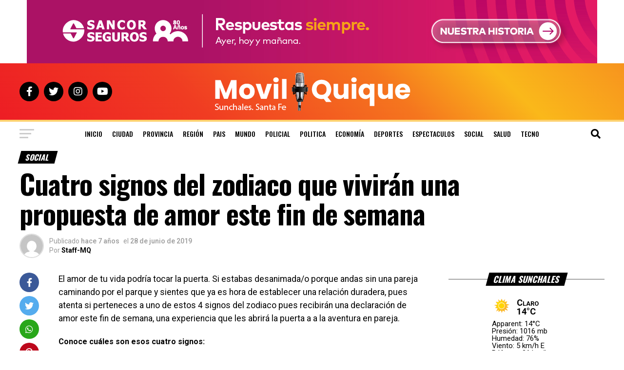

--- FILE ---
content_type: text/html; charset=UTF-8
request_url: https://movilquique.com/sociales/cuatro-signos-del-zodiaco-que-viviran-una-propuesta-de-amor-este-fin-de-semana/
body_size: 53279
content:
<!DOCTYPE html>
<html lang="es">
<head>
<meta charset="UTF-8" >
<meta name="viewport" id="viewport" content="width=device-width, initial-scale=1.0, maximum-scale=1.0, minimum-scale=1.0, user-scalable=no" />
<link rel="pingback" href="https://movilquique.com/xmlrpc.php" />
<meta property="og:type" content="article" />
	<meta property="og:url" content="https://movilquique.com/sociales/cuatro-signos-del-zodiaco-que-viviran-una-propuesta-de-amor-este-fin-de-semana/" />
<meta property="og:title" content="Cuatro signos del zodiaco que vivirán una propuesta de amor este fin de semana" />
<meta property="og:description" content="El amor de tu vida podría tocar la puerta. Si estabas desanimada/o porque andas sin una pareja caminando por el parque y sientes que ya es hora de establecer una relación duradera, pues atenta si perteneces a uno de estos 4 signos del zodiaco pues recibirán una declaración de amor este fin de semana, una [&hellip;]" />
<meta name="twitter:card" content="summary_large_image">
<meta name="twitter:url" content="https://movilquique.com/sociales/cuatro-signos-del-zodiaco-que-viviran-una-propuesta-de-amor-este-fin-de-semana/">
<meta name="twitter:title" content="Cuatro signos del zodiaco que vivirán una propuesta de amor este fin de semana">
<meta name="twitter:description" content="El amor de tu vida podría tocar la puerta. Si estabas desanimada/o porque andas sin una pareja caminando por el parque y sientes que ya es hora de establecer una relación duradera, pues atenta si perteneces a uno de estos 4 signos del zodiaco pues recibirán una declaración de amor este fin de semana, una [&hellip;]">
<meta name='robots' content='index, follow, max-image-preview:large, max-snippet:-1, max-video-preview:-1' />

	<!-- This site is optimized with the Yoast SEO plugin v26.4 - https://yoast.com/wordpress/plugins/seo/ -->
	<title>Cuatro signos del zodiaco que vivirán una propuesta de amor este fin de semana - Movil Quique</title>
	<link rel="canonical" href="https://movilquique.com/sociales/cuatro-signos-del-zodiaco-que-viviran-una-propuesta-de-amor-este-fin-de-semana/" />
	<meta property="og:locale" content="es_ES" />
	<meta property="og:type" content="article" />
	<meta property="og:title" content="Cuatro signos del zodiaco que vivirán una propuesta de amor este fin de semana - Movil Quique" />
	<meta property="og:description" content="El amor de tu vida podría tocar la puerta. Si estabas desanimada/o porque andas sin una pareja caminando por el parque y sientes que ya es hora de establecer una relación duradera, pues atenta si perteneces a uno de estos 4 signos del zodiaco pues recibirán una declaración de amor este fin de semana, una [&hellip;]" />
	<meta property="og:url" content="https://movilquique.com/sociales/cuatro-signos-del-zodiaco-que-viviran-una-propuesta-de-amor-este-fin-de-semana/" />
	<meta property="og:site_name" content="Movil Quique" />
	<meta property="article:publisher" content="https://www.facebook.com/Ciudad-M%c3%b3vil-Quique-1600187696932444/" />
	<meta property="article:published_time" content="2019-06-29T00:24:54+00:00" />
	<meta name="author" content="Staff-MQ" />
	<meta name="twitter:card" content="summary_large_image" />
	<meta name="twitter:label1" content="Escrito por" />
	<meta name="twitter:data1" content="Staff-MQ" />
	<meta name="twitter:label2" content="Tiempo de lectura" />
	<meta name="twitter:data2" content="1 minuto" />
	<script type="application/ld+json" class="yoast-schema-graph">{"@context":"https://schema.org","@graph":[{"@type":"Article","@id":"https://movilquique.com/sociales/cuatro-signos-del-zodiaco-que-viviran-una-propuesta-de-amor-este-fin-de-semana/#article","isPartOf":{"@id":"https://movilquique.com/sociales/cuatro-signos-del-zodiaco-que-viviran-una-propuesta-de-amor-este-fin-de-semana/"},"author":{"name":"Staff-MQ","@id":"https://movilquique.com/#/schema/person/06063323b5d6c7f8e88feefc88b2b283"},"headline":"Cuatro signos del zodiaco que vivirán una propuesta de amor este fin de semana","datePublished":"2019-06-29T00:24:54+00:00","mainEntityOfPage":{"@id":"https://movilquique.com/sociales/cuatro-signos-del-zodiaco-que-viviran-una-propuesta-de-amor-este-fin-de-semana/"},"wordCount":257,"commentCount":0,"publisher":{"@id":"https://movilquique.com/#organization"},"articleSection":["Social"],"inLanguage":"es","potentialAction":[{"@type":"CommentAction","name":"Comment","target":["https://movilquique.com/sociales/cuatro-signos-del-zodiaco-que-viviran-una-propuesta-de-amor-este-fin-de-semana/#respond"]}]},{"@type":"WebPage","@id":"https://movilquique.com/sociales/cuatro-signos-del-zodiaco-que-viviran-una-propuesta-de-amor-este-fin-de-semana/","url":"https://movilquique.com/sociales/cuatro-signos-del-zodiaco-que-viviran-una-propuesta-de-amor-este-fin-de-semana/","name":"Cuatro signos del zodiaco que vivirán una propuesta de amor este fin de semana - Movil Quique","isPartOf":{"@id":"https://movilquique.com/#website"},"datePublished":"2019-06-29T00:24:54+00:00","breadcrumb":{"@id":"https://movilquique.com/sociales/cuatro-signos-del-zodiaco-que-viviran-una-propuesta-de-amor-este-fin-de-semana/#breadcrumb"},"inLanguage":"es","potentialAction":[{"@type":"ReadAction","target":["https://movilquique.com/sociales/cuatro-signos-del-zodiaco-que-viviran-una-propuesta-de-amor-este-fin-de-semana/"]}]},{"@type":"BreadcrumbList","@id":"https://movilquique.com/sociales/cuatro-signos-del-zodiaco-que-viviran-una-propuesta-de-amor-este-fin-de-semana/#breadcrumb","itemListElement":[{"@type":"ListItem","position":1,"name":"Inicio","item":"https://movilquique.com/"},{"@type":"ListItem","position":2,"name":"Cuatro signos del zodiaco que vivirán una propuesta de amor este fin de semana"}]},{"@type":"WebSite","@id":"https://movilquique.com/#website","url":"https://movilquique.com/","name":"Movil Quique","description":"Noticias de Sunchales y la Regi&oacute;n","publisher":{"@id":"https://movilquique.com/#organization"},"potentialAction":[{"@type":"SearchAction","target":{"@type":"EntryPoint","urlTemplate":"https://movilquique.com/?s={search_term_string}"},"query-input":{"@type":"PropertyValueSpecification","valueRequired":true,"valueName":"search_term_string"}}],"inLanguage":"es"},{"@type":"Organization","@id":"https://movilquique.com/#organization","name":"Movil Quique","url":"https://movilquique.com/","logo":{"@type":"ImageObject","inLanguage":"es","@id":"https://movilquique.com/#/schema/logo/image/","url":"http://movilquique.com/wp-content/uploads/2021/11/logo-nav.png","contentUrl":"http://movilquique.com/wp-content/uploads/2021/11/logo-nav.png","width":339,"height":54,"caption":"Movil Quique"},"image":{"@id":"https://movilquique.com/#/schema/logo/image/"},"sameAs":["https://www.facebook.com/Ciudad-Móvil-Quique-1600187696932444/"]},{"@type":"Person","@id":"https://movilquique.com/#/schema/person/06063323b5d6c7f8e88feefc88b2b283","name":"Staff-MQ","image":{"@type":"ImageObject","inLanguage":"es","@id":"https://movilquique.com/#/schema/person/image/","url":"https://secure.gravatar.com/avatar/93417651c6b60873fcb1071682f8b82bbaf936a9f1d8bda639801e754f66a9ed?s=96&d=mm&r=g","contentUrl":"https://secure.gravatar.com/avatar/93417651c6b60873fcb1071682f8b82bbaf936a9f1d8bda639801e754f66a9ed?s=96&d=mm&r=g","caption":"Staff-MQ"},"sameAs":["http://movilquique.com"],"url":"https://movilquique.com/author/admin/"}]}</script>
	<!-- / Yoast SEO plugin. -->


<link rel='dns-prefetch' href='//ajax.googleapis.com' />
<link rel='dns-prefetch' href='//fonts.googleapis.com' />
<link rel="alternate" type="application/rss+xml" title="Movil Quique &raquo; Feed" href="https://movilquique.com/feed/" />
<link rel="alternate" type="application/rss+xml" title="Movil Quique &raquo; Feed de los comentarios" href="https://movilquique.com/comments/feed/" />
<link rel="alternate" type="application/rss+xml" title="Movil Quique &raquo; Comentario Cuatro signos del zodiaco que vivirán una propuesta de amor este fin de semana del feed" href="https://movilquique.com/sociales/cuatro-signos-del-zodiaco-que-viviran-una-propuesta-de-amor-este-fin-de-semana/feed/" />
<link rel="alternate" title="oEmbed (JSON)" type="application/json+oembed" href="https://movilquique.com/wp-json/oembed/1.0/embed?url=https%3A%2F%2Fmovilquique.com%2Fsociales%2Fcuatro-signos-del-zodiaco-que-viviran-una-propuesta-de-amor-este-fin-de-semana%2F" />
<link rel="alternate" title="oEmbed (XML)" type="text/xml+oembed" href="https://movilquique.com/wp-json/oembed/1.0/embed?url=https%3A%2F%2Fmovilquique.com%2Fsociales%2Fcuatro-signos-del-zodiaco-que-viviran-una-propuesta-de-amor-este-fin-de-semana%2F&#038;format=xml" />
<style id='wp-img-auto-sizes-contain-inline-css' type='text/css'>
img:is([sizes=auto i],[sizes^="auto," i]){contain-intrinsic-size:3000px 1500px}
/*# sourceURL=wp-img-auto-sizes-contain-inline-css */
</style>

<style id='wp-emoji-styles-inline-css' type='text/css'>

	img.wp-smiley, img.emoji {
		display: inline !important;
		border: none !important;
		box-shadow: none !important;
		height: 1em !important;
		width: 1em !important;
		margin: 0 0.07em !important;
		vertical-align: -0.1em !important;
		background: none !important;
		padding: 0 !important;
	}
/*# sourceURL=wp-emoji-styles-inline-css */
</style>
<link rel='stylesheet' id='wp-block-library-css' href='https://movilquique.com/wp-includes/css/dist/block-library/style.min.css?ver=6.9' type='text/css' media='all' />
<style id='wp-block-heading-inline-css' type='text/css'>
h1:where(.wp-block-heading).has-background,h2:where(.wp-block-heading).has-background,h3:where(.wp-block-heading).has-background,h4:where(.wp-block-heading).has-background,h5:where(.wp-block-heading).has-background,h6:where(.wp-block-heading).has-background{padding:1.25em 2.375em}h1.has-text-align-left[style*=writing-mode]:where([style*=vertical-lr]),h1.has-text-align-right[style*=writing-mode]:where([style*=vertical-rl]),h2.has-text-align-left[style*=writing-mode]:where([style*=vertical-lr]),h2.has-text-align-right[style*=writing-mode]:where([style*=vertical-rl]),h3.has-text-align-left[style*=writing-mode]:where([style*=vertical-lr]),h3.has-text-align-right[style*=writing-mode]:where([style*=vertical-rl]),h4.has-text-align-left[style*=writing-mode]:where([style*=vertical-lr]),h4.has-text-align-right[style*=writing-mode]:where([style*=vertical-rl]),h5.has-text-align-left[style*=writing-mode]:where([style*=vertical-lr]),h5.has-text-align-right[style*=writing-mode]:where([style*=vertical-rl]),h6.has-text-align-left[style*=writing-mode]:where([style*=vertical-lr]),h6.has-text-align-right[style*=writing-mode]:where([style*=vertical-rl]){rotate:180deg}
/*# sourceURL=https://movilquique.com/wp-includes/blocks/heading/style.min.css */
</style>
<style id='wp-block-image-inline-css' type='text/css'>
.wp-block-image>a,.wp-block-image>figure>a{display:inline-block}.wp-block-image img{box-sizing:border-box;height:auto;max-width:100%;vertical-align:bottom}@media not (prefers-reduced-motion){.wp-block-image img.hide{visibility:hidden}.wp-block-image img.show{animation:show-content-image .4s}}.wp-block-image[style*=border-radius] img,.wp-block-image[style*=border-radius]>a{border-radius:inherit}.wp-block-image.has-custom-border img{box-sizing:border-box}.wp-block-image.aligncenter{text-align:center}.wp-block-image.alignfull>a,.wp-block-image.alignwide>a{width:100%}.wp-block-image.alignfull img,.wp-block-image.alignwide img{height:auto;width:100%}.wp-block-image .aligncenter,.wp-block-image .alignleft,.wp-block-image .alignright,.wp-block-image.aligncenter,.wp-block-image.alignleft,.wp-block-image.alignright{display:table}.wp-block-image .aligncenter>figcaption,.wp-block-image .alignleft>figcaption,.wp-block-image .alignright>figcaption,.wp-block-image.aligncenter>figcaption,.wp-block-image.alignleft>figcaption,.wp-block-image.alignright>figcaption{caption-side:bottom;display:table-caption}.wp-block-image .alignleft{float:left;margin:.5em 1em .5em 0}.wp-block-image .alignright{float:right;margin:.5em 0 .5em 1em}.wp-block-image .aligncenter{margin-left:auto;margin-right:auto}.wp-block-image :where(figcaption){margin-bottom:1em;margin-top:.5em}.wp-block-image.is-style-circle-mask img{border-radius:9999px}@supports ((-webkit-mask-image:none) or (mask-image:none)) or (-webkit-mask-image:none){.wp-block-image.is-style-circle-mask img{border-radius:0;-webkit-mask-image:url('data:image/svg+xml;utf8,<svg viewBox="0 0 100 100" xmlns="http://www.w3.org/2000/svg"><circle cx="50" cy="50" r="50"/></svg>');mask-image:url('data:image/svg+xml;utf8,<svg viewBox="0 0 100 100" xmlns="http://www.w3.org/2000/svg"><circle cx="50" cy="50" r="50"/></svg>');mask-mode:alpha;-webkit-mask-position:center;mask-position:center;-webkit-mask-repeat:no-repeat;mask-repeat:no-repeat;-webkit-mask-size:contain;mask-size:contain}}:root :where(.wp-block-image.is-style-rounded img,.wp-block-image .is-style-rounded img){border-radius:9999px}.wp-block-image figure{margin:0}.wp-lightbox-container{display:flex;flex-direction:column;position:relative}.wp-lightbox-container img{cursor:zoom-in}.wp-lightbox-container img:hover+button{opacity:1}.wp-lightbox-container button{align-items:center;backdrop-filter:blur(16px) saturate(180%);background-color:#5a5a5a40;border:none;border-radius:4px;cursor:zoom-in;display:flex;height:20px;justify-content:center;opacity:0;padding:0;position:absolute;right:16px;text-align:center;top:16px;width:20px;z-index:100}@media not (prefers-reduced-motion){.wp-lightbox-container button{transition:opacity .2s ease}}.wp-lightbox-container button:focus-visible{outline:3px auto #5a5a5a40;outline:3px auto -webkit-focus-ring-color;outline-offset:3px}.wp-lightbox-container button:hover{cursor:pointer;opacity:1}.wp-lightbox-container button:focus{opacity:1}.wp-lightbox-container button:focus,.wp-lightbox-container button:hover,.wp-lightbox-container button:not(:hover):not(:active):not(.has-background){background-color:#5a5a5a40;border:none}.wp-lightbox-overlay{box-sizing:border-box;cursor:zoom-out;height:100vh;left:0;overflow:hidden;position:fixed;top:0;visibility:hidden;width:100%;z-index:100000}.wp-lightbox-overlay .close-button{align-items:center;cursor:pointer;display:flex;justify-content:center;min-height:40px;min-width:40px;padding:0;position:absolute;right:calc(env(safe-area-inset-right) + 16px);top:calc(env(safe-area-inset-top) + 16px);z-index:5000000}.wp-lightbox-overlay .close-button:focus,.wp-lightbox-overlay .close-button:hover,.wp-lightbox-overlay .close-button:not(:hover):not(:active):not(.has-background){background:none;border:none}.wp-lightbox-overlay .lightbox-image-container{height:var(--wp--lightbox-container-height);left:50%;overflow:hidden;position:absolute;top:50%;transform:translate(-50%,-50%);transform-origin:top left;width:var(--wp--lightbox-container-width);z-index:9999999999}.wp-lightbox-overlay .wp-block-image{align-items:center;box-sizing:border-box;display:flex;height:100%;justify-content:center;margin:0;position:relative;transform-origin:0 0;width:100%;z-index:3000000}.wp-lightbox-overlay .wp-block-image img{height:var(--wp--lightbox-image-height);min-height:var(--wp--lightbox-image-height);min-width:var(--wp--lightbox-image-width);width:var(--wp--lightbox-image-width)}.wp-lightbox-overlay .wp-block-image figcaption{display:none}.wp-lightbox-overlay button{background:none;border:none}.wp-lightbox-overlay .scrim{background-color:#fff;height:100%;opacity:.9;position:absolute;width:100%;z-index:2000000}.wp-lightbox-overlay.active{visibility:visible}@media not (prefers-reduced-motion){.wp-lightbox-overlay.active{animation:turn-on-visibility .25s both}.wp-lightbox-overlay.active img{animation:turn-on-visibility .35s both}.wp-lightbox-overlay.show-closing-animation:not(.active){animation:turn-off-visibility .35s both}.wp-lightbox-overlay.show-closing-animation:not(.active) img{animation:turn-off-visibility .25s both}.wp-lightbox-overlay.zoom.active{animation:none;opacity:1;visibility:visible}.wp-lightbox-overlay.zoom.active .lightbox-image-container{animation:lightbox-zoom-in .4s}.wp-lightbox-overlay.zoom.active .lightbox-image-container img{animation:none}.wp-lightbox-overlay.zoom.active .scrim{animation:turn-on-visibility .4s forwards}.wp-lightbox-overlay.zoom.show-closing-animation:not(.active){animation:none}.wp-lightbox-overlay.zoom.show-closing-animation:not(.active) .lightbox-image-container{animation:lightbox-zoom-out .4s}.wp-lightbox-overlay.zoom.show-closing-animation:not(.active) .lightbox-image-container img{animation:none}.wp-lightbox-overlay.zoom.show-closing-animation:not(.active) .scrim{animation:turn-off-visibility .4s forwards}}@keyframes show-content-image{0%{visibility:hidden}99%{visibility:hidden}to{visibility:visible}}@keyframes turn-on-visibility{0%{opacity:0}to{opacity:1}}@keyframes turn-off-visibility{0%{opacity:1;visibility:visible}99%{opacity:0;visibility:visible}to{opacity:0;visibility:hidden}}@keyframes lightbox-zoom-in{0%{transform:translate(calc((-100vw + var(--wp--lightbox-scrollbar-width))/2 + var(--wp--lightbox-initial-left-position)),calc(-50vh + var(--wp--lightbox-initial-top-position))) scale(var(--wp--lightbox-scale))}to{transform:translate(-50%,-50%) scale(1)}}@keyframes lightbox-zoom-out{0%{transform:translate(-50%,-50%) scale(1);visibility:visible}99%{visibility:visible}to{transform:translate(calc((-100vw + var(--wp--lightbox-scrollbar-width))/2 + var(--wp--lightbox-initial-left-position)),calc(-50vh + var(--wp--lightbox-initial-top-position))) scale(var(--wp--lightbox-scale));visibility:hidden}}
/*# sourceURL=https://movilquique.com/wp-includes/blocks/image/style.min.css */
</style>
<style id='wp-block-list-inline-css' type='text/css'>
ol,ul{box-sizing:border-box}:root :where(.wp-block-list.has-background){padding:1.25em 2.375em}
/*# sourceURL=https://movilquique.com/wp-includes/blocks/list/style.min.css */
</style>
<style id='wp-block-paragraph-inline-css' type='text/css'>
.is-small-text{font-size:.875em}.is-regular-text{font-size:1em}.is-large-text{font-size:2.25em}.is-larger-text{font-size:3em}.has-drop-cap:not(:focus):first-letter{float:left;font-size:8.4em;font-style:normal;font-weight:100;line-height:.68;margin:.05em .1em 0 0;text-transform:uppercase}body.rtl .has-drop-cap:not(:focus):first-letter{float:none;margin-left:.1em}p.has-drop-cap.has-background{overflow:hidden}:root :where(p.has-background){padding:1.25em 2.375em}:where(p.has-text-color:not(.has-link-color)) a{color:inherit}p.has-text-align-left[style*="writing-mode:vertical-lr"],p.has-text-align-right[style*="writing-mode:vertical-rl"]{rotate:180deg}
/*# sourceURL=https://movilquique.com/wp-includes/blocks/paragraph/style.min.css */
</style>
<style id='wp-block-separator-inline-css' type='text/css'>
@charset "UTF-8";.wp-block-separator{border:none;border-top:2px solid}:root :where(.wp-block-separator.is-style-dots){height:auto;line-height:1;text-align:center}:root :where(.wp-block-separator.is-style-dots):before{color:currentColor;content:"···";font-family:serif;font-size:1.5em;letter-spacing:2em;padding-left:2em}.wp-block-separator.is-style-dots{background:none!important;border:none!important}
/*# sourceURL=https://movilquique.com/wp-includes/blocks/separator/style.min.css */
</style>
<style id='global-styles-inline-css' type='text/css'>
:root{--wp--preset--aspect-ratio--square: 1;--wp--preset--aspect-ratio--4-3: 4/3;--wp--preset--aspect-ratio--3-4: 3/4;--wp--preset--aspect-ratio--3-2: 3/2;--wp--preset--aspect-ratio--2-3: 2/3;--wp--preset--aspect-ratio--16-9: 16/9;--wp--preset--aspect-ratio--9-16: 9/16;--wp--preset--color--black: #000000;--wp--preset--color--cyan-bluish-gray: #abb8c3;--wp--preset--color--white: #ffffff;--wp--preset--color--pale-pink: #f78da7;--wp--preset--color--vivid-red: #cf2e2e;--wp--preset--color--luminous-vivid-orange: #ff6900;--wp--preset--color--luminous-vivid-amber: #fcb900;--wp--preset--color--light-green-cyan: #7bdcb5;--wp--preset--color--vivid-green-cyan: #00d084;--wp--preset--color--pale-cyan-blue: #8ed1fc;--wp--preset--color--vivid-cyan-blue: #0693e3;--wp--preset--color--vivid-purple: #9b51e0;--wp--preset--gradient--vivid-cyan-blue-to-vivid-purple: linear-gradient(135deg,rgb(6,147,227) 0%,rgb(155,81,224) 100%);--wp--preset--gradient--light-green-cyan-to-vivid-green-cyan: linear-gradient(135deg,rgb(122,220,180) 0%,rgb(0,208,130) 100%);--wp--preset--gradient--luminous-vivid-amber-to-luminous-vivid-orange: linear-gradient(135deg,rgb(252,185,0) 0%,rgb(255,105,0) 100%);--wp--preset--gradient--luminous-vivid-orange-to-vivid-red: linear-gradient(135deg,rgb(255,105,0) 0%,rgb(207,46,46) 100%);--wp--preset--gradient--very-light-gray-to-cyan-bluish-gray: linear-gradient(135deg,rgb(238,238,238) 0%,rgb(169,184,195) 100%);--wp--preset--gradient--cool-to-warm-spectrum: linear-gradient(135deg,rgb(74,234,220) 0%,rgb(151,120,209) 20%,rgb(207,42,186) 40%,rgb(238,44,130) 60%,rgb(251,105,98) 80%,rgb(254,248,76) 100%);--wp--preset--gradient--blush-light-purple: linear-gradient(135deg,rgb(255,206,236) 0%,rgb(152,150,240) 100%);--wp--preset--gradient--blush-bordeaux: linear-gradient(135deg,rgb(254,205,165) 0%,rgb(254,45,45) 50%,rgb(107,0,62) 100%);--wp--preset--gradient--luminous-dusk: linear-gradient(135deg,rgb(255,203,112) 0%,rgb(199,81,192) 50%,rgb(65,88,208) 100%);--wp--preset--gradient--pale-ocean: linear-gradient(135deg,rgb(255,245,203) 0%,rgb(182,227,212) 50%,rgb(51,167,181) 100%);--wp--preset--gradient--electric-grass: linear-gradient(135deg,rgb(202,248,128) 0%,rgb(113,206,126) 100%);--wp--preset--gradient--midnight: linear-gradient(135deg,rgb(2,3,129) 0%,rgb(40,116,252) 100%);--wp--preset--font-size--small: 13px;--wp--preset--font-size--medium: 20px;--wp--preset--font-size--large: 36px;--wp--preset--font-size--x-large: 42px;--wp--preset--spacing--20: 0.44rem;--wp--preset--spacing--30: 0.67rem;--wp--preset--spacing--40: 1rem;--wp--preset--spacing--50: 1.5rem;--wp--preset--spacing--60: 2.25rem;--wp--preset--spacing--70: 3.38rem;--wp--preset--spacing--80: 5.06rem;--wp--preset--shadow--natural: 6px 6px 9px rgba(0, 0, 0, 0.2);--wp--preset--shadow--deep: 12px 12px 50px rgba(0, 0, 0, 0.4);--wp--preset--shadow--sharp: 6px 6px 0px rgba(0, 0, 0, 0.2);--wp--preset--shadow--outlined: 6px 6px 0px -3px rgb(255, 255, 255), 6px 6px rgb(0, 0, 0);--wp--preset--shadow--crisp: 6px 6px 0px rgb(0, 0, 0);}:where(.is-layout-flex){gap: 0.5em;}:where(.is-layout-grid){gap: 0.5em;}body .is-layout-flex{display: flex;}.is-layout-flex{flex-wrap: wrap;align-items: center;}.is-layout-flex > :is(*, div){margin: 0;}body .is-layout-grid{display: grid;}.is-layout-grid > :is(*, div){margin: 0;}:where(.wp-block-columns.is-layout-flex){gap: 2em;}:where(.wp-block-columns.is-layout-grid){gap: 2em;}:where(.wp-block-post-template.is-layout-flex){gap: 1.25em;}:where(.wp-block-post-template.is-layout-grid){gap: 1.25em;}.has-black-color{color: var(--wp--preset--color--black) !important;}.has-cyan-bluish-gray-color{color: var(--wp--preset--color--cyan-bluish-gray) !important;}.has-white-color{color: var(--wp--preset--color--white) !important;}.has-pale-pink-color{color: var(--wp--preset--color--pale-pink) !important;}.has-vivid-red-color{color: var(--wp--preset--color--vivid-red) !important;}.has-luminous-vivid-orange-color{color: var(--wp--preset--color--luminous-vivid-orange) !important;}.has-luminous-vivid-amber-color{color: var(--wp--preset--color--luminous-vivid-amber) !important;}.has-light-green-cyan-color{color: var(--wp--preset--color--light-green-cyan) !important;}.has-vivid-green-cyan-color{color: var(--wp--preset--color--vivid-green-cyan) !important;}.has-pale-cyan-blue-color{color: var(--wp--preset--color--pale-cyan-blue) !important;}.has-vivid-cyan-blue-color{color: var(--wp--preset--color--vivid-cyan-blue) !important;}.has-vivid-purple-color{color: var(--wp--preset--color--vivid-purple) !important;}.has-black-background-color{background-color: var(--wp--preset--color--black) !important;}.has-cyan-bluish-gray-background-color{background-color: var(--wp--preset--color--cyan-bluish-gray) !important;}.has-white-background-color{background-color: var(--wp--preset--color--white) !important;}.has-pale-pink-background-color{background-color: var(--wp--preset--color--pale-pink) !important;}.has-vivid-red-background-color{background-color: var(--wp--preset--color--vivid-red) !important;}.has-luminous-vivid-orange-background-color{background-color: var(--wp--preset--color--luminous-vivid-orange) !important;}.has-luminous-vivid-amber-background-color{background-color: var(--wp--preset--color--luminous-vivid-amber) !important;}.has-light-green-cyan-background-color{background-color: var(--wp--preset--color--light-green-cyan) !important;}.has-vivid-green-cyan-background-color{background-color: var(--wp--preset--color--vivid-green-cyan) !important;}.has-pale-cyan-blue-background-color{background-color: var(--wp--preset--color--pale-cyan-blue) !important;}.has-vivid-cyan-blue-background-color{background-color: var(--wp--preset--color--vivid-cyan-blue) !important;}.has-vivid-purple-background-color{background-color: var(--wp--preset--color--vivid-purple) !important;}.has-black-border-color{border-color: var(--wp--preset--color--black) !important;}.has-cyan-bluish-gray-border-color{border-color: var(--wp--preset--color--cyan-bluish-gray) !important;}.has-white-border-color{border-color: var(--wp--preset--color--white) !important;}.has-pale-pink-border-color{border-color: var(--wp--preset--color--pale-pink) !important;}.has-vivid-red-border-color{border-color: var(--wp--preset--color--vivid-red) !important;}.has-luminous-vivid-orange-border-color{border-color: var(--wp--preset--color--luminous-vivid-orange) !important;}.has-luminous-vivid-amber-border-color{border-color: var(--wp--preset--color--luminous-vivid-amber) !important;}.has-light-green-cyan-border-color{border-color: var(--wp--preset--color--light-green-cyan) !important;}.has-vivid-green-cyan-border-color{border-color: var(--wp--preset--color--vivid-green-cyan) !important;}.has-pale-cyan-blue-border-color{border-color: var(--wp--preset--color--pale-cyan-blue) !important;}.has-vivid-cyan-blue-border-color{border-color: var(--wp--preset--color--vivid-cyan-blue) !important;}.has-vivid-purple-border-color{border-color: var(--wp--preset--color--vivid-purple) !important;}.has-vivid-cyan-blue-to-vivid-purple-gradient-background{background: var(--wp--preset--gradient--vivid-cyan-blue-to-vivid-purple) !important;}.has-light-green-cyan-to-vivid-green-cyan-gradient-background{background: var(--wp--preset--gradient--light-green-cyan-to-vivid-green-cyan) !important;}.has-luminous-vivid-amber-to-luminous-vivid-orange-gradient-background{background: var(--wp--preset--gradient--luminous-vivid-amber-to-luminous-vivid-orange) !important;}.has-luminous-vivid-orange-to-vivid-red-gradient-background{background: var(--wp--preset--gradient--luminous-vivid-orange-to-vivid-red) !important;}.has-very-light-gray-to-cyan-bluish-gray-gradient-background{background: var(--wp--preset--gradient--very-light-gray-to-cyan-bluish-gray) !important;}.has-cool-to-warm-spectrum-gradient-background{background: var(--wp--preset--gradient--cool-to-warm-spectrum) !important;}.has-blush-light-purple-gradient-background{background: var(--wp--preset--gradient--blush-light-purple) !important;}.has-blush-bordeaux-gradient-background{background: var(--wp--preset--gradient--blush-bordeaux) !important;}.has-luminous-dusk-gradient-background{background: var(--wp--preset--gradient--luminous-dusk) !important;}.has-pale-ocean-gradient-background{background: var(--wp--preset--gradient--pale-ocean) !important;}.has-electric-grass-gradient-background{background: var(--wp--preset--gradient--electric-grass) !important;}.has-midnight-gradient-background{background: var(--wp--preset--gradient--midnight) !important;}.has-small-font-size{font-size: var(--wp--preset--font-size--small) !important;}.has-medium-font-size{font-size: var(--wp--preset--font-size--medium) !important;}.has-large-font-size{font-size: var(--wp--preset--font-size--large) !important;}.has-x-large-font-size{font-size: var(--wp--preset--font-size--x-large) !important;}
/*# sourceURL=global-styles-inline-css */
</style>
<style id='core-block-supports-inline-css' type='text/css'>
.wp-elements-eb87093df75660fbecdf5c711a66e443 a:where(:not(.wp-element-button)){color:#b2b0b0;}.wp-elements-4e87c6582c10cd129f2af87fdeba4e6f a:where(:not(.wp-element-button)){color:#a29f9f;}.wp-elements-4cf4f2894f2de2f97a0698890723ea21 a:where(:not(.wp-element-button)){color:#abaaaa;}
/*# sourceURL=core-block-supports-inline-css */
</style>

<style id='classic-theme-styles-inline-css' type='text/css'>
/*! This file is auto-generated */
.wp-block-button__link{color:#fff;background-color:#32373c;border-radius:9999px;box-shadow:none;text-decoration:none;padding:calc(.667em + 2px) calc(1.333em + 2px);font-size:1.125em}.wp-block-file__button{background:#32373c;color:#fff;text-decoration:none}
/*# sourceURL=/wp-includes/css/classic-themes.min.css */
</style>
<link rel='stylesheet' id='ql-jquery-ui-css' href='//ajax.googleapis.com/ajax/libs/jqueryui/1.12.1/themes/smoothness/jquery-ui.css?ver=6.9' type='text/css' media='all' />
<link rel='stylesheet' id='reviewer-photoswipe-css' href='https://movilquique.com/wp-content/plugins/reviewer/public/assets/css/photoswipe.css?ver=3.14.2' type='text/css' media='all' />
<link rel='stylesheet' id='dashicons-css' href='https://movilquique.com/wp-includes/css/dashicons.min.css?ver=6.9' type='text/css' media='all' />
<link rel='stylesheet' id='reviewer-public-css' href='https://movilquique.com/wp-content/plugins/reviewer/public/assets/css/reviewer-public.css?ver=3.14.2' type='text/css' media='all' />
<link rel='stylesheet' id='wp-forecast-weathericons-css' href='https://movilquique.com/wp-content/plugins/wp-forecast//weather-icons/weather-icons.min.css?ver=9999' type='text/css' media='all' />
<link rel='stylesheet' id='wp-forecast-weathericons-wind-css' href='https://movilquique.com/wp-content/plugins/wp-forecast//weather-icons/weather-icons-wind.min.css?ver=9999' type='text/css' media='all' />
<link rel='stylesheet' id='wp-forecast-css' href='https://movilquique.com/wp-content/plugins/wp-forecast/wp-forecast-default.css?ver=9999' type='text/css' media='all' />
<link rel='stylesheet' id='mvp-custom-style-css' href='https://movilquique.com/wp-content/themes/zox-news/style.css?ver=6.9' type='text/css' media='all' />
<style id='mvp-custom-style-inline-css' type='text/css'>


#mvp-wallpaper {
	background: url() no-repeat 50% 0;
	}

#mvp-foot-copy a {
	color: #0be6af;
	}

#mvp-content-main p a,
#mvp-content-main ul a,
#mvp-content-main ol a,
.mvp-post-add-main p a,
.mvp-post-add-main ul a,
.mvp-post-add-main ol a {
	box-shadow: inset 0 -4px 0 #0be6af;
	}

#mvp-content-main p a:hover,
#mvp-content-main ul a:hover,
#mvp-content-main ol a:hover,
.mvp-post-add-main p a:hover,
.mvp-post-add-main ul a:hover,
.mvp-post-add-main ol a:hover {
	background: #0be6af;
	}

a,
a:visited,
.post-info-name a,
.woocommerce .woocommerce-breadcrumb a {
	color: #ff005b;
	}

#mvp-side-wrap a:hover {
	color: #ff005b;
	}

.mvp-fly-top:hover,
.mvp-vid-box-wrap,
ul.mvp-soc-mob-list li.mvp-soc-mob-com {
	background: #f69f00;
	}

nav.mvp-fly-nav-menu ul li.menu-item-has-children:after,
.mvp-feat1-left-wrap span.mvp-cd-cat,
.mvp-widget-feat1-top-story span.mvp-cd-cat,
.mvp-widget-feat2-left-cont span.mvp-cd-cat,
.mvp-widget-dark-feat span.mvp-cd-cat,
.mvp-widget-dark-sub span.mvp-cd-cat,
.mvp-vid-wide-text span.mvp-cd-cat,
.mvp-feat2-top-text span.mvp-cd-cat,
.mvp-feat3-main-story span.mvp-cd-cat,
.mvp-feat3-sub-text span.mvp-cd-cat,
.mvp-feat4-main-text span.mvp-cd-cat,
.woocommerce-message:before,
.woocommerce-info:before,
.woocommerce-message:before {
	color: #f69f00;
	}

#searchform input,
.mvp-authors-name {
	border-bottom: 1px solid #f69f00;
	}

.mvp-fly-top:hover {
	border-top: 1px solid #f69f00;
	border-left: 1px solid #f69f00;
	border-bottom: 1px solid #f69f00;
	}

.woocommerce .widget_price_filter .ui-slider .ui-slider-handle,
.woocommerce #respond input#submit.alt,
.woocommerce a.button.alt,
.woocommerce button.button.alt,
.woocommerce input.button.alt,
.woocommerce #respond input#submit.alt:hover,
.woocommerce a.button.alt:hover,
.woocommerce button.button.alt:hover,
.woocommerce input.button.alt:hover {
	background-color: #f69f00;
	}

.woocommerce-error,
.woocommerce-info,
.woocommerce-message {
	border-top-color: #f69f00;
	}

ul.mvp-feat1-list-buts li.active span.mvp-feat1-list-but,
span.mvp-widget-home-title,
span.mvp-post-cat,
span.mvp-feat1-pop-head {
	background: #000000;
	}

.woocommerce span.onsale {
	background-color: #000000;
	}

.mvp-widget-feat2-side-more-but,
.woocommerce .star-rating span:before,
span.mvp-prev-next-label,
.mvp-cat-date-wrap .sticky {
	color: #000000 !important;
	}

#mvp-main-nav-top,
#mvp-fly-wrap,
.mvp-soc-mob-right,
#mvp-main-nav-small-cont {
	background: #000000;
	}

#mvp-main-nav-small .mvp-fly-but-wrap span,
#mvp-main-nav-small .mvp-search-but-wrap span,
.mvp-nav-top-left .mvp-fly-but-wrap span,
#mvp-fly-wrap .mvp-fly-but-wrap span {
	background: #555555;
	}

.mvp-nav-top-right .mvp-nav-search-but,
span.mvp-fly-soc-head,
.mvp-soc-mob-right i,
#mvp-main-nav-small span.mvp-nav-search-but,
#mvp-main-nav-small .mvp-nav-menu ul li a  {
	color: #555555;
	}

#mvp-main-nav-small .mvp-nav-menu ul li.menu-item-has-children a:after {
	border-color: #555555 transparent transparent transparent;
	}

#mvp-nav-top-wrap span.mvp-nav-search-but:hover,
#mvp-main-nav-small span.mvp-nav-search-but:hover {
	color: #f69f00;
	}

#mvp-nav-top-wrap .mvp-fly-but-wrap:hover span,
#mvp-main-nav-small .mvp-fly-but-wrap:hover span,
span.mvp-woo-cart-num:hover {
	background: #f69f00;
	}

#mvp-main-nav-bot-cont {
	background: #ffffff;
	}

#mvp-nav-bot-wrap .mvp-fly-but-wrap span,
#mvp-nav-bot-wrap .mvp-search-but-wrap span {
	background: #000000;
	}

#mvp-nav-bot-wrap span.mvp-nav-search-but,
#mvp-nav-bot-wrap .mvp-nav-menu ul li a {
	color: #000000;
	}

#mvp-nav-bot-wrap .mvp-nav-menu ul li.menu-item-has-children a:after {
	border-color: #000000 transparent transparent transparent;
	}

.mvp-nav-menu ul li:hover a {
	border-bottom: 5px solid #000000;
	}

#mvp-nav-bot-wrap .mvp-fly-but-wrap:hover span {
	background: #000000;
	}

#mvp-nav-bot-wrap span.mvp-nav-search-but:hover {
	color: #000000;
	}

body,
.mvp-feat1-feat-text p,
.mvp-feat2-top-text p,
.mvp-feat3-main-text p,
.mvp-feat3-sub-text p,
#searchform input,
.mvp-author-info-text,
span.mvp-post-excerpt,
.mvp-nav-menu ul li ul.sub-menu li a,
nav.mvp-fly-nav-menu ul li a,
.mvp-ad-label,
span.mvp-feat-caption,
.mvp-post-tags a,
.mvp-post-tags a:visited,
span.mvp-author-box-name a,
#mvp-author-box-text p,
.mvp-post-gallery-text p,
ul.mvp-soc-mob-list li span,
#comments,
h3#reply-title,
h2.comments,
#mvp-foot-copy p,
span.mvp-fly-soc-head,
.mvp-post-tags-header,
span.mvp-prev-next-label,
span.mvp-post-add-link-but,
#mvp-comments-button a,
#mvp-comments-button span.mvp-comment-but-text,
.woocommerce ul.product_list_widget span.product-title,
.woocommerce ul.product_list_widget li a,
.woocommerce #reviews #comments ol.commentlist li .comment-text p.meta,
.woocommerce div.product p.price,
.woocommerce div.product p.price ins,
.woocommerce div.product p.price del,
.woocommerce ul.products li.product .price del,
.woocommerce ul.products li.product .price ins,
.woocommerce ul.products li.product .price,
.woocommerce #respond input#submit,
.woocommerce a.button,
.woocommerce button.button,
.woocommerce input.button,
.woocommerce .widget_price_filter .price_slider_amount .button,
.woocommerce span.onsale,
.woocommerce-review-link,
#woo-content p.woocommerce-result-count,
.woocommerce div.product .woocommerce-tabs ul.tabs li a,
a.mvp-inf-more-but,
span.mvp-cont-read-but,
span.mvp-cd-cat,
span.mvp-cd-date,
.mvp-feat4-main-text p,
span.mvp-woo-cart-num,
span.mvp-widget-home-title2,
.wp-caption,
#mvp-content-main p.wp-caption-text,
.gallery-caption,
.mvp-post-add-main p.wp-caption-text,
#bbpress-forums,
#bbpress-forums p,
.protected-post-form input,
#mvp-feat6-text p {
	font-family: 'Roboto', sans-serif;
	font-display: swap;
	}

.mvp-blog-story-text p,
span.mvp-author-page-desc,
#mvp-404 p,
.mvp-widget-feat1-bot-text p,
.mvp-widget-feat2-left-text p,
.mvp-flex-story-text p,
.mvp-search-text p,
#mvp-content-main p,
.mvp-post-add-main p,
#mvp-content-main ul li,
#mvp-content-main ol li,
.rwp-summary,
.rwp-u-review__comment,
.mvp-feat5-mid-main-text p,
.mvp-feat5-small-main-text p,
#mvp-content-main .wp-block-button__link,
.wp-block-audio figcaption,
.wp-block-video figcaption,
.wp-block-embed figcaption,
.wp-block-verse pre,
pre.wp-block-verse {
	font-family: 'Roboto', sans-serif;
	font-display: swap;
	}

.mvp-nav-menu ul li a,
#mvp-foot-menu ul li a {
	font-family: 'Oswald', sans-serif;
	font-display: swap;
	}


.mvp-feat1-sub-text h2,
.mvp-feat1-pop-text h2,
.mvp-feat1-list-text h2,
.mvp-widget-feat1-top-text h2,
.mvp-widget-feat1-bot-text h2,
.mvp-widget-dark-feat-text h2,
.mvp-widget-dark-sub-text h2,
.mvp-widget-feat2-left-text h2,
.mvp-widget-feat2-right-text h2,
.mvp-blog-story-text h2,
.mvp-flex-story-text h2,
.mvp-vid-wide-more-text p,
.mvp-prev-next-text p,
.mvp-related-text,
.mvp-post-more-text p,
h2.mvp-authors-latest a,
.mvp-feat2-bot-text h2,
.mvp-feat3-sub-text h2,
.mvp-feat3-main-text h2,
.mvp-feat4-main-text h2,
.mvp-feat5-text h2,
.mvp-feat5-mid-main-text h2,
.mvp-feat5-small-main-text h2,
.mvp-feat5-mid-sub-text h2,
#mvp-feat6-text h2,
.alp-related-posts-wrapper .alp-related-post .post-title {
	font-family: 'Oswald', sans-serif;
	font-display: swap;
	}

.mvp-feat2-top-text h2,
.mvp-feat1-feat-text h2,
h1.mvp-post-title,
h1.mvp-post-title-wide,
.mvp-drop-nav-title h4,
#mvp-content-main blockquote p,
.mvp-post-add-main blockquote p,
#mvp-content-main p.has-large-font-size,
#mvp-404 h1,
#woo-content h1.page-title,
.woocommerce div.product .product_title,
.woocommerce ul.products li.product h3,
.alp-related-posts .current .post-title {
	font-family: 'Oswald', sans-serif;
	font-display: swap;
	}

span.mvp-feat1-pop-head,
.mvp-feat1-pop-text:before,
span.mvp-feat1-list-but,
span.mvp-widget-home-title,
.mvp-widget-feat2-side-more,
span.mvp-post-cat,
span.mvp-page-head,
h1.mvp-author-top-head,
.mvp-authors-name,
#mvp-content-main h1,
#mvp-content-main h2,
#mvp-content-main h3,
#mvp-content-main h4,
#mvp-content-main h5,
#mvp-content-main h6,
.woocommerce .related h2,
.woocommerce div.product .woocommerce-tabs .panel h2,
.woocommerce div.product .product_title,
.mvp-feat5-side-list .mvp-feat1-list-img:after {
	font-family: 'Oswald', sans-serif;
	font-display: swap;
	}

	

	.mvp-nav-links {
		display: none;
		}
		

	@media screen and (max-width: 479px) {
		.single #mvp-content-body-top {
			max-height: 400px;
			}
		.single .mvp-cont-read-but-wrap {
			display: inline;
			}
		}
		

	.alp-advert {
		display: none;
	}
	.alp-related-posts-wrapper .alp-related-posts .current {
		margin: 0 0 10px;
	}
		
/*# sourceURL=mvp-custom-style-inline-css */
</style>
<link rel='stylesheet' id='fontawesome-child-css' href='https://movilquique.com/wp-content/themes/zox-news-child/font-awesome/css/all.css?ver=6.9' type='text/css' media='all' />
<link rel='stylesheet' id='mvp-custom-child-style-css' href='https://movilquique.com/wp-content/themes/zox-news-child/style.css?ver=1.1.0' type='text/css' media='all' />
<link rel='stylesheet' id='mvp-reset-css' href='https://movilquique.com/wp-content/themes/zox-news/css/reset.css?ver=6.9' type='text/css' media='all' />
<link rel='stylesheet' id='fontawesome-css' href='https://movilquique.com/wp-content/themes/zox-news-child/font-awesome/css/all.css?ver=6.9' type='text/css' media='all' />
<link crossorigin="anonymous" rel='stylesheet' id='mvp-fonts-css' href='//fonts.googleapis.com/css?family=Roboto%3A300%2C400%2C700%2C900%7COswald%3A400%2C700%7CAdvent+Pro%3A700%7COpen+Sans%3A700%7CAnton%3A400Oswald%3A100%2C200%2C300%2C400%2C500%2C600%2C700%2C800%2C900%7COswald%3A100%2C200%2C300%2C400%2C500%2C600%2C700%2C800%2C900%7COswald%3A100%2C200%2C300%2C400%2C500%2C600%2C700%2C800%2C900%7CRoboto%3A100%2C200%2C300%2C400%2C500%2C600%2C700%2C800%2C900%7CRoboto%3A100%2C200%2C300%2C400%2C500%2C600%2C700%2C800%2C900%7COswald%3A100%2C200%2C300%2C400%2C500%2C600%2C700%2C800%2C900%26subset%3Dlatin%2Clatin-ext%2Ccyrillic%2Ccyrillic-ext%2Cgreek-ext%2Cgreek%2Cvietnamese%26display%3Dswap' type='text/css' media='all' />
<link rel='stylesheet' id='mvp-media-queries-css' href='https://movilquique.com/wp-content/themes/zox-news/css/media-queries.css?ver=6.9' type='text/css' media='all' />
<script type="text/javascript" src="https://movilquique.com/wp-includes/js/jquery/jquery.min.js?ver=3.7.1" id="jquery-core-js"></script>
<script type="text/javascript" src="https://movilquique.com/wp-includes/js/jquery/jquery-migrate.min.js?ver=3.4.1" id="jquery-migrate-js"></script>
<link rel="https://api.w.org/" href="https://movilquique.com/wp-json/" /><link rel="alternate" title="JSON" type="application/json" href="https://movilquique.com/wp-json/wp/v2/posts/22321" /><link rel="EditURI" type="application/rsd+xml" title="RSD" href="https://movilquique.com/xmlrpc.php?rsd" />
<meta name="generator" content="WordPress 6.9" />
<link rel='shortlink' href='https://movilquique.com/?p=22321' />

<!-- This site is using AdRotate v5.17 to display their advertisements - https://ajdg.solutions/ -->
<!-- AdRotate CSS -->
<style type="text/css" media="screen">
	.g { margin:0px; padding:0px; overflow:hidden; line-height:1; zoom:1; }
	.g img { height:auto; }
	.g-col { position:relative; float:left; }
	.g-col:first-child { margin-left: 0; }
	.g-col:last-child { margin-right: 0; }
	.g-1 { margin:10px;  float:right; clear:right; }
	.g-2 { margin:10px;  float:right; clear:right; }
	.g-3 { margin:10px;  float:right; clear:right; }
	.g-4 { margin:10px;  float:right; clear:right; }
	.g-5 { margin:10px;  float:right; clear:right; }
	.g-6 { width:100%; max-width:1170px; height:100%; max-height:130px; margin: 0 auto; }
	.g-7 { margin:10px;  float:right; clear:right; }
	.g-8 { margin:10px;  width:100%; max-width:300px; height:100%; max-height:250px; float:right; clear:right; }
	.g-9 { margin:10px;  float:left; clear:left; }
	.g-10 { margin:10px;  float:right; clear:right; }
	.g-11 { width:100%; max-width:1170px; height:100%; max-height:130px; margin: 0 auto; }
	.g-12 { width:100%; max-width:300px; height:100%; max-height:523px; margin: 0 auto; }
	.g-13 { margin:10px;  float:right; clear:right; }
	.g-14 { margin:10px;  width:100%; max-width:300px; height:100%; max-height:250px; float:right; clear:right; }
	.g-15 { min-width:10px; max-width:571px; margin: 0 auto; }
	.b-15 { margin:10px; }
	.g-16 { margin:10px;  width:100%; max-width:300px; height:100%; max-height:523px; float:right; clear:right; }
	@media only screen and (max-width: 480px) {
		.g-col, .g-dyn, .g-single { width:100%; margin-left:0; margin-right:0; }
	}
</style>
<!-- /AdRotate CSS -->

<!-- Analytics by WP Statistics - https://wp-statistics.com -->
<link rel="amphtml" href="https://movilquique.com/sociales/cuatro-signos-del-zodiaco-que-viviran-una-propuesta-de-amor-este-fin-de-semana/?amp=1"><link rel="icon" href="https://movilquique.com/wp-content/uploads/2022/08/cropped-favicon-5-32x32.png" sizes="32x32" />
<link rel="icon" href="https://movilquique.com/wp-content/uploads/2022/08/cropped-favicon-5-192x192.png" sizes="192x192" />
<link rel="apple-touch-icon" href="https://movilquique.com/wp-content/uploads/2022/08/cropped-favicon-5-180x180.png" />
<meta name="msapplication-TileImage" content="https://movilquique.com/wp-content/uploads/2022/08/cropped-favicon-5-270x270.png" />
		<style type="text/css" id="wp-custom-css">
			#mvp-main-nav-top, #mvp-fly-wrap, .mvp-soc-mob-right, #mvp-main-nav-small-cont {/* Permalink - use to edit and share this gradient: https://colorzilla.com/gradient-editor/#3e4b9a+42,7c519b+100 */
/* Permalink - use to edit and share this gradient: https://colorzilla.com/gradient-editor/#ed1d24+0,f03c22+31,f5761e+62,fab81a+80,f7941e+100 */
background: #ed1d24; /* Old browsers */
background: -moz-linear-gradient(45deg,  #ed1d24 0%, #f03c22 31%, #f5761e 62%, #fab81a 80%, #f7941e 100%); /* FF3.6-15 */
background: -webkit-linear-gradient(45deg,  #ed1d24 0%,#f03c22 31%,#f5761e 62%,#fab81a 80%,#f7941e 100%); /* Chrome10-25,Safari5.1-6 */
background: linear-gradient(45deg,  #ed1d24 0%,#f03c22 31%,#f5761e 62%,#fab81a 80%,#f7941e 100%); /* W3C, IE10+, FF16+, Chrome26+, Opera12+, Safari7+ */
filter: progid:DXImageTransform.Microsoft.gradient( startColorstr='#ed1d24', endColorstr='#f7941e',GradientType=1 ); /* IE6-9 fallback on horizontal gradient */
border-bottom: 4px solid #fdd16f;
}

span.mvp-nav-soc-but {background: #000}

span.mvp-feat1-list-but {background:#fdd16f}

span.mvp-feat1-list-but {color:#333}

#mvp-nav-bot-wrap .mvp-fly-but-wrap span, #mvp-nav-bot-wrap .mvp-search-but-wrap span {background:#ccc;}

#mvp-main-nav-small .mvp-fly-but-wrap span, #mvp-main-nav-small .mvp-search-but-wrap span, .mvp-nav-top-left .mvp-fly-but-wrap span, #mvp-fly-wrap .mvp-fly-but-wrap span {background: #ccc;}

.mvp-nav-top-right .mvp-nav-search-but, span.mvp-fly-soc-head, .mvp-soc-mob-right i, #mvp-main-nav-small span.mvp-nav-search-but, #mvp-main-nav-small .mvp-nav-menu ul li a {
	color: #ccc;}

div.wp-forecast {padding: 0px 0px 0px 80px;}
	
.wp-forecast-curr-head { display: none}

div.wp-forecast-curr-right {font-size:18px}

div.wp-forecast-curr-details {font-size:15px}

ul.mvp-post-soc-list li.mvp-post-soc-what {background: #29a71a}

.wp-block-image {
	text-align: center;
font-size: 14px;
font-style: italic;
color: #777}

.mvp-post-date {margin-right: 5px;
} 

.gusto {
	color: #888;
	margin-bottom: 3px;
}
span.pld-count-wrap {font-size:15px}

a.pld-like-dislike-trigger {font-size:25px}

.pld-like-dislike-wrap .pld-common-wrap {margin-right:22px}

.pld-common-wrap > a.pld-like-dislike-trigger {margin-left:7px}

.mvp-drop-nav-title h4 {
	font-size:20px;
	font-weight: 400;
	line-height: 25px;
}

#mvp-nav-bot-wrap span.mvp-nav-search-but, #mvp-nav-bot-wrap .mvp-nav-menu ul li a {
	padding-left: 8px;
padding-right: 8px;
}
.g-6 {
float: none;
width: 100%;
}
.radio h3.mvp-feat1-pop-head, h1.mvp-feat1-pop-head {
	margin-top:20px;
}

		</style>
		</head>
<body class="wp-singular post-template-default single single-post postid-22321 single-format-standard wp-embed-responsive wp-theme-zox-news wp-child-theme-zox-news-child">
	<div id="mvp-fly-wrap">
	<div id="mvp-fly-menu-top" class="left relative">
		<div class="mvp-fly-top-out left relative">
			<div class="mvp-fly-top-in">
				<div id="mvp-fly-logo" class="left relative">
											<a href="https://movilquique.com/"><img src="http://movilquique.com/wp-content/uploads/2021/11/logo-nav.png" alt="Movil Quique" data-rjs="2" /></a>
									</div><!--mvp-fly-logo-->
			</div><!--mvp-fly-top-in-->
			<div class="mvp-fly-but-wrap mvp-fly-but-menu mvp-fly-but-click">
				<span></span>
				<span></span>
				<span></span>
				<span></span>
			</div><!--mvp-fly-but-wrap-->
		</div><!--mvp-fly-top-out-->
	</div><!--mvp-fly-menu-top-->
	<div id="mvp-fly-menu-wrap">
		<nav class="mvp-fly-nav-menu left relative">
			<div class="menu-main-menu-container"><ul id="menu-main-menu" class="menu"><li id="menu-item-40044" class="menu-item menu-item-type-post_type menu-item-object-page menu-item-home menu-item-40044"><a href="https://movilquique.com/">Inicio</a></li>
<li id="menu-item-39935" class="menu-item menu-item-type-taxonomy menu-item-object-category menu-item-39935"><a href="https://movilquique.com/category/ciudad/">Ciudad</a></li>
<li id="menu-item-39936" class="menu-item menu-item-type-taxonomy menu-item-object-category menu-item-39936"><a href="https://movilquique.com/category/provincia/">Provincia</a></li>
<li id="menu-item-39937" class="menu-item menu-item-type-taxonomy menu-item-object-category menu-item-39937"><a href="https://movilquique.com/category/regionales/">Región</a></li>
<li id="menu-item-39938" class="menu-item menu-item-type-taxonomy menu-item-object-category menu-item-39938"><a href="https://movilquique.com/category/pais/">Pais</a></li>
<li id="menu-item-39946" class="menu-item menu-item-type-taxonomy menu-item-object-category menu-item-39946"><a href="https://movilquique.com/category/mundo/">Mundo</a></li>
<li id="menu-item-39939" class="menu-item menu-item-type-taxonomy menu-item-object-category menu-item-39939"><a href="https://movilquique.com/category/policiales/">Policial</a></li>
<li id="menu-item-39942" class="menu-item menu-item-type-taxonomy menu-item-object-category menu-item-39942"><a href="https://movilquique.com/category/politica/">Politica</a></li>
<li id="menu-item-39943" class="menu-item menu-item-type-taxonomy menu-item-object-category menu-item-39943"><a href="https://movilquique.com/category/economia/">Economía</a></li>
<li id="menu-item-39940" class="menu-item menu-item-type-taxonomy menu-item-object-category menu-item-39940"><a href="https://movilquique.com/category/deportes/">Deportes</a></li>
<li id="menu-item-39944" class="menu-item menu-item-type-taxonomy menu-item-object-category menu-item-39944"><a href="https://movilquique.com/category/espectaculos/">Espectaculos</a></li>
<li id="menu-item-40029" class="menu-item menu-item-type-taxonomy menu-item-object-category current-post-ancestor current-menu-parent current-post-parent menu-item-40029"><a href="https://movilquique.com/category/sociales/">Social</a></li>
<li id="menu-item-39941" class="menu-item menu-item-type-taxonomy menu-item-object-category menu-item-39941"><a href="https://movilquique.com/category/salud/">Salud</a></li>
<li id="menu-item-39947" class="menu-item menu-item-type-taxonomy menu-item-object-category menu-item-39947"><a href="https://movilquique.com/category/tecnologia/">Tecno</a></li>
</ul></div>		</nav>
	</div><!--mvp-fly-menu-wrap-->
	<div id="mvp-fly-soc-wrap">
		<span class="mvp-fly-soc-head">Contáctenos</span>
		<ul class="mvp-fly-soc-list left relative">
							<li><a href="https://www.facebook.com/Ciudad-M%C3%B3vil-Quique-1600187696932444/" target="_blank" class="fab fa-facebook-f"></a></li>
										<li><a href="#" target="_blank" class="fab fa-twitter"></a></li>
										<li><a href="#" target="_blank" class="fab fa-pinterest-p"></a></li>
										<li><a href="#" target="_blank" class="fab fa-instagram"></a></li>
													<li><a href="#" target="_blank" class="fab fa-youtube"></a></li>
										<li><a href="#" target="_blank" class="fab fa-linkedin"></a></li>
										<li><a href="#" target="_blank" class="fab fa-tumblr"></a></li>
					</ul>
	</div><!--mvp-fly-soc-wrap-->
</div><!--mvp-fly-wrap-->	<div id="mvp-site" class="left relative">
		<div id="mvp-search-wrap">
			<div id="mvp-search-box">
				<form method="get" id="searchform" action="https://movilquique.com/">
	<input type="text" name="s" id="s" value="Buscar" onfocus='if (this.value == "Buscar") { this.value = ""; }' onblur='if (this.value == "") { this.value = "Buscar"; }' />
	<input type="hidden" id="searchsubmit" value="Buscar" />
</form>			</div><!--mvp-search-box-->
			<div class="mvp-search-but-wrap mvp-search-click">
				<span></span>
				<span></span>
			</div><!--mvp-search-but-wrap-->
		</div><!--mvp-search-wrap-->
				<div id="mvp-site-wall" class="left relative">
											<div id="mvp-leader-wrap">
					<a href="https://www.sancorseguros.com.ar/blog/80-aniversario" target="_blank"><img width="1170" height="130 8" class="mvp-leader1" src="http://movilquique.com/wp-content/uploads/2025/12/publicidad-sancor-seguro.jpg"> </a>				</div><!--mvp-leader-wrap-->
										<div id="mvp-site-main" class="left relative">
			<header id="mvp-main-head-wrap" class="left relative">
									<nav id="mvp-main-nav-wrap" class="left relative">
						<div id="mvp-main-nav-top" class="left relative">
							<div class="mvp-main-box">
								<div id="mvp-nav-top-wrap" class="left relative">
									<div class="mvp-nav-top-right-out left relative">
										<div class="mvp-nav-top-right-in">
											<div class="mvp-nav-top-cont left relative">
												<div class="mvp-nav-top-left-out relative">
													<div class="mvp-nav-top-left">
														<div class="mvp-nav-soc-wrap">
																															<a href="https://www.facebook.com/Ciudad-M%C3%B3vil-Quique-1600187696932444/" target="_blank"><span class="mvp-nav-soc-but fab fa-facebook-f"></span></a>
																																														<a href="#" target="_blank"><span class="mvp-nav-soc-but fab fa-twitter"></span></a>
																																														<a href="#" target="_blank"><span class="mvp-nav-soc-but fab fa-instagram"></span></a>
																																														<a href="#" target="_blank"><span class="mvp-nav-soc-but fab fa-youtube"></span></a>
																													</div><!--mvp-nav-soc-wrap-->
														<div class="mvp-fly-but-wrap mvp-fly-but-click left relative">
															<span></span>
															<span></span>
															<span></span>
															<span></span>
														</div><!--mvp-fly-but-wrap-->
													</div><!--mvp-nav-top-left-->
													<div class="mvp-nav-top-left-in">
														<div class="mvp-nav-top-mid left relative" itemscope itemtype="http://schema.org/Organization">
																															<a class="mvp-nav-logo-reg" itemprop="url" href="https://movilquique.com/"><img itemprop="logo" src="http://movilquique.com/wp-content/uploads/2021/11/logo-superior.png" alt="Movil Quique" data-rjs="2" /></a>
																																														<a class="mvp-nav-logo-small" href="https://movilquique.com/"><img src="http://movilquique.com/wp-content/uploads/2021/11/logo-nav.png" alt="Movil Quique" data-rjs="2" /></a>
																																														<h2 class="mvp-logo-title">Movil Quique</h2>
																																														<div class="mvp-drop-nav-title left">
																	<h4>Cuatro signos del zodiaco que vivirán una propuesta de amor este fin de semana</h4>
																</div><!--mvp-drop-nav-title-->
																													</div><!--mvp-nav-top-mid-->
													</div><!--mvp-nav-top-left-in-->
												</div><!--mvp-nav-top-left-out-->
											</div><!--mvp-nav-top-cont-->
										</div><!--mvp-nav-top-right-in-->
										<div class="mvp-nav-top-right">
																						<span class="mvp-nav-search-but fa fa-search fa-2 mvp-search-click"></span>
										</div><!--mvp-nav-top-right-->
									</div><!--mvp-nav-top-right-out-->
								</div><!--mvp-nav-top-wrap-->
							</div><!--mvp-main-box-->
						</div><!--mvp-main-nav-top-->
						<div id="mvp-main-nav-bot" class="left relative">
							<div id="mvp-main-nav-bot-cont" class="left">
								<div class="mvp-main-box">
									<div id="mvp-nav-bot-wrap" class="left">
										<div class="mvp-nav-bot-right-out left">
											<div class="mvp-nav-bot-right-in">
												<div class="mvp-nav-bot-cont left">
													<div class="mvp-nav-bot-left-out">
														<div class="mvp-nav-bot-left left relative">
															<div class="mvp-fly-but-wrap mvp-fly-but-click left relative">
																<span></span>
																<span></span>
																<span></span>
																<span></span>
															</div><!--mvp-fly-but-wrap-->
														</div><!--mvp-nav-bot-left-->
														<div class="mvp-nav-bot-left-in">
															<div class="mvp-nav-menu left">
																<div class="menu-main-menu-container"><ul id="menu-main-menu-1" class="menu"><li class="menu-item menu-item-type-post_type menu-item-object-page menu-item-home menu-item-40044"><a href="https://movilquique.com/">Inicio</a></li>
<li class="menu-item menu-item-type-taxonomy menu-item-object-category menu-item-39935 mvp-mega-dropdown"><a href="https://movilquique.com/category/ciudad/">Ciudad</a><div class="mvp-mega-dropdown"><div class="mvp-main-box"><ul class="mvp-mega-list"><li><a href="https://movilquique.com/ciudad/%f0%9f%8f%9b%ef%b8%8f%f0%9f%92%b0-presupuesto-2026-en-sunchales-cattaneo-defendio-el-equilibrio-fiscal-y-confirmo-que-se-quito-la-partida-para-los-140-anos/"><div class="mvp-mega-img"><img width="400" height="240" src="https://movilquique.com/wp-content/uploads/2026/01/cattaneo-400x240.jpg" class="attachment-mvp-mid-thumb size-mvp-mid-thumb wp-post-image" alt="" decoding="async" loading="lazy" srcset="https://movilquique.com/wp-content/uploads/2026/01/cattaneo-400x240.jpg 400w, https://movilquique.com/wp-content/uploads/2026/01/cattaneo-300x180.jpg 300w, https://movilquique.com/wp-content/uploads/2026/01/cattaneo-768x461.jpg 768w, https://movilquique.com/wp-content/uploads/2026/01/cattaneo-590x354.jpg 590w, https://movilquique.com/wp-content/uploads/2026/01/cattaneo.jpg 900w" sizes="auto, (max-width: 400px) 100vw, 400px" /></div><p>🏛️💰 Presupuesto 2026 en Sunchales: Cattaneo defendió el equilibrio fiscal y confirmó que se quitó la partida para los 140 años</p></a></li><li><a href="https://movilquique.com/ciudad/%f0%9f%8f%97%ef%b8%8f%f0%9f%92%b0-mas-de-1-000-millones-para-sunchales-obras-clave-gestion-provincial-y-refuerzo-de-politicas-sociales/"><div class="mvp-mega-img"><img width="400" height="240" src="https://movilquique.com/wp-content/uploads/2026/01/muni-3-400x240.jpg" class="attachment-mvp-mid-thumb size-mvp-mid-thumb wp-post-image" alt="" decoding="async" loading="lazy" srcset="https://movilquique.com/wp-content/uploads/2026/01/muni-3-400x240.jpg 400w, https://movilquique.com/wp-content/uploads/2026/01/muni-3-300x180.jpg 300w, https://movilquique.com/wp-content/uploads/2026/01/muni-3-768x461.jpg 768w, https://movilquique.com/wp-content/uploads/2026/01/muni-3-590x354.jpg 590w, https://movilquique.com/wp-content/uploads/2026/01/muni-3.jpg 900w" sizes="auto, (max-width: 400px) 100vw, 400px" /><div class="mvp-vid-box-wrap mvp-vid-box-small mvp-vid-marg-small"><i class="fa fa-play fa-3"></i></div></div><p>🏗️💰 Más de $1.000 millones para Sunchales: obras clave, gestión provincial y refuerzo de políticas sociales</p></a></li><li><a href="https://movilquique.com/ciudad/%f0%9f%8f%9b%ef%b8%8f-esto-ocurre-ahora-el-concejo-municipal-de-sunchales-realiza-su-primera-sesion-extraordinaria-de-2026/"><div class="mvp-mega-img"><img width="400" height="240" src="https://movilquique.com/wp-content/uploads/2024/12/concejo-municipal-400x240.jpg" class="attachment-mvp-mid-thumb size-mvp-mid-thumb wp-post-image" alt="" decoding="async" loading="lazy" srcset="https://movilquique.com/wp-content/uploads/2024/12/concejo-municipal-400x240.jpg 400w, https://movilquique.com/wp-content/uploads/2024/12/concejo-municipal-300x180.jpg 300w, https://movilquique.com/wp-content/uploads/2024/12/concejo-municipal-768x461.jpg 768w, https://movilquique.com/wp-content/uploads/2024/12/concejo-municipal-590x354.jpg 590w, https://movilquique.com/wp-content/uploads/2024/12/concejo-municipal.jpg 900w" sizes="auto, (max-width: 400px) 100vw, 400px" /><div class="mvp-vid-box-wrap mvp-vid-box-small mvp-vid-marg-small"><i class="fa fa-play fa-3"></i></div></div><p>🏛️ Esto ocurre AHORA: el Concejo Municipal de Sunchales realiza su primera Sesión Extraordinaria de 2026</p></a></li><li><a href="https://movilquique.com/ciudad/%f0%9f%9a%a8-nueva-sede-para-la-comisaria-de-la-mujer-ya-funciona-en-av-belgrano-177/"><div class="mvp-mega-img"><img width="400" height="240" src="https://movilquique.com/wp-content/uploads/2026/01/comisaria-mujer-400x240.jpg" class="attachment-mvp-mid-thumb size-mvp-mid-thumb wp-post-image" alt="" decoding="async" loading="lazy" srcset="https://movilquique.com/wp-content/uploads/2026/01/comisaria-mujer-400x240.jpg 400w, https://movilquique.com/wp-content/uploads/2026/01/comisaria-mujer-300x180.jpg 300w, https://movilquique.com/wp-content/uploads/2026/01/comisaria-mujer-768x461.jpg 768w, https://movilquique.com/wp-content/uploads/2026/01/comisaria-mujer-590x354.jpg 590w, https://movilquique.com/wp-content/uploads/2026/01/comisaria-mujer.jpg 900w" sizes="auto, (max-width: 400px) 100vw, 400px" /></div><p>🚨 Nueva sede para la Comisaría de la Mujer: ya funciona en Av. Belgrano 177</p></a></li><li><a href="https://movilquique.com/ciudad/%f0%9f%95%8a%ef%b8%8f-dolor-en-sunchales-fallecio-el-joven-de-18-anos-herido-en-el-accidente-del-primer-dia-del-2026/"><div class="mvp-mega-img"><img width="400" height="240" src="https://movilquique.com/wp-content/uploads/2026/01/choque-2-400x240.jpg" class="attachment-mvp-mid-thumb size-mvp-mid-thumb wp-post-image" alt="" decoding="async" loading="lazy" srcset="https://movilquique.com/wp-content/uploads/2026/01/choque-2-400x240.jpg 400w, https://movilquique.com/wp-content/uploads/2026/01/choque-2-300x180.jpg 300w, https://movilquique.com/wp-content/uploads/2026/01/choque-2-768x461.jpg 768w, https://movilquique.com/wp-content/uploads/2026/01/choque-2-590x354.jpg 590w, https://movilquique.com/wp-content/uploads/2026/01/choque-2.jpg 900w" sizes="auto, (max-width: 400px) 100vw, 400px" /></div><p>🕊️ Dolor en Sunchales: falleció el joven de 18 años herido en el accidente del primer día del 2026</p></a></li></ul></div></div></li>
<li class="menu-item menu-item-type-taxonomy menu-item-object-category menu-item-39936 mvp-mega-dropdown"><a href="https://movilquique.com/category/provincia/">Provincia</a><div class="mvp-mega-dropdown"><div class="mvp-main-box"><ul class="mvp-mega-list"><li><a href="https://movilquique.com/provincia/%f0%9f%9a%a8-tragedia-en-el-rio-coronda-murio-un-adolescente-de-16-anos-al-intentar-cruzar-en-piragua-%f0%9f%8c%8a/"><div class="mvp-mega-img"><img width="400" height="240" src="https://movilquique.com/wp-content/uploads/2026/01/rio-coronda-400x240.jpg" class="attachment-mvp-mid-thumb size-mvp-mid-thumb wp-post-image" alt="" decoding="async" loading="lazy" srcset="https://movilquique.com/wp-content/uploads/2026/01/rio-coronda-400x240.jpg 400w, https://movilquique.com/wp-content/uploads/2026/01/rio-coronda-300x180.jpg 300w, https://movilquique.com/wp-content/uploads/2026/01/rio-coronda-768x461.jpg 768w, https://movilquique.com/wp-content/uploads/2026/01/rio-coronda-590x354.jpg 590w, https://movilquique.com/wp-content/uploads/2026/01/rio-coronda.jpg 900w" sizes="auto, (max-width: 400px) 100vw, 400px" /></div><p>🚨 Tragedia en el río Coronda: murió un adolescente de 16 años al intentar cruzar en piragua 🌊</p></a></li><li><a href="https://movilquique.com/provincia/%f0%9f%9a%a8-en-la-ruta-34-chanchi-y-los-autenticos-chocaron-contra-un-novillo-despues-de-presentarse-en-sunchales-%f0%9f%9a%a8/"><div class="mvp-mega-img"><img width="400" height="240" src="https://movilquique.com/wp-content/uploads/2026/01/chacnchi-400x240.jpg" class="attachment-mvp-mid-thumb size-mvp-mid-thumb wp-post-image" alt="" decoding="async" loading="lazy" srcset="https://movilquique.com/wp-content/uploads/2026/01/chacnchi-400x240.jpg 400w, https://movilquique.com/wp-content/uploads/2026/01/chacnchi-300x180.jpg 300w, https://movilquique.com/wp-content/uploads/2026/01/chacnchi-768x461.jpg 768w, https://movilquique.com/wp-content/uploads/2026/01/chacnchi-590x354.jpg 590w, https://movilquique.com/wp-content/uploads/2026/01/chacnchi.jpg 900w" sizes="auto, (max-width: 400px) 100vw, 400px" /><div class="mvp-vid-box-wrap mvp-vid-box-small mvp-vid-marg-small"><i class="fa fa-camera fa-3"></i></div></div><p>🚨 En la Ruta 34: Chanchi y los Auténticos chocaron contra un novillo después de presentarse en Sunchales 🚨</p></a></li><li><a href="https://movilquique.com/provincia/%f0%9f%98%a1-santa-fe-filmaron-a-una-maestra-maltratando-a-una-beba-en-un-jardin-maternal/"><div class="mvp-mega-img"><img width="400" height="240" src="https://movilquique.com/wp-content/uploads/2026/01/bebe-1-400x240.jpg" class="attachment-mvp-mid-thumb size-mvp-mid-thumb wp-post-image" alt="" decoding="async" loading="lazy" srcset="https://movilquique.com/wp-content/uploads/2026/01/bebe-1-400x240.jpg 400w, https://movilquique.com/wp-content/uploads/2026/01/bebe-1-300x180.jpg 300w, https://movilquique.com/wp-content/uploads/2026/01/bebe-1-768x461.jpg 768w, https://movilquique.com/wp-content/uploads/2026/01/bebe-1-590x354.jpg 590w, https://movilquique.com/wp-content/uploads/2026/01/bebe-1.jpg 900w" sizes="auto, (max-width: 400px) 100vw, 400px" /><div class="mvp-vid-box-wrap mvp-vid-box-small mvp-vid-marg-small"><i class="fa fa-play fa-3"></i></div></div><p>😡 Santa Fe: filmaron a una maestra maltratando a una beba en un jardín maternal</p></a></li><li><a href="https://movilquique.com/provincia/%f0%9f%93%89%f0%9f%92%b0-inflacion-en-santa-fe-diciembre-marco-26-y-el-2025-cerro-con-un-33-anual/"><div class="mvp-mega-img"><img width="400" height="240" src="https://movilquique.com/wp-content/uploads/2024/04/inflacion-400x240.jpg" class="attachment-mvp-mid-thumb size-mvp-mid-thumb wp-post-image" alt="" decoding="async" loading="lazy" srcset="https://movilquique.com/wp-content/uploads/2024/04/inflacion-400x240.jpg 400w, https://movilquique.com/wp-content/uploads/2024/04/inflacion-300x180.jpg 300w, https://movilquique.com/wp-content/uploads/2024/04/inflacion-768x461.jpg 768w, https://movilquique.com/wp-content/uploads/2024/04/inflacion-590x354.jpg 590w, https://movilquique.com/wp-content/uploads/2024/04/inflacion.jpg 900w" sizes="auto, (max-width: 400px) 100vw, 400px" /></div><p>📉💰 Inflación en Santa Fe: diciembre marcó 2,6% y el 2025 cerró con un 33% anual</p></a></li><li><a href="https://movilquique.com/provincia/%f0%9f%8e%a3-santa-fe-moderniza-la-pesca-deportiva-ahora-se-renueva-la-licencia-de-manera-digital/"><div class="mvp-mega-img"><img width="400" height="240" src="https://movilquique.com/wp-content/uploads/2026/01/pezca-400x240.jpg" class="attachment-mvp-mid-thumb size-mvp-mid-thumb wp-post-image" alt="" decoding="async" loading="lazy" srcset="https://movilquique.com/wp-content/uploads/2026/01/pezca-400x240.jpg 400w, https://movilquique.com/wp-content/uploads/2026/01/pezca-300x180.jpg 300w, https://movilquique.com/wp-content/uploads/2026/01/pezca-768x461.jpg 768w, https://movilquique.com/wp-content/uploads/2026/01/pezca-590x354.jpg 590w, https://movilquique.com/wp-content/uploads/2026/01/pezca.jpg 900w" sizes="auto, (max-width: 400px) 100vw, 400px" /></div><p>🎣 Santa Fe moderniza la pesca deportiva: ¡Ahora se renueva la licencia de manera digital!</p></a></li></ul></div></div></li>
<li class="menu-item menu-item-type-taxonomy menu-item-object-category menu-item-39937 mvp-mega-dropdown"><a href="https://movilquique.com/category/regionales/">Región</a><div class="mvp-mega-dropdown"><div class="mvp-main-box"><ul class="mvp-mega-list"><li><a href="https://movilquique.com/regionales/%f0%9f%9a%a8-fin-de-semana-con-multiples-accidentes-de-transito-en-palacios-y-san-cristobal-%f0%9f%9a%a8/"><div class="mvp-mega-img"><img width="400" height="240" src="https://movilquique.com/wp-content/uploads/2024/10/ambulancia-400x240.jpg" class="attachment-mvp-mid-thumb size-mvp-mid-thumb wp-post-image" alt="" decoding="async" loading="lazy" srcset="https://movilquique.com/wp-content/uploads/2024/10/ambulancia-400x240.jpg 400w, https://movilquique.com/wp-content/uploads/2024/10/ambulancia-300x180.jpg 300w, https://movilquique.com/wp-content/uploads/2024/10/ambulancia-768x461.jpg 768w, https://movilquique.com/wp-content/uploads/2024/10/ambulancia-590x354.jpg 590w, https://movilquique.com/wp-content/uploads/2024/10/ambulancia.jpg 900w" sizes="auto, (max-width: 400px) 100vw, 400px" /></div><p>🚨 Fin de semana con múltiples accidentes de tránsito en Palacios y San Cristóbal 🚨</p></a></li><li><a href="https://movilquique.com/regionales/%f0%9f%9a%a8-moises-ville-detuvieron-a-un-rosarino-por-tentativa-de-estafa-con-tarjetas-ajenas-%f0%9f%9a%a8/"><div class="mvp-mega-img"><img width="400" height="240" src="https://movilquique.com/wp-content/uploads/2025/01/patrullero-400x240.jpg" class="attachment-mvp-mid-thumb size-mvp-mid-thumb wp-post-image" alt="" decoding="async" loading="lazy" srcset="https://movilquique.com/wp-content/uploads/2025/01/patrullero-400x240.jpg 400w, https://movilquique.com/wp-content/uploads/2025/01/patrullero-300x180.jpg 300w, https://movilquique.com/wp-content/uploads/2025/01/patrullero-768x461.jpg 768w, https://movilquique.com/wp-content/uploads/2025/01/patrullero-590x354.jpg 590w, https://movilquique.com/wp-content/uploads/2025/01/patrullero.jpg 900w" sizes="auto, (max-width: 400px) 100vw, 400px" /></div><p>🚨 Moisés Ville: detuvieron a un rosarino por tentativa de estafa con tarjetas ajenas 🚨</p></a></li><li><a href="https://movilquique.com/regionales/%f0%9f%9a%a8-cayo-el-ladron-que-azotaba-comercios-en-rafaela-robos-en-serie-allanamientos-y-mercaderia-recuperada/"><div class="mvp-mega-img"><img width="400" height="240" src="https://movilquique.com/wp-content/uploads/2026/01/pdi-10-400x240.jpg" class="attachment-mvp-mid-thumb size-mvp-mid-thumb wp-post-image" alt="" decoding="async" loading="lazy" srcset="https://movilquique.com/wp-content/uploads/2026/01/pdi-10-400x240.jpg 400w, https://movilquique.com/wp-content/uploads/2026/01/pdi-10-300x180.jpg 300w, https://movilquique.com/wp-content/uploads/2026/01/pdi-10-768x461.jpg 768w, https://movilquique.com/wp-content/uploads/2026/01/pdi-10-590x354.jpg 590w, https://movilquique.com/wp-content/uploads/2026/01/pdi-10.jpg 900w" sizes="auto, (max-width: 400px) 100vw, 400px" /></div><p>🚨 Cayó el ladrón que azotaba comercios en Rafaela: robos en serie, allanamientos y mercadería recuperada</p></a></li><li><a href="https://movilquique.com/regionales/%f0%9f%9a%8c%e2%9a%a0%ef%b8%8f-tragedia-en-san-francisco-un-joven-murio-tras-descompensarse-arriba-de-un-colectivo-rumbo-a-devoto/"><div class="mvp-mega-img"><img width="400" height="240" src="https://movilquique.com/wp-content/uploads/2025/07/hospital-iturraspe-2-400x240.jpg" class="attachment-mvp-mid-thumb size-mvp-mid-thumb wp-post-image" alt="" decoding="async" loading="lazy" srcset="https://movilquique.com/wp-content/uploads/2025/07/hospital-iturraspe-2-400x240.jpg 400w, https://movilquique.com/wp-content/uploads/2025/07/hospital-iturraspe-2-300x180.jpg 300w, https://movilquique.com/wp-content/uploads/2025/07/hospital-iturraspe-2-768x461.jpg 768w, https://movilquique.com/wp-content/uploads/2025/07/hospital-iturraspe-2-590x354.jpg 590w, https://movilquique.com/wp-content/uploads/2025/07/hospital-iturraspe-2.jpg 900w" sizes="auto, (max-width: 400px) 100vw, 400px" /></div><p>🚌⚠️ Tragedia en San Francisco: un joven murió tras descompensarse arriba de un colectivo rumbo a Devoto</p></a></li><li><a href="https://movilquique.com/regionales/%f0%9f%9a%94-ceres-cayo-un-joven-tras-un-violento-robo-domiciliario-y-termino-detenido-al-resistirse-a-la-policia/"><div class="mvp-mega-img"><img width="400" height="240" src="https://movilquique.com/wp-content/uploads/2026/01/pdi-9-400x240.jpg" class="attachment-mvp-mid-thumb size-mvp-mid-thumb wp-post-image" alt="" decoding="async" loading="lazy" srcset="https://movilquique.com/wp-content/uploads/2026/01/pdi-9-400x240.jpg 400w, https://movilquique.com/wp-content/uploads/2026/01/pdi-9-300x180.jpg 300w, https://movilquique.com/wp-content/uploads/2026/01/pdi-9-768x461.jpg 768w, https://movilquique.com/wp-content/uploads/2026/01/pdi-9-590x354.jpg 590w, https://movilquique.com/wp-content/uploads/2026/01/pdi-9.jpg 900w" sizes="auto, (max-width: 400px) 100vw, 400px" /></div><p>🚔 Ceres: cayó un joven tras un violento robo domiciliario y terminó detenido al resistirse a la Policía</p></a></li></ul></div></div></li>
<li class="menu-item menu-item-type-taxonomy menu-item-object-category menu-item-39938 mvp-mega-dropdown"><a href="https://movilquique.com/category/pais/">Pais</a><div class="mvp-mega-dropdown"><div class="mvp-main-box"><ul class="mvp-mega-list"><li><a href="https://movilquique.com/pais/%f0%9f%94%b4-caso-loan-revelan-como-seria-hoy-el-rostro-del-nino-desaparecido-hace-18-meses/"><div class="mvp-mega-img"><img width="400" height="240" src="https://movilquique.com/wp-content/uploads/2026/01/loan-400x240.jpg" class="attachment-mvp-mid-thumb size-mvp-mid-thumb wp-post-image" alt="" decoding="async" loading="lazy" srcset="https://movilquique.com/wp-content/uploads/2026/01/loan-400x240.jpg 400w, https://movilquique.com/wp-content/uploads/2026/01/loan-300x180.jpg 300w, https://movilquique.com/wp-content/uploads/2026/01/loan-768x461.jpg 768w, https://movilquique.com/wp-content/uploads/2026/01/loan-590x354.jpg 590w, https://movilquique.com/wp-content/uploads/2026/01/loan.jpg 900w" sizes="auto, (max-width: 400px) 100vw, 400px" /><div class="mvp-vid-box-wrap mvp-vid-box-small mvp-vid-marg-small"><i class="fa fa-camera fa-3"></i></div></div><p>🔴 Caso Loan: revelan cómo sería hoy el rostro del niño desaparecido hace 18 meses</p></a></li><li><a href="https://movilquique.com/pais/%f0%9f%9a%a8-horror-absoluto-en-catamarca-abrieron-el-ataud-de-un-bebe-y-estaba-vacio/"><div class="mvp-mega-img"><img width="400" height="240" src="https://movilquique.com/wp-content/uploads/2026/01/maternidad-catamarca-400x240.jpg" class="attachment-mvp-mid-thumb size-mvp-mid-thumb wp-post-image" alt="" decoding="async" loading="lazy" srcset="https://movilquique.com/wp-content/uploads/2026/01/maternidad-catamarca-400x240.jpg 400w, https://movilquique.com/wp-content/uploads/2026/01/maternidad-catamarca-300x180.jpg 300w, https://movilquique.com/wp-content/uploads/2026/01/maternidad-catamarca-768x461.jpg 768w, https://movilquique.com/wp-content/uploads/2026/01/maternidad-catamarca-590x354.jpg 590w, https://movilquique.com/wp-content/uploads/2026/01/maternidad-catamarca.jpg 900w" sizes="auto, (max-width: 400px) 100vw, 400px" /></div><p>🚨 Horror absoluto en Catamarca: abrieron el ataúd de un bebé y estaba vacío</p></a></li><li><a href="https://movilquique.com/pais/%f0%9f%94%a5%f0%9f%93%b1-drama-en-cordoba-un-celular-exploto-mientras-cargaba-y-un-adolescente-sufrio-quemaduras-en-el-60-del-cuerpo/"><div class="mvp-mega-img"><img width="400" height="240" src="https://movilquique.com/wp-content/uploads/2026/01/nene-celular-400x240.jpg" class="attachment-mvp-mid-thumb size-mvp-mid-thumb wp-post-image" alt="" decoding="async" loading="lazy" srcset="https://movilquique.com/wp-content/uploads/2026/01/nene-celular-400x240.jpg 400w, https://movilquique.com/wp-content/uploads/2026/01/nene-celular-300x180.jpg 300w, https://movilquique.com/wp-content/uploads/2026/01/nene-celular-768x461.jpg 768w, https://movilquique.com/wp-content/uploads/2026/01/nene-celular-590x354.jpg 590w, https://movilquique.com/wp-content/uploads/2026/01/nene-celular.jpg 900w" sizes="auto, (max-width: 400px) 100vw, 400px" /></div><p>🔥📱 Drama en Córdoba: un celular explotó mientras cargaba y un adolescente sufrió quemaduras en el 60% del cuerpo</p></a></li><li><a href="https://movilquique.com/pais/%f0%9f%92%b0-suben-los-topes-y-cambian-los-pagos-asi-quedan-monotributo-y-ganancias-tras-la-inflacion-de-diciembre/"><div class="mvp-mega-img"><img width="400" height="240" src="https://movilquique.com/wp-content/uploads/2025/11/monotributo-400x240.jpg" class="attachment-mvp-mid-thumb size-mvp-mid-thumb wp-post-image" alt="" decoding="async" loading="lazy" srcset="https://movilquique.com/wp-content/uploads/2025/11/monotributo-400x240.jpg 400w, https://movilquique.com/wp-content/uploads/2025/11/monotributo-300x180.jpg 300w, https://movilquique.com/wp-content/uploads/2025/11/monotributo-768x461.jpg 768w, https://movilquique.com/wp-content/uploads/2025/11/monotributo-590x354.jpg 590w, https://movilquique.com/wp-content/uploads/2025/11/monotributo.jpg 900w" sizes="auto, (max-width: 400px) 100vw, 400px" /></div><p>💰 Suben los topes y cambian los pagos: así quedan Monotributo y Ganancias tras la inflación de diciembre</p></a></li><li><a href="https://movilquique.com/pais/%f0%9f%9a%a8-tragedia-en-la-ruta-34-chocaron-con-un-camion-cayeron-a-un-barranco-y-una-mujer-murio-en-el-acto/"><div class="mvp-mega-img"><img width="400" height="240" src="https://movilquique.com/wp-content/uploads/2026/01/accidente-400x240.jpg" class="attachment-mvp-mid-thumb size-mvp-mid-thumb wp-post-image" alt="" decoding="async" loading="lazy" srcset="https://movilquique.com/wp-content/uploads/2026/01/accidente-400x240.jpg 400w, https://movilquique.com/wp-content/uploads/2026/01/accidente-300x180.jpg 300w, https://movilquique.com/wp-content/uploads/2026/01/accidente-768x461.jpg 768w, https://movilquique.com/wp-content/uploads/2026/01/accidente-590x354.jpg 590w, https://movilquique.com/wp-content/uploads/2026/01/accidente.jpg 900w" sizes="auto, (max-width: 400px) 100vw, 400px" /><div class="mvp-vid-box-wrap mvp-vid-box-small mvp-vid-marg-small"><i class="fa fa-camera fa-3"></i></div></div><p>🚨 Tragedia en la Ruta 34: chocaron con un camión, cayeron a un barranco y una mujer murió en el acto</p></a></li></ul></div></div></li>
<li class="menu-item menu-item-type-taxonomy menu-item-object-category menu-item-39946 mvp-mega-dropdown"><a href="https://movilquique.com/category/mundo/">Mundo</a><div class="mvp-mega-dropdown"><div class="mvp-main-box"><ul class="mvp-mega-list"><li><a href="https://movilquique.com/mundo/%f0%9f%93%b0-impactante-gesto-politico-trump-confirma-que-recibio-el-nobel-de-la-paz-de-maria-corina-machado-%f0%9f%87%ba%f0%9f%87%b8%f0%9f%8f%85/"><div class="mvp-mega-img"><img width="400" height="240" src="https://movilquique.com/wp-content/uploads/2026/01/nobel-400x240.jpg" class="attachment-mvp-mid-thumb size-mvp-mid-thumb wp-post-image" alt="" decoding="async" loading="lazy" srcset="https://movilquique.com/wp-content/uploads/2026/01/nobel-400x240.jpg 400w, https://movilquique.com/wp-content/uploads/2026/01/nobel-300x180.jpg 300w, https://movilquique.com/wp-content/uploads/2026/01/nobel-768x461.jpg 768w, https://movilquique.com/wp-content/uploads/2026/01/nobel-590x354.jpg 590w, https://movilquique.com/wp-content/uploads/2026/01/nobel.jpg 900w" sizes="auto, (max-width: 400px) 100vw, 400px" /></div><p>📰 **Impactante gesto político: Trump confirma que recibió el Nobel de la Paz de María Corina Machado 🇺🇸🏅</p></a></li><li><a href="https://movilquique.com/mundo/%f0%9f%94%a5-iran-cierra-su-cielo-amenaza-a-eeuu-y-enfrenta-una-rebelion-interna-sin-precedentes/"><div class="mvp-mega-img"><img width="400" height="240" src="https://movilquique.com/wp-content/uploads/2026/01/mapas-aviones-400x240.jpg" class="attachment-mvp-mid-thumb size-mvp-mid-thumb wp-post-image" alt="" decoding="async" loading="lazy" srcset="https://movilquique.com/wp-content/uploads/2026/01/mapas-aviones-400x240.jpg 400w, https://movilquique.com/wp-content/uploads/2026/01/mapas-aviones-300x180.jpg 300w, https://movilquique.com/wp-content/uploads/2026/01/mapas-aviones-768x461.jpg 768w, https://movilquique.com/wp-content/uploads/2026/01/mapas-aviones-590x354.jpg 590w, https://movilquique.com/wp-content/uploads/2026/01/mapas-aviones.jpg 900w" sizes="auto, (max-width: 400px) 100vw, 400px" /></div><p>🔥 Irán cierra su cielo, amenaza a EEUU y enfrenta una rebelión interna sin precedentes</p></a></li><li><a href="https://movilquique.com/mundo/%f0%9f%8c%8d-alerta-en-el-artico-cinco-potencias-europeas-envian-tropas-a-groenlandia-en-medio-de-tensiones-globales/"><div class="mvp-mega-img"><img width="400" height="240" src="https://movilquique.com/wp-content/uploads/2026/01/tropas-400x240.jpg" class="attachment-mvp-mid-thumb size-mvp-mid-thumb wp-post-image" alt="" decoding="async" loading="lazy" srcset="https://movilquique.com/wp-content/uploads/2026/01/tropas-400x240.jpg 400w, https://movilquique.com/wp-content/uploads/2026/01/tropas-300x180.jpg 300w, https://movilquique.com/wp-content/uploads/2026/01/tropas-768x461.jpg 768w, https://movilquique.com/wp-content/uploads/2026/01/tropas-590x354.jpg 590w, https://movilquique.com/wp-content/uploads/2026/01/tropas.jpg 900w" sizes="auto, (max-width: 400px) 100vw, 400px" /><div class="mvp-vid-box-wrap mvp-vid-box-small mvp-vid-marg-small"><i class="fa fa-camera fa-3"></i></div></div><p>🌍 Alerta en el Ártico: cinco potencias europeas envían tropas a Groenlandia en medio de tensiones globales</p></a></li><li><a href="https://movilquique.com/mundo/%f0%9f%9a%a8-estados-unidos-congela-visas-de-inmigrante-a-75-paises-uruguay-y-brasil-en-la-lista/"><div class="mvp-mega-img"><img width="400" height="240" src="https://movilquique.com/wp-content/uploads/2026/01/trump-1-400x240.jpg" class="attachment-mvp-mid-thumb size-mvp-mid-thumb wp-post-image" alt="" decoding="async" loading="lazy" srcset="https://movilquique.com/wp-content/uploads/2026/01/trump-1-400x240.jpg 400w, https://movilquique.com/wp-content/uploads/2026/01/trump-1-300x180.jpg 300w, https://movilquique.com/wp-content/uploads/2026/01/trump-1-768x461.jpg 768w, https://movilquique.com/wp-content/uploads/2026/01/trump-1-590x354.jpg 590w, https://movilquique.com/wp-content/uploads/2026/01/trump-1.jpg 900w" sizes="auto, (max-width: 400px) 100vw, 400px" /></div><p>🚨 Estados Unidos congela visas de inmigrante a 75 países: Uruguay y Brasil, en la lista</p></a></li><li><a href="https://movilquique.com/mundo/%f0%9f%9a%86%f0%9f%94%a5-tragedia-en-tailandia-una-grua-cayo-sobre-un-tren-en-marcha-y-dejo-al-menos-30-muertos/"><div class="mvp-mega-img"><img width="400" height="240" src="https://movilquique.com/wp-content/uploads/2026/01/tailandia-400x240.jpg" class="attachment-mvp-mid-thumb size-mvp-mid-thumb wp-post-image" alt="" decoding="async" loading="lazy" srcset="https://movilquique.com/wp-content/uploads/2026/01/tailandia-400x240.jpg 400w, https://movilquique.com/wp-content/uploads/2026/01/tailandia-300x180.jpg 300w, https://movilquique.com/wp-content/uploads/2026/01/tailandia-768x461.jpg 768w, https://movilquique.com/wp-content/uploads/2026/01/tailandia-590x354.jpg 590w, https://movilquique.com/wp-content/uploads/2026/01/tailandia.jpg 900w" sizes="auto, (max-width: 400px) 100vw, 400px" /></div><p>🚆🔥 Tragedia en Tailandia: una grúa cayó sobre un tren en marcha y dejó al menos 30 muertos</p></a></li></ul></div></div></li>
<li class="menu-item menu-item-type-taxonomy menu-item-object-category menu-item-39939 mvp-mega-dropdown"><a href="https://movilquique.com/category/policiales/">Policial</a><div class="mvp-mega-dropdown"><div class="mvp-main-box"><ul class="mvp-mega-list"><li><a href="https://movilquique.com/policiales/%f0%9f%9a%a8-delincuentes-irrumpieron-en-un-comercio-y-se-llevaron-una-computadora/"><div class="mvp-mega-img"><img width="400" height="240" src="https://movilquique.com/wp-content/uploads/2024/05/ladron-400x240.jpg" class="attachment-mvp-mid-thumb size-mvp-mid-thumb wp-post-image" alt="" decoding="async" loading="lazy" srcset="https://movilquique.com/wp-content/uploads/2024/05/ladron-400x240.jpg 400w, https://movilquique.com/wp-content/uploads/2024/05/ladron-300x180.jpg 300w, https://movilquique.com/wp-content/uploads/2024/05/ladron-768x461.jpg 768w, https://movilquique.com/wp-content/uploads/2024/05/ladron-590x354.jpg 590w, https://movilquique.com/wp-content/uploads/2024/05/ladron.jpg 900w" sizes="auto, (max-width: 400px) 100vw, 400px" /></div><p>🚨 Delincuentes irrumpieron en un comercio y se llevaron una computadora</p></a></li><li><a href="https://movilquique.com/policiales/%f0%9f%9a%a8-robaron-en-un-kiosco-de-sunchales-forzaron-una-ventana-y-se-llevaron-dinero-y-mercaderia/"><div class="mvp-mega-img"><img width="400" height="240" src="https://movilquique.com/wp-content/uploads/2026/01/cervezas-400x240.jpg" class="attachment-mvp-mid-thumb size-mvp-mid-thumb wp-post-image" alt="" decoding="async" loading="lazy" srcset="https://movilquique.com/wp-content/uploads/2026/01/cervezas-400x240.jpg 400w, https://movilquique.com/wp-content/uploads/2026/01/cervezas-300x180.jpg 300w, https://movilquique.com/wp-content/uploads/2026/01/cervezas-768x461.jpg 768w, https://movilquique.com/wp-content/uploads/2026/01/cervezas-590x354.jpg 590w, https://movilquique.com/wp-content/uploads/2026/01/cervezas.jpg 900w" sizes="auto, (max-width: 400px) 100vw, 400px" /></div><p>🚨 Robaron en un kiosco de Sunchales: forzaron una ventana y se llevaron dinero y mercadería</p></a></li><li><a href="https://movilquique.com/policiales/%e2%9a%a0%ef%b8%8f-tensa-madrugada-en-sunchales-amenazas-forcejeos-y-un-hombre-termino-detenido/"><div class="mvp-mega-img"><img width="400" height="240" src="https://movilquique.com/wp-content/uploads/2026/01/controles-400x240.jpg" class="attachment-mvp-mid-thumb size-mvp-mid-thumb wp-post-image" alt="" decoding="async" loading="lazy" srcset="https://movilquique.com/wp-content/uploads/2026/01/controles-400x240.jpg 400w, https://movilquique.com/wp-content/uploads/2026/01/controles-300x180.jpg 300w, https://movilquique.com/wp-content/uploads/2026/01/controles-768x461.jpg 768w, https://movilquique.com/wp-content/uploads/2026/01/controles-590x354.jpg 590w, https://movilquique.com/wp-content/uploads/2026/01/controles.jpg 900w" sizes="auto, (max-width: 400px) 100vw, 400px" /></div><p>⚠️ Tensa madrugada en Sunchales: amenazas, forcejeos y un hombre terminó detenido</p></a></li><li><a href="https://movilquique.com/policiales/%f0%9f%9a%a8-impactante-operativo-policial-en-lehmann-armas-drogas-y-motos-secuestradas/"><div class="mvp-mega-img"><img width="400" height="240" src="https://movilquique.com/wp-content/uploads/2022/03/lehmann-400x240.jpg" class="attachment-mvp-mid-thumb size-mvp-mid-thumb wp-post-image" alt="" decoding="async" loading="lazy" srcset="https://movilquique.com/wp-content/uploads/2022/03/lehmann-400x240.jpg 400w, https://movilquique.com/wp-content/uploads/2022/03/lehmann-300x180.jpg 300w, https://movilquique.com/wp-content/uploads/2022/03/lehmann-768x461.jpg 768w, https://movilquique.com/wp-content/uploads/2022/03/lehmann-590x354.jpg 590w, https://movilquique.com/wp-content/uploads/2022/03/lehmann.jpg 900w" sizes="auto, (max-width: 400px) 100vw, 400px" /></div><p>🚨 Impactante operativo policial en Lehmann: armas, drogas y motos secuestradas</p></a></li><li><a href="https://movilquique.com/policiales/%f0%9f%94%8d-sunchales-dio-cuenta-del-robo-en-su-vivienda-mientras-ella-estaba-fuera/"><div class="mvp-mega-img"><img width="400" height="240" src="https://movilquique.com/wp-content/uploads/2024/05/ladron-400x240.jpg" class="attachment-mvp-mid-thumb size-mvp-mid-thumb wp-post-image" alt="" decoding="async" loading="lazy" srcset="https://movilquique.com/wp-content/uploads/2024/05/ladron-400x240.jpg 400w, https://movilquique.com/wp-content/uploads/2024/05/ladron-300x180.jpg 300w, https://movilquique.com/wp-content/uploads/2024/05/ladron-768x461.jpg 768w, https://movilquique.com/wp-content/uploads/2024/05/ladron-590x354.jpg 590w, https://movilquique.com/wp-content/uploads/2024/05/ladron.jpg 900w" sizes="auto, (max-width: 400px) 100vw, 400px" /></div><p>🔍 Sunchales: dio cuenta del robo en su vivienda mientras ella estaba fuera</p></a></li></ul></div></div></li>
<li class="menu-item menu-item-type-taxonomy menu-item-object-category menu-item-39942 mvp-mega-dropdown"><a href="https://movilquique.com/category/politica/">Politica</a><div class="mvp-mega-dropdown"><div class="mvp-main-box"><ul class="mvp-mega-list"><li><a href="https://movilquique.com/politica/%f0%9f%9a%a7-calvo-apuesta-fuerte-al-futuro-de-castellanos-obras-clave-para-salud-educacion-y-rutas-estrategicas/"><div class="mvp-mega-img"><img width="400" height="240" src="https://movilquique.com/wp-content/uploads/2026/01/calvo-400x240.jpg" class="attachment-mvp-mid-thumb size-mvp-mid-thumb wp-post-image" alt="" decoding="async" loading="lazy" srcset="https://movilquique.com/wp-content/uploads/2026/01/calvo-400x240.jpg 400w, https://movilquique.com/wp-content/uploads/2026/01/calvo-300x180.jpg 300w, https://movilquique.com/wp-content/uploads/2026/01/calvo-768x461.jpg 768w, https://movilquique.com/wp-content/uploads/2026/01/calvo-590x354.jpg 590w, https://movilquique.com/wp-content/uploads/2026/01/calvo.jpg 900w" sizes="auto, (max-width: 400px) 100vw, 400px" /></div><p>🚧 Calvo apuesta fuerte al futuro de Castellanos: obras clave para salud, educación y rutas estratégicas</p></a></li><li><a href="https://movilquique.com/politica/%f0%9f%8f%9b%ef%b8%8f-milei-activa-el-congreso-en-febrero-y-pone-la-reforma-laboral-en-el-centro-del-debate-%f0%9f%94%a5/"><div class="mvp-mega-img"><img width="400" height="240" src="https://movilquique.com/wp-content/uploads/2026/01/milei-2-400x240.jpg" class="attachment-mvp-mid-thumb size-mvp-mid-thumb wp-post-image" alt="" decoding="async" loading="lazy" srcset="https://movilquique.com/wp-content/uploads/2026/01/milei-2-400x240.jpg 400w, https://movilquique.com/wp-content/uploads/2026/01/milei-2-300x180.jpg 300w, https://movilquique.com/wp-content/uploads/2026/01/milei-2-768x461.jpg 768w, https://movilquique.com/wp-content/uploads/2026/01/milei-2-590x354.jpg 590w, https://movilquique.com/wp-content/uploads/2026/01/milei-2.jpg 900w" sizes="auto, (max-width: 400px) 100vw, 400px" /></div><p>🏛️ Milei activa el Congreso en febrero y pone la Reforma Laboral en el centro del debate 🔥</p></a></li><li><a href="https://movilquique.com/politica/%f0%9f%94%a5-milei-activa-modo-gira-folklore-en-jesus-maria-mercosur-davos-y-derecha-fest/"><div class="mvp-mega-img"><img width="400" height="240" src="https://movilquique.com/wp-content/uploads/2026/01/milei-1-400x240.jpg" class="attachment-mvp-mid-thumb size-mvp-mid-thumb wp-post-image" alt="" decoding="async" loading="lazy" srcset="https://movilquique.com/wp-content/uploads/2026/01/milei-1-400x240.jpg 400w, https://movilquique.com/wp-content/uploads/2026/01/milei-1-300x180.jpg 300w, https://movilquique.com/wp-content/uploads/2026/01/milei-1-768x461.jpg 768w, https://movilquique.com/wp-content/uploads/2026/01/milei-1-590x354.jpg 590w, https://movilquique.com/wp-content/uploads/2026/01/milei-1.jpg 900w" sizes="auto, (max-width: 400px) 100vw, 400px" /><div class="mvp-vid-box-wrap mvp-vid-box-small mvp-vid-marg-small"><i class="fa fa-camera fa-3"></i></div></div><p>🔥 Milei activa modo gira: folklore en Jesús María, Mercosur, Davos y Derecha Fest</p></a></li><li><a href="https://movilquique.com/politica/%f0%9f%92%b0-sunchales-recibira-613-millones-de-recursos-provinciales-para-obras-y-equipamiento-en-2026/"><div class="mvp-mega-img"><img width="400" height="240" src="https://movilquique.com/wp-content/uploads/2026/01/obras-menores-400x240.jpg" class="attachment-mvp-mid-thumb size-mvp-mid-thumb wp-post-image" alt="" decoding="async" loading="lazy" srcset="https://movilquique.com/wp-content/uploads/2026/01/obras-menores-400x240.jpg 400w, https://movilquique.com/wp-content/uploads/2026/01/obras-menores-300x180.jpg 300w, https://movilquique.com/wp-content/uploads/2026/01/obras-menores-768x461.jpg 768w, https://movilquique.com/wp-content/uploads/2026/01/obras-menores-590x354.jpg 590w, https://movilquique.com/wp-content/uploads/2026/01/obras-menores.jpg 900w" sizes="auto, (max-width: 400px) 100vw, 400px" /></div><p>💰 Sunchales recibirá $613 millones de recursos provinciales para obras y equipamiento en 2026</p></a></li><li><a href="https://movilquique.com/politica/brasil-deja-de-representar-a-la-argentina-en-venezuela/"><div class="mvp-mega-img"><img width="400" height="240" src="https://movilquique.com/wp-content/uploads/2026/01/embajada-brasil-400x240.jpg" class="attachment-mvp-mid-thumb size-mvp-mid-thumb wp-post-image" alt="" decoding="async" loading="lazy" srcset="https://movilquique.com/wp-content/uploads/2026/01/embajada-brasil-400x240.jpg 400w, https://movilquique.com/wp-content/uploads/2026/01/embajada-brasil-300x180.jpg 300w, https://movilquique.com/wp-content/uploads/2026/01/embajada-brasil-768x461.jpg 768w, https://movilquique.com/wp-content/uploads/2026/01/embajada-brasil-590x354.jpg 590w, https://movilquique.com/wp-content/uploads/2026/01/embajada-brasil.jpg 900w" sizes="auto, (max-width: 400px) 100vw, 400px" /></div><p>Brasil deja de representar a la Argentina en Venezuela</p></a></li></ul></div></div></li>
<li class="menu-item menu-item-type-taxonomy menu-item-object-category menu-item-39943 mvp-mega-dropdown"><a href="https://movilquique.com/category/economia/">Economía</a><div class="mvp-mega-dropdown"><div class="mvp-main-box"><ul class="mvp-mega-list"><li><a href="https://movilquique.com/economia/%f0%9f%93%89-criar-hijos-costo-menos-que-la-inflacion-en-2025-segun-el-indec/"><div class="mvp-mega-img"><img width="400" height="240" src="https://movilquique.com/wp-content/uploads/2026/01/crianza-hijos-400x240.jpg" class="attachment-mvp-mid-thumb size-mvp-mid-thumb wp-post-image" alt="" decoding="async" loading="lazy" srcset="https://movilquique.com/wp-content/uploads/2026/01/crianza-hijos-400x240.jpg 400w, https://movilquique.com/wp-content/uploads/2026/01/crianza-hijos-300x180.jpg 300w, https://movilquique.com/wp-content/uploads/2026/01/crianza-hijos-768x461.jpg 768w, https://movilquique.com/wp-content/uploads/2026/01/crianza-hijos-590x354.jpg 590w, https://movilquique.com/wp-content/uploads/2026/01/crianza-hijos.jpg 900w" sizes="auto, (max-width: 400px) 100vw, 400px" /><div class="mvp-vid-box-wrap mvp-vid-box-small mvp-vid-marg-small"><i class="fa fa-camera fa-3"></i></div></div><p>📉 Criar hijos costó menos que la inflación en 2025, según el INDEC</p></a></li><li><a href="https://movilquique.com/economia/%f0%9f%a5%a9%f0%9f%92%b8-la-carne-sigue-golpeando-el-bolsillo-de-los-santafesinos-el-asado-subio-un-82-en-un-ano/"><div class="mvp-mega-img"><img width="400" height="240" src="https://movilquique.com/wp-content/uploads/2023/08/carnes-2-400x240.jpg" class="attachment-mvp-mid-thumb size-mvp-mid-thumb wp-post-image" alt="" decoding="async" loading="lazy" srcset="https://movilquique.com/wp-content/uploads/2023/08/carnes-2-400x240.jpg 400w, https://movilquique.com/wp-content/uploads/2023/08/carnes-2-300x180.jpg 300w, https://movilquique.com/wp-content/uploads/2023/08/carnes-2-768x461.jpg 768w, https://movilquique.com/wp-content/uploads/2023/08/carnes-2-590x354.jpg 590w, https://movilquique.com/wp-content/uploads/2023/08/carnes-2.jpg 900w" sizes="auto, (max-width: 400px) 100vw, 400px" /></div><p>🥩💸 La carne sigue golpeando el bolsillo de los santafesinos: el asado subió un 82% en un año</p></a></li><li><a href="https://movilquique.com/economia/%f0%9f%93%89-historico-la-inflacion-de-2025-cerro-en-315-y-marco-el-nivel-mas-bajo-en-ocho-anos/"><div class="mvp-mega-img"><img width="400" height="240" src="https://movilquique.com/wp-content/uploads/2025/08/inflacion-400x240.jpg" class="attachment-mvp-mid-thumb size-mvp-mid-thumb wp-post-image" alt="" decoding="async" loading="lazy" srcset="https://movilquique.com/wp-content/uploads/2025/08/inflacion-400x240.jpg 400w, https://movilquique.com/wp-content/uploads/2025/08/inflacion-300x180.jpg 300w, https://movilquique.com/wp-content/uploads/2025/08/inflacion-768x461.jpg 768w, https://movilquique.com/wp-content/uploads/2025/08/inflacion-590x354.jpg 590w, https://movilquique.com/wp-content/uploads/2025/08/inflacion.jpg 900w" sizes="auto, (max-width: 400px) 100vw, 400px" /></div><p>📉 Histórico: la inflación de 2025 cerró en 31,5% y marcó el nivel más bajo en ocho años</p></a></li><li><a href="https://movilquique.com/economia/%f0%9f%93%8a-el-indec-publica-la-inflacion-de-diciembre-y-el-cierre-de-2025-seria-la-mas-baja-desde-2017/"><div class="mvp-mega-img"><img width="400" height="240" src="https://movilquique.com/wp-content/uploads/2023/08/indec-salarios-400x240.jpg" class="attachment-mvp-mid-thumb size-mvp-mid-thumb wp-post-image" alt="" decoding="async" loading="lazy" srcset="https://movilquique.com/wp-content/uploads/2023/08/indec-salarios-400x240.jpg 400w, https://movilquique.com/wp-content/uploads/2023/08/indec-salarios-300x180.jpg 300w, https://movilquique.com/wp-content/uploads/2023/08/indec-salarios-768x461.jpg 768w, https://movilquique.com/wp-content/uploads/2023/08/indec-salarios-590x354.jpg 590w, https://movilquique.com/wp-content/uploads/2023/08/indec-salarios.jpg 900w" sizes="auto, (max-width: 400px) 100vw, 400px" /></div><p>📊 El INDEC publica la inflación de diciembre y el cierre de 2025: sería la más baja desde 2017</p></a></li><li><a href="https://movilquique.com/economia/%f0%9f%93%89-salarios-en-jaque-la-inflacion-no-afloja-y-la-clase-media-siente-el-golpe/"><div class="mvp-mega-img"><img width="400" height="240" src="https://movilquique.com/wp-content/uploads/2025/08/dinero-400x240.jpg" class="attachment-mvp-mid-thumb size-mvp-mid-thumb wp-post-image" alt="" decoding="async" loading="lazy" srcset="https://movilquique.com/wp-content/uploads/2025/08/dinero-400x240.jpg 400w, https://movilquique.com/wp-content/uploads/2025/08/dinero-300x180.jpg 300w, https://movilquique.com/wp-content/uploads/2025/08/dinero-768x461.jpg 768w, https://movilquique.com/wp-content/uploads/2025/08/dinero-590x354.jpg 590w, https://movilquique.com/wp-content/uploads/2025/08/dinero.jpg 900w" sizes="auto, (max-width: 400px) 100vw, 400px" /></div><p>📉 Salarios en jaque: la inflación no afloja y la clase media siente el golpe</p></a></li></ul></div></div></li>
<li class="menu-item menu-item-type-taxonomy menu-item-object-category menu-item-39940 mvp-mega-dropdown"><a href="https://movilquique.com/category/deportes/">Deportes</a><div class="mvp-mega-dropdown"><div class="mvp-main-box"><ul class="mvp-mega-list"><li><a href="https://movilquique.com/deportes/%e2%9a%bd-confirmado-la-tv-publica-transmitira-todos-los-partidos-de-la-seleccion-en-el-mundial-2026-%f0%9f%87%a6%f0%9f%87%b7/"><div class="mvp-mega-img"><img width="400" height="240" src="https://movilquique.com/wp-content/uploads/2026/01/argentina-400x240.jpg" class="attachment-mvp-mid-thumb size-mvp-mid-thumb wp-post-image" alt="" decoding="async" loading="lazy" srcset="https://movilquique.com/wp-content/uploads/2026/01/argentina-400x240.jpg 400w, https://movilquique.com/wp-content/uploads/2026/01/argentina-300x180.jpg 300w, https://movilquique.com/wp-content/uploads/2026/01/argentina-768x461.jpg 768w, https://movilquique.com/wp-content/uploads/2026/01/argentina-590x354.jpg 590w, https://movilquique.com/wp-content/uploads/2026/01/argentina.jpg 900w" sizes="auto, (max-width: 400px) 100vw, 400px" /><div class="mvp-vid-box-wrap mvp-vid-box-small mvp-vid-marg-small"><i class="fa fa-camera fa-3"></i></div></div><p>⚽ Confirmado: la TV Pública transmitirá todos los partidos de la Selección en el Mundial 2026 🇦🇷</p></a></li><li><a href="https://movilquique.com/deportes/%f0%9f%92%b0%e2%9a%bd-un-jeque-arabe-quiere-a-messi-para-siempre-le-ofreceria-un-contrato-vitalicio-y-sin-limites/"><div class="mvp-mega-img"><img width="400" height="240" src="https://movilquique.com/wp-content/uploads/2026/01/jeque-messi-400x240.jpg" class="attachment-mvp-mid-thumb size-mvp-mid-thumb wp-post-image" alt="" decoding="async" loading="lazy" srcset="https://movilquique.com/wp-content/uploads/2026/01/jeque-messi-400x240.jpg 400w, https://movilquique.com/wp-content/uploads/2026/01/jeque-messi-300x180.jpg 300w, https://movilquique.com/wp-content/uploads/2026/01/jeque-messi-768x461.jpg 768w, https://movilquique.com/wp-content/uploads/2026/01/jeque-messi-590x354.jpg 590w, https://movilquique.com/wp-content/uploads/2026/01/jeque-messi.jpg 900w" sizes="auto, (max-width: 400px) 100vw, 400px" /><div class="mvp-vid-box-wrap mvp-vid-box-small mvp-vid-marg-small"><i class="fa fa-camera fa-3"></i></div></div><p>💰⚽ Un jeque árabe quiere a Messi “para siempre”: le ofrecería un contrato vitalicio y sin límites</p></a></li><li><a href="https://movilquique.com/deportes/%f0%9f%a5%8a-el-zurdito-ramirez-orgullo-deportivo-de-sunchales-y-ejemplo-de-perseverancia/"><div class="mvp-mega-img"><img width="400" height="240" src="https://movilquique.com/wp-content/uploads/2026/01/zurdo-400x240.jpg" class="attachment-mvp-mid-thumb size-mvp-mid-thumb wp-post-image" alt="" decoding="async" loading="lazy" srcset="https://movilquique.com/wp-content/uploads/2026/01/zurdo-400x240.jpg 400w, https://movilquique.com/wp-content/uploads/2026/01/zurdo-300x180.jpg 300w, https://movilquique.com/wp-content/uploads/2026/01/zurdo-768x461.jpg 768w, https://movilquique.com/wp-content/uploads/2026/01/zurdo-590x354.jpg 590w, https://movilquique.com/wp-content/uploads/2026/01/zurdo.jpg 900w" sizes="auto, (max-width: 400px) 100vw, 400px" /><div class="mvp-vid-box-wrap mvp-vid-box-small mvp-vid-marg-small"><i class="fa fa-camera fa-3"></i></div></div><p>🥊 El Zurdito Ramírez, orgullo deportivo de Sunchales y ejemplo de perseverancia</p></a></li><li><a href="https://movilquique.com/deportes/%e2%9a%a0%ef%b8%8f-escandalo-en-la-afa-la-seleccion-se-despega-de-tapia-mientras-crece-la-tormenta-judicial/"><div class="mvp-mega-img"><img width="400" height="240" src="https://movilquique.com/wp-content/uploads/2026/01/tapia-messi-400x240.jpg" class="attachment-mvp-mid-thumb size-mvp-mid-thumb wp-post-image" alt="" decoding="async" loading="lazy" srcset="https://movilquique.com/wp-content/uploads/2026/01/tapia-messi-400x240.jpg 400w, https://movilquique.com/wp-content/uploads/2026/01/tapia-messi-300x180.jpg 300w, https://movilquique.com/wp-content/uploads/2026/01/tapia-messi-768x461.jpg 768w, https://movilquique.com/wp-content/uploads/2026/01/tapia-messi-590x354.jpg 590w, https://movilquique.com/wp-content/uploads/2026/01/tapia-messi.jpg 900w" sizes="auto, (max-width: 400px) 100vw, 400px" /></div><p>⚠️ Escándalo en la AFA: la Selección se despega de Tapia mientras crece la tormenta judicial</p></a></li><li><a href="https://movilquique.com/deportes/%e2%9a%bd%f0%9f%94%a5-volvio-la-crema-atletico-de-rafaela-ascendio-y-regresa-a-la-primera-nacional-tras-un-ano-de-lucha-y-resiliencia/"><div class="mvp-mega-img"><img width="400" height="240" src="https://movilquique.com/wp-content/uploads/2025/12/atletico-400x240.jpg" class="attachment-mvp-mid-thumb size-mvp-mid-thumb wp-post-image" alt="" decoding="async" loading="lazy" srcset="https://movilquique.com/wp-content/uploads/2025/12/atletico-400x240.jpg 400w, https://movilquique.com/wp-content/uploads/2025/12/atletico-300x180.jpg 300w, https://movilquique.com/wp-content/uploads/2025/12/atletico-768x461.jpg 768w, https://movilquique.com/wp-content/uploads/2025/12/atletico-590x354.jpg 590w, https://movilquique.com/wp-content/uploads/2025/12/atletico.jpg 900w" sizes="auto, (max-width: 400px) 100vw, 400px" /></div><p>⚽🔥 ¡VOLVIÓ LA CREMA! Atlético de Rafaela ASCENDIÓ y regresa a la Primera Nacional tras un año de lucha y resiliencia</p></a></li></ul></div></div></li>
<li class="menu-item menu-item-type-taxonomy menu-item-object-category menu-item-39944 mvp-mega-dropdown"><a href="https://movilquique.com/category/espectaculos/">Espectaculos</a><div class="mvp-mega-dropdown"><div class="mvp-main-box"><ul class="mvp-mega-list"><li><a href="https://movilquique.com/espectaculos/%f0%9f%8e%a4%f0%9f%94%a5-milei-sorprendio-en-jesus-maria-se-subio-al-escenario-y-canto-con-el-chaqueno-un-tema-dedicado-a-cordoba/"><div class="mvp-mega-img"><img width="400" height="240" src="https://movilquique.com/wp-content/uploads/2026/01/milei-chaqueno-400x240.jpg" class="attachment-mvp-mid-thumb size-mvp-mid-thumb wp-post-image" alt="" decoding="async" loading="lazy" srcset="https://movilquique.com/wp-content/uploads/2026/01/milei-chaqueno-400x240.jpg 400w, https://movilquique.com/wp-content/uploads/2026/01/milei-chaqueno-300x180.jpg 300w, https://movilquique.com/wp-content/uploads/2026/01/milei-chaqueno-768x461.jpg 768w, https://movilquique.com/wp-content/uploads/2026/01/milei-chaqueno-590x354.jpg 590w, https://movilquique.com/wp-content/uploads/2026/01/milei-chaqueno.jpg 900w" sizes="auto, (max-width: 400px) 100vw, 400px" /><div class="mvp-vid-box-wrap mvp-vid-box-small mvp-vid-marg-small"><i class="fa fa-play fa-3"></i></div></div><p>🎤🔥 Milei sorprendió en Jesús María: se subió al escenario y cantó con el Chaqueño un tema dedicado a Córdoba</p></a></li><li><a href="https://movilquique.com/espectaculos/%e2%9a%a0%ef%b8%8f-julio-iglesias-responde-tras-denuncias-por-agresion-sexual-niego-haber-abusado-a-ninguna-mujer/"><div class="mvp-mega-img"><img width="400" height="240" src="https://movilquique.com/wp-content/uploads/2026/01/julio-iglesias-1-400x240.jpg" class="attachment-mvp-mid-thumb size-mvp-mid-thumb wp-post-image" alt="" decoding="async" loading="lazy" srcset="https://movilquique.com/wp-content/uploads/2026/01/julio-iglesias-1-400x240.jpg 400w, https://movilquique.com/wp-content/uploads/2026/01/julio-iglesias-1-300x180.jpg 300w, https://movilquique.com/wp-content/uploads/2026/01/julio-iglesias-1-768x461.jpg 768w, https://movilquique.com/wp-content/uploads/2026/01/julio-iglesias-1-590x354.jpg 590w, https://movilquique.com/wp-content/uploads/2026/01/julio-iglesias-1.jpg 900w" sizes="auto, (max-width: 400px) 100vw, 400px" /><div class="mvp-vid-box-wrap mvp-vid-box-small mvp-vid-marg-small"><i class="fa fa-camera fa-3"></i></div></div><p>⚠️ Julio Iglesias responde tras denuncias por agresión sexual: “Niego haber abusado a ninguna mujer”</p></a></li><li><a href="https://movilquique.com/espectaculos/%e2%9a%a0%ef%b8%8f-escandalo-internacional-dos-exempleadas-acusaron-a-julio-iglesias-de-agresiones-sexuales-y-acoso/"><div class="mvp-mega-img"><img width="400" height="240" src="https://movilquique.com/wp-content/uploads/2026/01/julio-iglesias-400x240.jpg" class="attachment-mvp-mid-thumb size-mvp-mid-thumb wp-post-image" alt="" decoding="async" loading="lazy" srcset="https://movilquique.com/wp-content/uploads/2026/01/julio-iglesias-400x240.jpg 400w, https://movilquique.com/wp-content/uploads/2026/01/julio-iglesias-300x180.jpg 300w, https://movilquique.com/wp-content/uploads/2026/01/julio-iglesias-768x461.jpg 768w, https://movilquique.com/wp-content/uploads/2026/01/julio-iglesias-590x354.jpg 590w, https://movilquique.com/wp-content/uploads/2026/01/julio-iglesias.jpg 900w" sizes="auto, (max-width: 400px) 100vw, 400px" /></div><p>⚠️ Escándalo internacional: dos exempleadas acusaron a Julio Iglesias de agresiones sexuales y acoso</p></a></li><li><a href="https://movilquique.com/espectaculos/%f0%9f%9a%a8-escandalo-en-la-autopista-ce-cordoba-la-cantante-valentina-marquez-y-su-novio-discutieron-con-la-caminera-y-se-negaron-a-firmar-una-multa/"><div class="mvp-mega-img"><img width="400" height="240" src="https://movilquique.com/wp-content/uploads/2025/12/valentina-marquez-400x240.jpg" class="attachment-mvp-mid-thumb size-mvp-mid-thumb wp-post-image" alt="" decoding="async" loading="lazy" srcset="https://movilquique.com/wp-content/uploads/2025/12/valentina-marquez-400x240.jpg 400w, https://movilquique.com/wp-content/uploads/2025/12/valentina-marquez-300x180.jpg 300w, https://movilquique.com/wp-content/uploads/2025/12/valentina-marquez-768x461.jpg 768w, https://movilquique.com/wp-content/uploads/2025/12/valentina-marquez-590x354.jpg 590w, https://movilquique.com/wp-content/uploads/2025/12/valentina-marquez.jpg 900w" sizes="auto, (max-width: 400px) 100vw, 400px" /><div class="mvp-vid-box-wrap mvp-vid-box-small mvp-vid-marg-small"><i class="fa fa-play fa-3"></i></div></div><p>🚨 Escándalo en la autopista ce Córdoba: La cantante Valentina Márquez y su novio discutieron con la Caminera y se negaron a firmar una multa</p></a></li><li><a href="https://movilquique.com/espectaculos/%f0%9f%8e%ad%f0%9f%96%a4-murio-hector-alterio-a-los-96-anos-adios-a-una-leyenda-eterna-del-cine-argentino/"><div class="mvp-mega-img"><img width="400" height="240" src="https://movilquique.com/wp-content/uploads/2025/12/actor-400x240.jpg" class="attachment-mvp-mid-thumb size-mvp-mid-thumb wp-post-image" alt="" decoding="async" loading="lazy" srcset="https://movilquique.com/wp-content/uploads/2025/12/actor-400x240.jpg 400w, https://movilquique.com/wp-content/uploads/2025/12/actor-300x180.jpg 300w, https://movilquique.com/wp-content/uploads/2025/12/actor-768x461.jpg 768w, https://movilquique.com/wp-content/uploads/2025/12/actor-590x354.jpg 590w, https://movilquique.com/wp-content/uploads/2025/12/actor.jpg 900w" sizes="auto, (max-width: 400px) 100vw, 400px" /></div><p>🎭🖤 Murió Héctor Alterio a los 96 años: adiós a una leyenda eterna del cine argentino</p></a></li></ul></div></div></li>
<li class="menu-item menu-item-type-taxonomy menu-item-object-category current-post-ancestor current-menu-parent current-post-parent menu-item-40029 mvp-mega-dropdown"><a href="https://movilquique.com/category/sociales/">Social</a><div class="mvp-mega-dropdown"><div class="mvp-main-box"><ul class="mvp-mega-list"><li><a href="https://movilquique.com/sociales/%f0%9f%8c%95%f0%9f%94%b4-82-minutos-tenidos-de-rojo-la-impactante-luna-de-sangre-iluminara-el-cielo-argentino/"><div class="mvp-mega-img"><img width="400" height="240" src="https://movilquique.com/wp-content/uploads/2026/01/luna-roja-400x240.jpg" class="attachment-mvp-mid-thumb size-mvp-mid-thumb wp-post-image" alt="" decoding="async" loading="lazy" srcset="https://movilquique.com/wp-content/uploads/2026/01/luna-roja-400x240.jpg 400w, https://movilquique.com/wp-content/uploads/2026/01/luna-roja-300x180.jpg 300w, https://movilquique.com/wp-content/uploads/2026/01/luna-roja-768x461.jpg 768w, https://movilquique.com/wp-content/uploads/2026/01/luna-roja-590x354.jpg 590w, https://movilquique.com/wp-content/uploads/2026/01/luna-roja.jpg 900w" sizes="auto, (max-width: 400px) 100vw, 400px" /><div class="mvp-vid-box-wrap mvp-vid-box-small mvp-vid-marg-small"><i class="fa fa-camera fa-3"></i></div></div><p>🌕🔴 82 minutos teñidos de rojo: la impactante Luna de Sangre iluminará el cielo argentino</p></a></li><li><a href="https://movilquique.com/sociales/%f0%9f%a7%bf-martes-13-por-que-se-lo-asocia-con-la-mala-suerte-y-que-lo-diferencia-del-viernes-13/"><div class="mvp-mega-img"><img width="400" height="240" src="https://movilquique.com/wp-content/uploads/2026/01/martes-13-400x240.jpg" class="attachment-mvp-mid-thumb size-mvp-mid-thumb wp-post-image" alt="" decoding="async" loading="lazy" srcset="https://movilquique.com/wp-content/uploads/2026/01/martes-13-400x240.jpg 400w, https://movilquique.com/wp-content/uploads/2026/01/martes-13-300x180.jpg 300w, https://movilquique.com/wp-content/uploads/2026/01/martes-13-768x461.jpg 768w, https://movilquique.com/wp-content/uploads/2026/01/martes-13-590x354.jpg 590w, https://movilquique.com/wp-content/uploads/2026/01/martes-13.jpg 900w" sizes="auto, (max-width: 400px) 100vw, 400px" /><div class="mvp-vid-box-wrap mvp-vid-box-small mvp-vid-marg-small"><i class="fa fa-camera fa-3"></i></div></div><p>🧿 Martes 13: por qué se lo asocia con la mala suerte y qué lo diferencia del viernes 13</p></a></li><li><a href="https://movilquique.com/sociales/%f0%9f%91%b6%e2%9c%a8-bienvenida-zoe-ailany-nacio-la-primera-sunchalense-de-2026/"><div class="mvp-mega-img"><img width="400" height="240" src="https://movilquique.com/wp-content/uploads/2026/01/nacimiento-400x240.jpg" class="attachment-mvp-mid-thumb size-mvp-mid-thumb wp-post-image" alt="" decoding="async" loading="lazy" srcset="https://movilquique.com/wp-content/uploads/2026/01/nacimiento-400x240.jpg 400w, https://movilquique.com/wp-content/uploads/2026/01/nacimiento-300x180.jpg 300w, https://movilquique.com/wp-content/uploads/2026/01/nacimiento-768x461.jpg 768w, https://movilquique.com/wp-content/uploads/2026/01/nacimiento-590x354.jpg 590w, https://movilquique.com/wp-content/uploads/2026/01/nacimiento.jpg 900w" sizes="auto, (max-width: 400px) 100vw, 400px" /></div><p>👶✨ Bienvenida Zoe Ailany: nació la primera sunchalense de 2026</p></a></li><li><a href="https://movilquique.com/sociales/%f0%9f%93%b5-prohibieron-los-celulares-en-las-escuelas-y-aparecio-un-problema-inesperado-muchos-alumnos-no-saben-leer-la-hora/"><div class="mvp-mega-img"><img width="400" height="240" src="https://movilquique.com/wp-content/uploads/2026/01/reloj-400x240.jpg" class="attachment-mvp-mid-thumb size-mvp-mid-thumb wp-post-image" alt="" decoding="async" loading="lazy" srcset="https://movilquique.com/wp-content/uploads/2026/01/reloj-400x240.jpg 400w, https://movilquique.com/wp-content/uploads/2026/01/reloj-300x180.jpg 300w, https://movilquique.com/wp-content/uploads/2026/01/reloj-768x461.jpg 768w, https://movilquique.com/wp-content/uploads/2026/01/reloj-590x354.jpg 590w, https://movilquique.com/wp-content/uploads/2026/01/reloj.jpg 900w" sizes="auto, (max-width: 400px) 100vw, 400px" /></div><p>📵 Prohibieron los celulares en las escuelas y apareció un problema inesperado: muchos alumnos no saben leer la hora</p></a></li><li><a href="https://movilquique.com/sociales/%e2%9c%a8%f0%9f%94%ae-rituales-infaltables-para-recibir-el-2026-las-tradiciones-que-prometen-un-ano-lleno-de-suerte/"><div class="mvp-mega-img"><img width="400" height="240" src="https://movilquique.com/wp-content/uploads/2025/12/ano-nuevo-400x240.jpg" class="attachment-mvp-mid-thumb size-mvp-mid-thumb wp-post-image" alt="" decoding="async" loading="lazy" srcset="https://movilquique.com/wp-content/uploads/2025/12/ano-nuevo-400x240.jpg 400w, https://movilquique.com/wp-content/uploads/2025/12/ano-nuevo-300x180.jpg 300w, https://movilquique.com/wp-content/uploads/2025/12/ano-nuevo-768x461.jpg 768w, https://movilquique.com/wp-content/uploads/2025/12/ano-nuevo-590x354.jpg 590w, https://movilquique.com/wp-content/uploads/2025/12/ano-nuevo.jpg 900w" sizes="auto, (max-width: 400px) 100vw, 400px" /></div><p>✨🔮 Rituales infaltables para recibir el 2026: las tradiciones que prometen un año lleno de suerte</p></a></li></ul></div></div></li>
<li class="menu-item menu-item-type-taxonomy menu-item-object-category menu-item-39941 mvp-mega-dropdown"><a href="https://movilquique.com/category/salud/">Salud</a><div class="mvp-mega-dropdown"><div class="mvp-main-box"><ul class="mvp-mega-list"><li><a href="https://movilquique.com/salud/%f0%9f%94%b4-avanza-la-supergripe-h3n2-ya-llego-a-8-provincias-y-crecen-las-internaciones-%f0%9f%98%b7/"><div class="mvp-mega-img"><img width="400" height="240" src="https://movilquique.com/wp-content/uploads/2026/01/gripe-1-400x240.jpg" class="attachment-mvp-mid-thumb size-mvp-mid-thumb wp-post-image" alt="" decoding="async" loading="lazy" srcset="https://movilquique.com/wp-content/uploads/2026/01/gripe-1-400x240.jpg 400w, https://movilquique.com/wp-content/uploads/2026/01/gripe-1-300x180.jpg 300w, https://movilquique.com/wp-content/uploads/2026/01/gripe-1-768x461.jpg 768w, https://movilquique.com/wp-content/uploads/2026/01/gripe-1-590x354.jpg 590w, https://movilquique.com/wp-content/uploads/2026/01/gripe-1.jpg 900w" sizes="auto, (max-width: 400px) 100vw, 400px" /></div><p>🔴 Avanza la “supergripe” H3N2: ya llegó a 8 provincias y crecen las internaciones 😷</p></a></li><li><a href="https://movilquique.com/salud/%f0%9f%9a%a8-alerta-por-gripe-h3n2-detectan-casos-por-primera-vez-en-cordoba-y-corrientes/"><div class="mvp-mega-img"><img width="400" height="240" src="https://movilquique.com/wp-content/uploads/2026/01/gripe-400x240.jpg" class="attachment-mvp-mid-thumb size-mvp-mid-thumb wp-post-image" alt="" decoding="async" loading="lazy" srcset="https://movilquique.com/wp-content/uploads/2026/01/gripe-400x240.jpg 400w, https://movilquique.com/wp-content/uploads/2026/01/gripe-300x180.jpg 300w, https://movilquique.com/wp-content/uploads/2026/01/gripe-768x461.jpg 768w, https://movilquique.com/wp-content/uploads/2026/01/gripe-590x354.jpg 590w, https://movilquique.com/wp-content/uploads/2026/01/gripe.jpg 900w" sizes="auto, (max-width: 400px) 100vw, 400px" /></div><p>🚨 Alerta por gripe H3N2: detectan casos por primera vez en Córdoba y Corrientes</p></a></li><li><a href="https://movilquique.com/salud/%f0%9f%9a%a8-alerta-en-santa-fe-por-cardiopatias-congenitas-ninos-esperan-cirugias-y-familias-viven-en-incertidumbre/"><div class="mvp-mega-img"><img width="400" height="240" src="https://movilquique.com/wp-content/uploads/2026/01/cardiopatias-400x240.jpg" class="attachment-mvp-mid-thumb size-mvp-mid-thumb wp-post-image" alt="" decoding="async" loading="lazy" srcset="https://movilquique.com/wp-content/uploads/2026/01/cardiopatias-400x240.jpg 400w, https://movilquique.com/wp-content/uploads/2026/01/cardiopatias-300x180.jpg 300w, https://movilquique.com/wp-content/uploads/2026/01/cardiopatias-768x461.jpg 768w, https://movilquique.com/wp-content/uploads/2026/01/cardiopatias-590x354.jpg 590w, https://movilquique.com/wp-content/uploads/2026/01/cardiopatias.jpg 900w" sizes="auto, (max-width: 400px) 100vw, 400px" /><div class="mvp-vid-box-wrap mvp-vid-box-small mvp-vid-marg-small"><i class="fa fa-camera fa-3"></i></div></div><p>🚨 Alerta en Santa Fe por cardiopatías congénitas: niños esperan cirugías y familias viven en incertidumbre</p></a></li><li><a href="https://movilquique.com/salud/%f0%9f%a6%a0-avanza-la-supergripe-h3n2-en-argentina-y-el-gobierno-acelera-un-plan-clave-para-frenar-la-ola/"><div class="mvp-mega-img"><img width="400" height="240" src="https://movilquique.com/wp-content/uploads/2025/12/gripe-2-400x240.jpg" class="attachment-mvp-mid-thumb size-mvp-mid-thumb wp-post-image" alt="" decoding="async" loading="lazy" srcset="https://movilquique.com/wp-content/uploads/2025/12/gripe-2-400x240.jpg 400w, https://movilquique.com/wp-content/uploads/2025/12/gripe-2-300x180.jpg 300w, https://movilquique.com/wp-content/uploads/2025/12/gripe-2-768x461.jpg 768w, https://movilquique.com/wp-content/uploads/2025/12/gripe-2-590x354.jpg 590w, https://movilquique.com/wp-content/uploads/2025/12/gripe-2.jpg 900w" sizes="auto, (max-width: 400px) 100vw, 400px" /></div><p>🦠 Avanza la “supergripe” H3N2 en Argentina y el Gobierno acelera un plan clave para frenar la ola</p></a></li><li><a href="https://movilquique.com/salud/%f0%9f%9a%a8-alerta-sanitaria-en-argentina-detectan-casos-de-una-nueva-variante-de-gripe-h3n2/"><div class="mvp-mega-img"><img width="400" height="240" src="https://movilquique.com/wp-content/uploads/2025/12/gripe-1-400x240.jpg" class="attachment-mvp-mid-thumb size-mvp-mid-thumb wp-post-image" alt="" decoding="async" loading="lazy" srcset="https://movilquique.com/wp-content/uploads/2025/12/gripe-1-400x240.jpg 400w, https://movilquique.com/wp-content/uploads/2025/12/gripe-1-300x180.jpg 300w, https://movilquique.com/wp-content/uploads/2025/12/gripe-1-768x461.jpg 768w, https://movilquique.com/wp-content/uploads/2025/12/gripe-1-590x354.jpg 590w, https://movilquique.com/wp-content/uploads/2025/12/gripe-1.jpg 900w" sizes="auto, (max-width: 400px) 100vw, 400px" /><div class="mvp-vid-box-wrap mvp-vid-box-small mvp-vid-marg-small"><i class="fa fa-camera fa-3"></i></div></div><p>🚨 Alerta sanitaria en Argentina: detectan casos de una nueva variante de gripe H3N2</p></a></li></ul></div></div></li>
<li class="menu-item menu-item-type-taxonomy menu-item-object-category menu-item-39947 mvp-mega-dropdown"><a href="https://movilquique.com/category/tecnologia/">Tecno</a><div class="mvp-mega-dropdown"><div class="mvp-main-box"><ul class="mvp-mega-list"><li><a href="https://movilquique.com/tecnologia/%f0%9f%93%b1-adios-a-los-aranceles-desde-este-jueves-importar-celulares-sera-mas-barato-y-prometen-una-fuerte-baja-de-precios/"><div class="mvp-mega-img"><img width="400" height="240" src="https://movilquique.com/wp-content/uploads/2026/01/celulares-400x240.jpg" class="attachment-mvp-mid-thumb size-mvp-mid-thumb wp-post-image" alt="" decoding="async" loading="lazy" srcset="https://movilquique.com/wp-content/uploads/2026/01/celulares-400x240.jpg 400w, https://movilquique.com/wp-content/uploads/2026/01/celulares-300x180.jpg 300w, https://movilquique.com/wp-content/uploads/2026/01/celulares-768x461.jpg 768w, https://movilquique.com/wp-content/uploads/2026/01/celulares-590x354.jpg 590w, https://movilquique.com/wp-content/uploads/2026/01/celulares.jpg 900w" sizes="auto, (max-width: 400px) 100vw, 400px" /></div><p>📱 Adiós a los aranceles: desde este jueves importar celulares será más barato y prometen una fuerte baja de precios</p></a></li><li><a href="https://movilquique.com/tecnologia/%f0%9f%8c%8c-explosion-jamas-vista-astronomos-captan-por-primera-vez-el-estallido-de-un-agujero-negro-supermasivo/"><div class="mvp-mega-img"><img width="400" height="240" src="https://movilquique.com/wp-content/uploads/2025/12/agujero-400x240.jpg" class="attachment-mvp-mid-thumb size-mvp-mid-thumb wp-post-image" alt="" decoding="async" loading="lazy" srcset="https://movilquique.com/wp-content/uploads/2025/12/agujero-400x240.jpg 400w, https://movilquique.com/wp-content/uploads/2025/12/agujero-300x180.jpg 300w, https://movilquique.com/wp-content/uploads/2025/12/agujero-768x461.jpg 768w, https://movilquique.com/wp-content/uploads/2025/12/agujero-590x354.jpg 590w, https://movilquique.com/wp-content/uploads/2025/12/agujero.jpg 900w" sizes="auto, (max-width: 400px) 100vw, 400px" /></div><p>🌌 Explosión jamás vista: astrónomos captan por primera vez el estallido de un agujero negro supermasivo</p></a></li><li><a href="https://movilquique.com/tecnologia/%f0%9f%9b%91-estallan-las-estafas-online-crecen-un-33-y-ponen-en-jaque-tu-seguridad-digital/"><div class="mvp-mega-img"><img width="400" height="240" src="https://movilquique.com/wp-content/uploads/2025/12/wiltel-400x240.jpg" class="attachment-mvp-mid-thumb size-mvp-mid-thumb wp-post-image" alt="" decoding="async" loading="lazy" srcset="https://movilquique.com/wp-content/uploads/2025/12/wiltel-400x240.jpg 400w, https://movilquique.com/wp-content/uploads/2025/12/wiltel-300x180.jpg 300w, https://movilquique.com/wp-content/uploads/2025/12/wiltel-768x461.jpg 768w, https://movilquique.com/wp-content/uploads/2025/12/wiltel-590x354.jpg 590w, https://movilquique.com/wp-content/uploads/2025/12/wiltel.jpg 900w" sizes="auto, (max-width: 400px) 100vw, 400px" /></div><p>🛑 Estallan las estafas online: crecen un 33% y ponen en jaque tu seguridad digital</p></a></li><li><a href="https://movilquique.com/tecnologia/%f0%9f%9a%a8-revolucion-en-las-alertas-de-emergencia-enacom-lanza-alertar-el-sistema-que-te-avisara-en-segundos-ante-cualquier-riesgo/"><div class="mvp-mega-img"><img width="400" height="240" src="https://movilquique.com/wp-content/uploads/2025/11/tormentas-400x240.jpg" class="attachment-mvp-mid-thumb size-mvp-mid-thumb wp-post-image" alt="" decoding="async" loading="lazy" srcset="https://movilquique.com/wp-content/uploads/2025/11/tormentas-400x240.jpg 400w, https://movilquique.com/wp-content/uploads/2025/11/tormentas-300x180.jpg 300w, https://movilquique.com/wp-content/uploads/2025/11/tormentas-768x461.jpg 768w, https://movilquique.com/wp-content/uploads/2025/11/tormentas-590x354.jpg 590w, https://movilquique.com/wp-content/uploads/2025/11/tormentas.jpg 900w" sizes="auto, (max-width: 400px) 100vw, 400px" /></div><p>🚨 ¡Revolución en las alertas de emergencia! ENACOM lanza AlertAR, el sistema que te avisará en segundos ante cualquier riesgo</p></a></li><li><a href="https://movilquique.com/tecnologia/%f0%9f%a7%ac%e2%9c%a8-impactante-hallazgo-el-tipo-de-sangre-que-tendria-mas-probabilidades-de-llegar-a-los-100-anos-segun-un-estudio-cientifico/"><div class="mvp-mega-img"><img width="400" height="240" src="https://movilquique.com/wp-content/uploads/2025/11/sangre-400x240.jpg" class="attachment-mvp-mid-thumb size-mvp-mid-thumb wp-post-image" alt="" decoding="async" loading="lazy" srcset="https://movilquique.com/wp-content/uploads/2025/11/sangre-400x240.jpg 400w, https://movilquique.com/wp-content/uploads/2025/11/sangre-300x180.jpg 300w, https://movilquique.com/wp-content/uploads/2025/11/sangre-768x461.jpg 768w, https://movilquique.com/wp-content/uploads/2025/11/sangre-590x354.jpg 590w, https://movilquique.com/wp-content/uploads/2025/11/sangre.jpg 900w" sizes="auto, (max-width: 400px) 100vw, 400px" /></div><p>🧬✨ IMPACTANTE HALLAZGO: El tipo de sangre que tendría más probabilidades de llegar a los 100 años, según un estudio científico</p></a></li></ul></div></div></li>
</ul></div>															</div><!--mvp-nav-menu-->
														</div><!--mvp-nav-bot-left-in-->
													</div><!--mvp-nav-bot-left-out-->
												</div><!--mvp-nav-bot-cont-->
											</div><!--mvp-nav-bot-right-in-->
											<div class="mvp-nav-bot-right left relative">
												<span class="mvp-nav-search-but fa fa-search fa-2 mvp-search-click"></span>
											</div><!--mvp-nav-bot-right-->
										</div><!--mvp-nav-bot-right-out-->
									</div><!--mvp-nav-bot-wrap-->
								</div><!--mvp-main-nav-bot-cont-->
							</div><!--mvp-main-box-->
						</div><!--mvp-main-nav-bot-->
					</nav><!--mvp-main-nav-wrap-->
							</header><!--mvp-main-head-wrap-->
			<div id="mvp-main-body-wrap" class="left relative">	<article id="mvp-article-wrap" itemscope itemtype="http://schema.org/NewsArticle">
			<meta itemscope itemprop="mainEntityOfPage"  itemType="https://schema.org/WebPage" itemid="https://movilquique.com/sociales/cuatro-signos-del-zodiaco-que-viviran-una-propuesta-de-amor-este-fin-de-semana/"/>
						<div id="mvp-article-cont" class="left relative">
			<div class="mvp-main-box">
				<div id="mvp-post-main" class="left relative">
										<header id="mvp-post-head" class="left relative">
						<h3 class="mvp-post-cat left relative"><a class="mvp-post-cat-link" href="https://movilquique.com/category/sociales/"><span class="mvp-post-cat left">Social</span></a></h3>
						<h1 class="mvp-post-title left entry-title" itemprop="headline">Cuatro signos del zodiaco que vivirán una propuesta de amor este fin de semana</h1>
																			<div class="mvp-author-info-wrap left relative">
								<div class="mvp-author-info-thumb left relative">
									<img alt='' src='https://secure.gravatar.com/avatar/93417651c6b60873fcb1071682f8b82bbaf936a9f1d8bda639801e754f66a9ed?s=46&#038;d=mm&#038;r=g' srcset='https://secure.gravatar.com/avatar/93417651c6b60873fcb1071682f8b82bbaf936a9f1d8bda639801e754f66a9ed?s=92&#038;d=mm&#038;r=g 2x' class='avatar avatar-46 photo' height='46' width='46' decoding='async'/>								</div><!--mvp-author-info-thumb-->
								<div class="mvp-author-info-text left relative">
									<div class="mvp-author-info-date left relative">
										<p>Publicado</p> <span class="mvp-post-date">hace 7 años</span> <p>el</p> <span class="mvp-post-date updated"><time class="post-date updated" itemprop="datePublished" datetime="2019-06-28">28 de junio de 2019</time></span>
										<meta itemprop="dateModified" content="2019-06-28 9:24 pm"/>
									</div><!--mvp-author-info-date-->
									<div class="mvp-author-info-name left relative" itemprop="author" itemscope itemtype="https://schema.org/Person">
										<p>Por</p> <span class="author-name vcard fn author" itemprop="name"><a href="https://movilquique.com/author/admin/" title="Entradas de Staff-MQ" rel="author">Staff-MQ</a></span> 									</div><!--mvp-author-info-name-->
								</div><!--mvp-author-info-text-->
							</div><!--mvp-author-info-wrap-->
											</header>
										<div class="mvp-post-main-out left relative">
						<div class="mvp-post-main-in">
							<div id="mvp-post-content" class="left relative">
																																																																																												<div id="mvp-content-wrap" class="left relative">
									<div class="mvp-post-soc-out right relative">
																																		<div class="mvp-post-soc-wrap left relative">
		<ul class="mvp-post-soc-list left relative">
			<a href="#" onclick="window.open('http://www.facebook.com/sharer.php?u=https://movilquique.com/sociales/cuatro-signos-del-zodiaco-que-viviran-una-propuesta-de-amor-este-fin-de-semana/&amp;t=Cuatro signos del zodiaco que vivirán una propuesta de amor este fin de semana', 'facebookShare', 'width=626,height=436'); return false;" title="Compartir en Facebook">
			<li class="mvp-post-soc-fb">
				<i class="fab fa-facebook-f" aria-hidden="true"></i>
			</li>
			</a>
			<a href="#" onclick="window.open('http://twitter.com/intent/tweet?text=Cuatro signos del zodiaco que vivirán una propuesta de amor este fin de semana -&amp;url=https://movilquique.com/sociales/cuatro-signos-del-zodiaco-que-viviran-una-propuesta-de-amor-este-fin-de-semana/', 'twitterShare', 'width=626,height=436'); return false;" title="Tuitear esta publicación">
			<li class="mvp-post-soc-twit">
				<i class="fab fa-twitter" aria-hidden="true"></i>
			</li>
			</a>
			
			<!--whatsapp web - para pagina web-->
			<a href="#" onclick="window.open('https://web.whatsapp.com/send?text=Cuatro signos del zodiaco que vivirán una propuesta de amor este fin de semana https://movilquique.com/sociales/cuatro-signos-del-zodiaco-que-viviran-una-propuesta-de-amor-este-fin-de-semana/', 'whatsappShare', 'width=826,height=600'); return false;" title="whatsapp PAGINA">
				<li class="mvp-post-soc-what">
					<i class="fab fa-whatsapp" aria-hidden="true"></i>
				</li>
			</a>	
			
			<a href="#" onclick="window.open('http://pinterest.com/pin/create/button/?url=https://movilquique.com/sociales/cuatro-signos-del-zodiaco-que-viviran-una-propuesta-de-amor-este-fin-de-semana/&amp;media=&amp;description=Cuatro signos del zodiaco que vivirán una propuesta de amor este fin de semana', 'pinterestShare', 'width=750,height=350'); return false;" title="Fijar esta publicación">
			<li class="mvp-post-soc-pin">
				<i class="fab fa-pinterest-p" aria-hidden="true"></i>
			</li>
			</a>
			<a href="mailto:?subject=Cuatro signos del zodiaco que vivirán una propuesta de amor este fin de semana&amp;BODY=Encontré este artículo interesante y te lo comparto. Echale un vistazo: https://movilquique.com/sociales/cuatro-signos-del-zodiaco-que-viviran-una-propuesta-de-amor-este-fin-de-semana/">
			<li class="mvp-post-soc-email">
				<i class="fa fa-envelope" aria-hidden="true"></i>
			</li>
			</a>
																		<a href="https://movilquique.com/sociales/cuatro-signos-del-zodiaco-que-viviran-una-propuesta-de-amor-este-fin-de-semana/#respond">
						<li class="mvp-post-soc-com mvp-com-click">
							<i class="far fa-comment" aria-hidden="true"></i>
						</li>
						</a>
														</ul>
	</div><!--mvp-post-soc-wrap-->
	<div id="mvp-soc-mob-wrap">
		<div class="mvp-soc-mob-out left relative">
			<div class="mvp-soc-mob-in">
				<div class="mvp-soc-mob-left left relative">
					<ul class="mvp-soc-mob-list left relative">
						<a href="#" onclick="window.open('http://www.facebook.com/sharer.php?u=https://movilquique.com/sociales/cuatro-signos-del-zodiaco-que-viviran-una-propuesta-de-amor-este-fin-de-semana/&amp;t=Cuatro signos del zodiaco que vivirán una propuesta de amor este fin de semana', 'facebookShare', 'width=626,height=436'); return false;" title="Compartir en Facebook">
						<li class="mvp-soc-mob-fb">
							<i class="fab fa-facebook-f" aria-hidden="true"></i><span class="mvp-soc-mob-fb">Share</span>
						</li>
						</a>
						<a href="#" onclick="window.open('http://twitter.com/share?text=Cuatro signos del zodiaco que vivirán una propuesta de amor este fin de semana -&amp;url=https://movilquique.com/sociales/cuatro-signos-del-zodiaco-que-viviran-una-propuesta-de-amor-este-fin-de-semana/', 'twitterShare', 'width=626,height=436'); return false;" title="Tuitear esta publicación">
						<li class="mvp-soc-mob-twit">
							<i class="fab fa-twitter" aria-hidden="true"></i><span class="mvp-soc-mob-fb">Tweet</span>
						</li>
						</a>
						<a href="#" onclick="window.open('http://pinterest.com/pin/create/button/?url=https://movilquique.com/sociales/cuatro-signos-del-zodiaco-que-viviran-una-propuesta-de-amor-este-fin-de-semana/&amp;media=&amp;description=Cuatro signos del zodiaco que vivirán una propuesta de amor este fin de semana', 'pinterestShare', 'width=750,height=350'); return false;" title="Fijar esta publicación">
						<li class="mvp-soc-mob-pin">
							<i class="fab fa-pinterest-p" aria-hidden="true"></i>
						</li>
						</a>
						<a href="whatsapp://send?text=Cuatro signos del zodiaco que vivirán una propuesta de amor este fin de semana https://movilquique.com/sociales/cuatro-signos-del-zodiaco-que-viviran-una-propuesta-de-amor-este-fin-de-semana/"><div class="whatsapp-share"><span class="whatsapp-but1">
						<li class="mvp-soc-mob-what">
							<i class="fab fa-whatsapp" aria-hidden="true"></i>
						</li>
						</a>
						<a href="mailto:?subject=Cuatro signos del zodiaco que vivirán una propuesta de amor este fin de semana&amp;BODY=Encontré este artículo interesante y te lo comparto. Echale un vistazo: https://movilquique.com/sociales/cuatro-signos-del-zodiaco-que-viviran-una-propuesta-de-amor-este-fin-de-semana/">
						<li class="mvp-soc-mob-email">
							<i class="fa fa-envelope" aria-hidden="true"></i>
						</li>
						</a>
																					<a href="https://movilquique.com/sociales/cuatro-signos-del-zodiaco-que-viviran-una-propuesta-de-amor-este-fin-de-semana/#respond">
								<li class="mvp-soc-mob-com mvp-com-click">
									<i class="far fa-comment" aria-hidden="true"></i>
								</li>
								</a>
																		</ul>
				</div><!--mvp-soc-mob-left-->
			</div><!--mvp-soc-mob-in-->
			<div class="mvp-soc-mob-right left relative">
				<i class="fa fa-ellipsis-h" aria-hidden="true"></i>
			</div><!--mvp-soc-mob-right-->
		</div><!--mvp-soc-mob-out-->
	</div><!--mvp-soc-mob-wrap-->
																															<div class="mvp-post-soc-in">
											<div id="mvp-content-body" class="left relative">
												<div id="mvp-content-body-top" class="left relative">
																																							<div id="mvp-content-main" class="left relative">
														<p>El amor de tu vida podría tocar la puerta. Si estabas desanimada/o porque andas sin una pareja caminando por el parque y sientes que ya es hora de establecer una relación duradera, pues atenta si perteneces a uno de estos 4 signos del zodiaco pues recibirán una declaración de amor este fin de semana, una experiencia que les abrirá la puerta a a la aventura en pareja.
<p><span id="more-22321"></span>
<p><span style="font-size: 12pt;"><strong>Conoce cuáles son esos cuatro signos:</strong></span>
<p><strong>Libra</strong><div class="g g-9"><div class="g-single a-14"><a class="gofollow" data-track="MTQsOSw2MA==" href="https://www.wiltel.com.ar/playme/" target="_blank"><img decoding="async" src="http://movilquique.com/wp-content/uploads/2025/08/Interno-Wiltel.jpg" /></a></div></div>
<p>Una persona llegará a tu vida dispuesta a conquistarte. Te llenará de sorpresas en un principio y luego dejará que todo fluya, entenderás que esa persona es capaz de quererte bonito y bien.
<p><strong>Piscis</strong>
<p>El romanticismo se desbordará en tu vida este fin de semana. Así que disfruta, deja que la magia de las palabras llegue a tu corazón. Esta persona sabrá como entrar en tu vida y ganarse tu corazón.<!-- ¡O bien no hay banners, estan desactivados o no estan programados para esta ubicación! -->
<p><strong>Escorpio</strong>
<p>Escucharás bonitas y dulces palabras que conseguirán encender tu apasionado corazón. Aunque harás todo lo posible e imposible por llevar las riendas de la relación, esta historia llenará tu vida de felicidad plena.
<p><strong>Sagitario</strong>
<p>Este será el momento de reconciliarte con el amor. La persona especial sabrá ganarse tu corazón diciéndote cosas bonitas. Un periodo muy agradable que los ayudará a crear unos vínculos eternos y en el que asentarán las bases de su relación.
<p> 
<p><span style="color: #808080;">Fuente: Nueva Mujer</span>
<p> 
																											</div><!--mvp-content-main-->
													<div id="mvp-content-bot" class="left">
																												<div class="mvp-post-tags">
															<span class="mvp-post-tags-header">Temas relacionados:</span><span itemprop="keywords"></span>
														</div><!--mvp-post-tags-->
														<div class="posts-nav-link">
																													</div><!--posts-nav-link-->
																													<div id="mvp-prev-next-wrap" class="left relative">
																																	<div class="mvp-next-post-wrap right relative">
																		<a href="https://movilquique.com/sociales/como-sigue-la-salud-del-padre-ceschi/" rel="bookmark">
																		<div class="mvp-prev-next-cont left relative">
																			<div class="mvp-next-cont-out left relative">
																				<div class="mvp-next-cont-in">
																					<div class="mvp-prev-next-text left relative">
																						<span class="mvp-prev-next-label left relative">Siguiente</span>
																						<p>¿Cómo sigue la salud del Padre Ceschi?</p>
																					</div><!--mvp-prev-next-text-->
																				</div><!--mvp-next-cont-in-->
																				<span class="mvp-next-arr fa fa-chevron-right right"></span>
																			</div><!--mvp-prev-next-out-->
																		</div><!--mvp-prev-next-cont-->
																		</a>
																	</div><!--mvp-next-post-wrap-->
																																																	<div class="mvp-prev-post-wrap left relative">
																		<a href="https://movilquique.com/sociales/asi-sera-el-cuerpo-humano-en-el-ano-3-000/" rel="bookmark">
																		<div class="mvp-prev-next-cont left relative">
																			<div class="mvp-prev-cont-out right relative">
																				<span class="mvp-prev-arr fa fa-chevron-left left"></span>
																				<div class="mvp-prev-cont-in">
																					<div class="mvp-prev-next-text left relative">
																						<span class="mvp-prev-next-label left relative">No te pierdas</span>
																						<p>Así será el cuerpo humano en el año 3.000</p>
																					</div><!--mvp-prev-next-text-->
																				</div><!--mvp-prev-cont-in-->
																			</div><!--mvp-prev-cont-out-->
																		</div><!--mvp-prev-next-cont-->
																		</a>
																	</div><!--mvp-prev-post-wrap-->
																															</div><!--mvp-prev-next-wrap-->
																																										<div class="mvp-org-wrap" itemprop="publisher" itemscope itemtype="https://schema.org/Organization">
															<div class="mvp-org-logo" itemprop="logo" itemscope itemtype="https://schema.org/ImageObject">
																																	<img src="http://movilquique.com/wp-content/uploads/2021/11/logo-superior.png"/>
																	<meta itemprop="url" content="http://movilquique.com/wp-content/uploads/2021/11/logo-superior.png">
																															</div><!--mvp-org-logo-->
															<meta itemprop="name" content="Movil Quique">
														</div><!--mvp-org-wrap-->
													</div><!--mvp-content-bot-->
												</div><!--mvp-content-body-top-->
												<div class="mvp-cont-read-wrap">
																											<div class="mvp-cont-read-but-wrap left relative">
															<span class="mvp-cont-read-but">Seguí Leyendo</span>
														</div><!--mvp-cont-read-but-wrap-->
																																																					<div id="mvp-related-posts" class="left relative">
															<h4 class="mvp-widget-home-title">
																<span class="mvp-widget-home-title">Te Podría Gustar</span>
															</h4>
																													</div><!--mvp-related-posts-->
																																																							<div id="mvp-comments-button" class="left relative mvp-com-click">
																<span class="mvp-comment-but-text">Clic para Comentar</span>
															</div><!--mvp-comments-button-->
															<div id="comments" class="mvp-com-click-id-22321 mvp-com-click-main">
				
	
	<div id="respond" class="comment-respond">
		<h3 id="reply-title" class="comment-reply-title"><div><h4 class="mvp-widget-home-title"><span class="mvp-widget-home-title">Deja una respuesta</span></h4></div> <small><a rel="nofollow" id="cancel-comment-reply-link" href="/sociales/cuatro-signos-del-zodiaco-que-viviran-una-propuesta-de-amor-este-fin-de-semana/#respond" style="display:none;">Cancelar la respuesta</a></small></h3><form action="https://movilquique.com/wp-comments-post.php" method="post" id="commentform" class="comment-form"><p class="comment-notes"><span id="email-notes">Tu dirección de correo electrónico no será publicada.</span> <span class="required-field-message">Los campos obligatorios están marcados con <span class="required">*</span></span></p><p class="comment-form-comment"><label for="comment">Comentario <span class="required">*</span></label> <textarea id="comment" name="comment" cols="45" rows="8" maxlength="65525" required="required"></textarea></p><p class="comment-form-author"><label for="author">Nombre <span class="required">*</span></label> <input id="author" name="author" type="text" value="" size="30" maxlength="245" autocomplete="name" required="required" /></p>
<p class="comment-form-email"><label for="email">Correo electrónico <span class="required">*</span></label> <input id="email" name="email" type="text" value="" size="30" maxlength="100" aria-describedby="email-notes" autocomplete="email" required="required" /></p>
<p class="comment-form-url"><label for="url">Web</label> <input id="url" name="url" type="text" value="" size="30" maxlength="200" autocomplete="url" /></p>
<p class="comment-form-cookies-consent"><input id="wp-comment-cookies-consent" name="wp-comment-cookies-consent" type="checkbox" value="yes" /> <label for="wp-comment-cookies-consent">Guarda mi nombre, correo electrónico y web en este navegador para la próxima vez que comente.</label></p>
<p class="form-submit"><input name="submit" type="submit" id="submit" class="submit" value="Publicar el comentario" /> <input type='hidden' name='comment_post_ID' value='22321' id='comment_post_ID' />
<input type='hidden' name='comment_parent' id='comment_parent' value='0' />
</p><p style="display: none;"><input type="hidden" id="akismet_comment_nonce" name="akismet_comment_nonce" value="bb05376814" /></p><p style="display: none !important;" class="akismet-fields-container" data-prefix="ak_"><label>&#916;<textarea name="ak_hp_textarea" cols="45" rows="8" maxlength="100"></textarea></label><input type="hidden" id="ak_js_1" name="ak_js" value="126"/><script>document.getElementById( "ak_js_1" ).setAttribute( "value", ( new Date() ).getTime() );</script></p></form>	</div><!-- #respond -->
	
</div><!--comments-->																																							</div><!--mvp-cont-read-wrap-->
											</div><!--mvp-content-body-->
										</div><!--mvp-post-soc-in-->
									</div><!--mvp-post-soc-out-->
								</div><!--mvp-content-wrap-->
													<div id="mvp-post-add-box">
								<div id="mvp-post-add-wrap" class="left relative">
																			<div class="mvp-post-add-story left relative">
											<div class="mvp-post-add-head left relative">
												<h3 class="mvp-post-cat left relative"><a class="mvp-post-cat-link" href="https://movilquique.com/category/sociales/"><span class="mvp-post-cat left">Social</span></a></h3>
												<h1 class="mvp-post-title left">🌕🔴 82 minutos teñidos de rojo: la impactante Luna de Sangre iluminará el cielo argentino</h1>
																									<span class="mvp-post-excerpt left"><p>Un espectáculo astronómico que promete quedar en la historia 🌌. Argentina será uno de los mejores lugares del mundo para observar la Luna de Sangre, un eclipse lunar total que teñirá al satélite natural de un rojo intenso durante hasta 82 minutos, una duración excepcional.</p>
</span>
																																					<div class="mvp-author-info-wrap left relative">
														<div class="mvp-author-info-thumb left relative">
															<img alt='' src='https://secure.gravatar.com/avatar/21e554f010dab99494467d35f3b797b4dfa513d4fd76af74a91098ffc2aa7185?s=46&#038;d=mm&#038;r=g' srcset='https://secure.gravatar.com/avatar/21e554f010dab99494467d35f3b797b4dfa513d4fd76af74a91098ffc2aa7185?s=92&#038;d=mm&#038;r=g 2x' class='avatar avatar-46 photo' height='46' width='46' decoding='async'/>														</div><!--mvp-author-info-thumb-->
														<div class="mvp-author-info-text left relative">
															<div class="mvp-author-info-date left relative">
																<p>Publicado</p> <span class="mvp-post-date">hace 5 días</span> <p>el</p> <span class="mvp-post-date">14 de enero de 2026</span>
															</div><!--mvp-author-info-date-->
															<div class="mvp-author-info-name left relative">
																<p>Por</p> <span class="author-name vcard fn author" itemprop="name"><a href="https://movilquique.com/author/quique/" title="Entradas de Quique Bravo" rel="author">Quique Bravo</a></span> 															</div><!--mvp-author-info-name-->
														</div><!--mvp-author-info-text-->
													</div><!--mvp-author-info-wrap-->
																							</div><!--mvp-post-add-head-->
											<div class="mvp-post-add-body left relative">
																																							<div class="mvp-post-add-img left relative">
															<img width="900" height="540" src="https://movilquique.com/wp-content/uploads/2026/01/luna-roja.jpg" class="attachment- size- wp-post-image" alt="" decoding="async" fetchpriority="high" srcset="https://movilquique.com/wp-content/uploads/2026/01/luna-roja.jpg 900w, https://movilquique.com/wp-content/uploads/2026/01/luna-roja-300x180.jpg 300w, https://movilquique.com/wp-content/uploads/2026/01/luna-roja-768x461.jpg 768w, https://movilquique.com/wp-content/uploads/2026/01/luna-roja-590x354.jpg 590w, https://movilquique.com/wp-content/uploads/2026/01/luna-roja-400x240.jpg 400w" sizes="(max-width: 900px) 100vw, 900px" />														</div><!--mvp-post-feat-img-->
																													<span class="mvp-feat-caption">Foto: Luna de Sangre, un extraño fenómeno astronómico que será visible con nitidez desde Argentina. Foto: Agencia NA</span>
																																																			<div class="mvp-post-add-cont left relative">
													<div class="mvp-post-add-main right relative">
														
<p>El fenómeno ocurrirá entre la <strong>noche del 2 y la madrugada del 3 de marzo de 2026</strong> y no volverá a repetirse con estas características <strong>en al menos dos años</strong>.



<h3 class="wp-block-heading">🔭 ¿Por qué este eclipse será tan especial?</h3>



<p>Durante el evento, <strong>la Tierra se interpondrá completamente entre el Sol y la Luna</strong>, proyectando su sombra más oscura —la <strong>umbra</strong>— sobre ella. La luz solar, filtrada por la atmósfera terrestre, provocará el característico <strong>tono rojo oscuro o cobrizo</strong>, conocido como <strong>Luna Roja o Luna de Sangre</strong>.



<figure class="wp-block-image size-full"><img loading="lazy" decoding="async" width="900" height="540" src="http://movilquique.com/wp-content/uploads/2026/01/luna-roja-1.jpg" alt="" class="wp-image-111151" srcset="https://movilquique.com/wp-content/uploads/2026/01/luna-roja-1.jpg 900w, https://movilquique.com/wp-content/uploads/2026/01/luna-roja-1-300x180.jpg 300w, https://movilquique.com/wp-content/uploads/2026/01/luna-roja-1-768x461.jpg 768w, https://movilquique.com/wp-content/uploads/2026/01/luna-roja-1-590x354.jpg 590w, https://movilquique.com/wp-content/uploads/2026/01/luna-roja-1-400x240.jpg 400w" sizes="auto, (max-width: 900px) 100vw, 900px" /></figure>



<p>✨ <strong>La fase total durará entre 80 y 82 minutos</strong>, convirtiéndolo en uno de los eclipses lunares más largos y esperados de la década.



<h3 class="wp-block-heading">📌 Datos que lo vuelven único</h3>



<ul class="wp-block-list">
<li><strong>Hasta 82 minutos de Luna completamente roja</strong></li>



<li><strong>Más de 5 horas de duración total</strong>, sumando todas las fases</li>



<li><strong>Visible a simple vista</strong>, sin necesidad de protección</li>



<li><strong>Colores intensos</strong>, del rojo profundo al naranja cobrizo</li>



<li>Observación ideal con <strong>binoculares o telescopio</strong></li>
</ul>



<h3 class="wp-block-heading">🌎 ¿Dónde se podrá ver?</h3>



<p>El eclipse será visible en:<div class="g g-9"><div class="g-single a-14"><a class="gofollow" data-track="MTQsOSw2MA==" href="https://www.wiltel.com.ar/playme/" target="_blank"><img decoding="async" src="http://movilquique.com/wp-content/uploads/2025/08/Interno-Wiltel.jpg" /></a></div></div>



<ul class="wp-block-list">
<li><strong>América del Sur y del Norte</strong></li>



<li><strong>Asia oriental y Oceanía</strong></li>



<li>Gran parte del <strong>océano Pacífico</strong></li>
</ul>



<p>📊 Más de <strong>2.500 millones de personas</strong> podrán ver la fase total, y unas <strong>176 millones</strong> observarán el fenómeno completo.<!-- ¡O bien no hay banners, estan desactivados o no estan programados para esta ubicación! -->



<figure class="wp-block-image size-full"><img loading="lazy" decoding="async" width="900" height="540" src="http://movilquique.com/wp-content/uploads/2026/01/luna-roja-2.jpg" alt="" class="wp-image-111152" srcset="https://movilquique.com/wp-content/uploads/2026/01/luna-roja-2.jpg 900w, https://movilquique.com/wp-content/uploads/2026/01/luna-roja-2-300x180.jpg 300w, https://movilquique.com/wp-content/uploads/2026/01/luna-roja-2-768x461.jpg 768w, https://movilquique.com/wp-content/uploads/2026/01/luna-roja-2-590x354.jpg 590w, https://movilquique.com/wp-content/uploads/2026/01/luna-roja-2-400x240.jpg 400w" sizes="auto, (max-width: 900px) 100vw, 900px" /></figure>



<p>🇦🇷 <strong>En Argentina</strong>, el eclipse será <strong>totalmente visible en casi todo el país</strong>, siempre que el clima acompañe, posicionando al territorio nacional como <strong>uno de los mejores puntos de observación del hemisferio sur</strong>.



<h3 class="wp-block-heading">⏰ Horarios en Argentina (aproximados)</h3>



<ul class="wp-block-list">
<li><strong>Inicio penumbral:</strong> 05:44</li>



<li><strong>Máximo del eclipse:</strong> 08:34</li>



<li><strong>Fin penumbral:</strong> 11:22</li>
</ul>



<h3 class="wp-block-heading">👁️‍🗨️ Recomendaciones para disfrutarlo al máximo</h3>



<ul class="wp-block-list">
<li>No hace falta ningún tipo de protección ocular</li>



<li>Elegir zonas con <strong>cielo despejado y poca luz artificial</strong></li>



<li>Binoculares o telescopios permiten ver mejor los matices</li>



<li>Revisar el pronóstico del tiempo antes de salir</li>
</ul>



<p>🔴 <strong>La Luna de Sangre del 3 de marzo de 2026 será uno de los mayores espectáculos del cielo de esta década</strong>, con más de una hora de Luna roja suspendida sobre el cielo argentino. 



<p>



<p class="has-text-color has-link-color wp-elements-eb87093df75660fbecdf5c711a66e443" style="color:#b2b0b0">Por Móvil Quique con información de NA



<p>
													</div><!--mvp-post-add-main-->
													<div class="mvp-post-add-link">
														<a href="https://movilquique.com/sociales/%f0%9f%8c%95%f0%9f%94%b4-82-minutos-tenidos-de-rojo-la-impactante-luna-de-sangre-iluminara-el-cielo-argentino/" rel="bookmark"><span class="mvp-post-add-link-but">Seguí Leyendo</span></a>
													</div><!--mvp-post-add-link-->
												</div><!--mvp-post-add-cont-->
											</div><!--mvp-post-add-body-->
										</div><!--mvp-post-add-story-->
																			<div class="mvp-post-add-story left relative">
											<div class="mvp-post-add-head left relative">
												<h3 class="mvp-post-cat left relative"><a class="mvp-post-cat-link" href="https://movilquique.com/category/sociales/"><span class="mvp-post-cat left">Social</span></a></h3>
												<h1 class="mvp-post-title left">🧿 Martes 13: por qué se lo asocia con la mala suerte y qué lo diferencia del viernes 13</h1>
																									<span class="mvp-post-excerpt left"><p>Para muchos es solo una fecha más. Para otros, un día para evitar decisiones importantes, viajes o riesgos innecesarios.</p>
</span>
																																					<div class="mvp-author-info-wrap left relative">
														<div class="mvp-author-info-thumb left relative">
															<img alt='' src='https://secure.gravatar.com/avatar/21e554f010dab99494467d35f3b797b4dfa513d4fd76af74a91098ffc2aa7185?s=46&#038;d=mm&#038;r=g' srcset='https://secure.gravatar.com/avatar/21e554f010dab99494467d35f3b797b4dfa513d4fd76af74a91098ffc2aa7185?s=92&#038;d=mm&#038;r=g 2x' class='avatar avatar-46 photo' height='46' width='46' loading='lazy' decoding='async'/>														</div><!--mvp-author-info-thumb-->
														<div class="mvp-author-info-text left relative">
															<div class="mvp-author-info-date left relative">
																<p>Publicado</p> <span class="mvp-post-date">hace 7 días</span> <p>el</p> <span class="mvp-post-date">13 de enero de 2026</span>
															</div><!--mvp-author-info-date-->
															<div class="mvp-author-info-name left relative">
																<p>Por</p> <span class="author-name vcard fn author" itemprop="name"><a href="https://movilquique.com/author/quique/" title="Entradas de Quique Bravo" rel="author">Quique Bravo</a></span> 															</div><!--mvp-author-info-name-->
														</div><!--mvp-author-info-text-->
													</div><!--mvp-author-info-wrap-->
																							</div><!--mvp-post-add-head-->
											<div class="mvp-post-add-body left relative">
																																							<div class="mvp-post-add-img left relative">
															<img width="900" height="540" src="https://movilquique.com/wp-content/uploads/2026/01/martes-13.jpg" class="attachment- size- wp-post-image" alt="" decoding="async" loading="lazy" srcset="https://movilquique.com/wp-content/uploads/2026/01/martes-13.jpg 900w, https://movilquique.com/wp-content/uploads/2026/01/martes-13-300x180.jpg 300w, https://movilquique.com/wp-content/uploads/2026/01/martes-13-768x461.jpg 768w, https://movilquique.com/wp-content/uploads/2026/01/martes-13-590x354.jpg 590w, https://movilquique.com/wp-content/uploads/2026/01/martes-13-400x240.jpg 400w" sizes="auto, (max-width: 900px) 100vw, 900px" />														</div><!--mvp-post-feat-img-->
																													<span class="mvp-feat-caption">Foto: Martes 13, un día de mala suerte para los supersticiosos</span>
																																																			<div class="mvp-post-add-cont left relative">
													<div class="mvp-post-add-main right relative">
														
<p>El <strong>martes 13</strong> vuelve a quedar bajo la lupa por su histórica relación con la <strong>mala suerte</strong>, una creencia profundamente arraigada en la cultura popular.



<p>📅 <strong>En 2026 habrá dos martes 13</strong>: uno en <strong>enero</strong> y otro en <strong>octubre</strong>, algo que para los más supersticiosos refuerza la idea de un año “cargado”. Pero, ¿de dónde surge este temor y por qué no es lo mismo que el famoso viernes 13?



<hr class="wp-block-separator has-alpha-channel-opacity" />



<h3 class="wp-block-heading">🔍 ¿Por qué el martes 13 se considera de mala suerte?</h3>



<p>La creencia tiene <strong>raíces históricas, religiosas y simbólicas</strong> que combinan dos elementos vistos como negativos: el <strong>día martes</strong> y el <strong>número 13</strong>.



<p>👉 <strong>El martes</strong><br>Su mala fama se remonta a la <strong>época romana</strong>, cuando cada día estaba consagrado a un dios. El martes estaba dedicado a <strong>Marte</strong>, dios de la <strong>guerra, la violencia y la destrucción</strong>, conceptos asociados al conflicto y la desgracia.<div class="g g-9"><div class="g-single a-14"><a class="gofollow" data-track="MTQsOSw2MA==" href="https://www.wiltel.com.ar/playme/" target="_blank"><img decoding="async" src="http://movilquique.com/wp-content/uploads/2025/08/Interno-Wiltel.jpg" /></a></div></div>



<p>Esta idea se reforzó con un hecho histórico clave: la <strong>caída de Constantinopla en 1453</strong>, que marcó el fin del Imperio Bizantino. Según la tradición, ocurrió un <strong>martes</strong>, lo que consolidó la mala reputación de este día en Grecia y parte de Europa oriental.



<p>👉 <strong>El número 13</strong><br>Para el <strong>catolicismo</strong>, el 13 está vinculado a episodios trágicos:



<ul class="wp-block-list">
<li><strong>La Última Cena</strong> tuvo 13 comensales antes de la crucifixión de Jesús</li>



<li>En el <strong>capítulo 13 del Apocalipsis</strong> aparece la primera referencia al Anticristo</li>



<li>En el <strong>Tarot</strong>, la carta número 13 es <strong>La Muerte</strong></li>



<li>En la quiniela, el 13 es conocido como <strong>“la yeta”</strong></li>
</ul>



<p>Por eso, durante siglos se evitaron mesas con 13 personas, pisos 13 en edificios y hasta invitaciones “de más” para esquivar el número.



<figure class="wp-block-image size-full"><img loading="lazy" decoding="async" width="900" height="540" src="http://movilquique.com/wp-content/uploads/2026/01/martes-13-1.jpg" alt="" class="wp-image-111094" srcset="https://movilquique.com/wp-content/uploads/2026/01/martes-13-1.jpg 900w, https://movilquique.com/wp-content/uploads/2026/01/martes-13-1-300x180.jpg 300w, https://movilquique.com/wp-content/uploads/2026/01/martes-13-1-768x461.jpg 768w, https://movilquique.com/wp-content/uploads/2026/01/martes-13-1-590x354.jpg 590w, https://movilquique.com/wp-content/uploads/2026/01/martes-13-1-400x240.jpg 400w" sizes="auto, (max-width: 900px) 100vw, 900px" /></figure>



<hr class="wp-block-separator has-alpha-channel-opacity" />



<h3 class="wp-block-heading">🤔 ¿En qué se diferencia del viernes 13?</h3>



<p>Aunque ambos comparten la mala fama del <strong>número 13</strong>, la diferencia está en el <strong>origen cultural</strong>.<!-- ¡O bien no hay banners, estan desactivados o no estan programados para esta ubicación! -->



<p>🌍 En países de tradición <strong>hispana y mediterránea</strong>, como Argentina y España, la mala suerte se asocia al <strong>martes 13</strong>.<br>🌍 En el mundo <strong>anglosajón</strong> (Estados Unidos, Reino Unido, Canadá), el temor apunta al <strong>viernes 13</strong>.



<p>En este caso, el viernes carga con una connotación negativa por la <strong>Pasión de Cristo</strong>, ya que Jesús fue crucificado un <strong>Viernes Santo</strong>. La creencia se popularizó en Europa a partir del siglo XIII y se expandió con libros, relatos y hasta películas de terror 🎥.



<hr class="wp-block-separator has-alpha-channel-opacity" />



<h3 class="wp-block-heading">🌎 No en todas las culturas es mala suerte</h3>



<p>Curiosamente, el 13 no es negativo en todo el mundo.<br>✔️ Para los <strong>aztecas</strong>, era un número <strong>sagrado y ordenador</strong><br>✔️ En <strong>Italia</strong>, el número de mala suerte no es el 13, sino el <strong>17</strong>



<p>📌 Al final, el martes 13 es más una <strong>creencia cultural</strong> que una realidad comprobable… aunque para muchos, <strong>“por las dudas”</strong>, mejor no tentar al destino. 



<p>



<p class="has-text-color has-link-color wp-elements-4e87c6582c10cd129f2af87fdeba4e6f" style="color:#a29f9f">Por Móvil Quique con información de La Nación



<p>
													</div><!--mvp-post-add-main-->
													<div class="mvp-post-add-link">
														<a href="https://movilquique.com/sociales/%f0%9f%a7%bf-martes-13-por-que-se-lo-asocia-con-la-mala-suerte-y-que-lo-diferencia-del-viernes-13/" rel="bookmark"><span class="mvp-post-add-link-but">Seguí Leyendo</span></a>
													</div><!--mvp-post-add-link-->
												</div><!--mvp-post-add-cont-->
											</div><!--mvp-post-add-body-->
										</div><!--mvp-post-add-story-->
																			<div class="mvp-post-add-story left relative">
											<div class="mvp-post-add-head left relative">
												<h3 class="mvp-post-cat left relative"><a class="mvp-post-cat-link" href="https://movilquique.com/category/sociales/"><span class="mvp-post-cat left">Social</span></a></h3>
												<h1 class="mvp-post-title left">👶✨ Bienvenida Zoe Ailany: nació la primera sunchalense de 2026</h1>
																									<span class="mvp-post-excerpt left"><p>Sunchales celebró una noticia llena de emoción y alegría en el segundo día del año con el primer nacimiento de 2026.</p>
</span>
																																					<div class="mvp-author-info-wrap left relative">
														<div class="mvp-author-info-thumb left relative">
															<img alt='' src='https://secure.gravatar.com/avatar/21e554f010dab99494467d35f3b797b4dfa513d4fd76af74a91098ffc2aa7185?s=46&#038;d=mm&#038;r=g' srcset='https://secure.gravatar.com/avatar/21e554f010dab99494467d35f3b797b4dfa513d4fd76af74a91098ffc2aa7185?s=92&#038;d=mm&#038;r=g 2x' class='avatar avatar-46 photo' height='46' width='46' loading='lazy' decoding='async'/>														</div><!--mvp-author-info-thumb-->
														<div class="mvp-author-info-text left relative">
															<div class="mvp-author-info-date left relative">
																<p>Publicado</p> <span class="mvp-post-date">hace 3 semanas</span> <p>el</p> <span class="mvp-post-date">2 de enero de 2026</span>
															</div><!--mvp-author-info-date-->
															<div class="mvp-author-info-name left relative">
																<p>Por</p> <span class="author-name vcard fn author" itemprop="name"><a href="https://movilquique.com/author/quique/" title="Entradas de Quique Bravo" rel="author">Quique Bravo</a></span> 															</div><!--mvp-author-info-name-->
														</div><!--mvp-author-info-text-->
													</div><!--mvp-author-info-wrap-->
																							</div><!--mvp-post-add-head-->
											<div class="mvp-post-add-body left relative">
																																							<div class="mvp-post-add-img left relative">
															<img width="900" height="540" src="https://movilquique.com/wp-content/uploads/2026/01/nacimiento.jpg" class="attachment- size- wp-post-image" alt="" decoding="async" loading="lazy" srcset="https://movilquique.com/wp-content/uploads/2026/01/nacimiento.jpg 900w, https://movilquique.com/wp-content/uploads/2026/01/nacimiento-300x180.jpg 300w, https://movilquique.com/wp-content/uploads/2026/01/nacimiento-768x461.jpg 768w, https://movilquique.com/wp-content/uploads/2026/01/nacimiento-590x354.jpg 590w, https://movilquique.com/wp-content/uploads/2026/01/nacimiento-400x240.jpg 400w" sizes="auto, (max-width: 900px) 100vw, 900px" />														</div><!--mvp-post-feat-img-->
																													<span class="mvp-feat-caption">Foto:  Zoe Ailany, quien llegó al mundo este 2 de enero, a las 10 de la mañana, en el Hospital “Almícar Gorosito” de la ciudad.</span>
																																																			<div class="mvp-post-add-cont left relative">
													<div class="mvp-post-add-main right relative">
														
<p>Se trata de <strong>Zoe Ailany</strong>, quien llegó al mundo este <strong>2 de enero</strong>, a las <strong>10 de la mañana</strong>, en el <strong>Hospital “Almícar Gorosito”</strong> de la ciudad.



<p>La beba pesó <strong>2,890 kilogramos</strong> y fue recibida por el <strong>equipo de salud del efector público</strong>, que una vez más demostró su <strong>profesionalismo y compromiso</strong> en un momento tan especial para la familia.



<p>Según la información recabada, <strong>su mamá, Hilda García Orozco, y su papá, Milton Aguilar López</strong>, son oriundos de <strong>Bolivia</strong>, pero <strong>residen en Sunchales desde hace ocho años</strong>, donde formaron su hogar.



<p>De esta manera, la ciudad le da la <strong>bienvenida a su primera hija del año</strong>, un acontecimiento que siempre simboliza <strong>esperanza, nuevos comienzos y felicidad</strong> para toda la comunidad 💕. <div class="g g-9"><div class="g-single a-14"><a class="gofollow" data-track="MTQsOSw2MA==" href="https://www.wiltel.com.ar/playme/" target="_blank"><img decoding="async" src="http://movilquique.com/wp-content/uploads/2025/08/Interno-Wiltel.jpg" /></a></div></div>



<p>



<p class="has-text-color has-link-color wp-elements-4cf4f2894f2de2f97a0698890723ea21" style="color:#abaaaa">Fuente: Sunchales Hoy



<p>
													</div><!--mvp-post-add-main-->
													<div class="mvp-post-add-link">
														<a href="https://movilquique.com/sociales/%f0%9f%91%b6%e2%9c%a8-bienvenida-zoe-ailany-nacio-la-primera-sunchalense-de-2026/" rel="bookmark"><span class="mvp-post-add-link-but">Seguí Leyendo</span></a>
													</div><!--mvp-post-add-link-->
												</div><!--mvp-post-add-cont-->
											</div><!--mvp-post-add-body-->
										</div><!--mvp-post-add-story-->
																	</div><!--mvp-post-add-wrap-->
							</div><!--mvp-post-add-box-->
													</div><!--mvp-post-content-->
						</div><!--mvp-post-main-in-->
													<div id="mvp-side-wrap" class="left relative theiaStickySidebar">
						<section id="wp-forecast-3" class="mvp-side-widget wp_forecast_widget"><div class="mvp-widget-home-head"><h4 class="mvp-widget-home-title"><span class="mvp-widget-home-title">Clima Sunchales</span></h4></div><div id="wp-forecastA" class="wp-forecast">
<div class="wp-forecast-curr">
<div class="wp-forecast-curr-head"><div>Sunchales</div>
</div>
<div class="wp-forecast-curr-block"><div class='wp-forecast-curr-left'><img class='wp-forecast-curr-left' src='https://movilquique.com/wp-content/plugins/wp-forecast/icons/01.gif' alt='Clear sky' width='64' height='40' />
<br /></div><div class='wp-forecast-curr-right'><div>Claro<br />14&deg;C</div></div>
</div>
<div class="wp-forecast-curr-details"><div>Apparent: 14&deg;C</div>
<div>Presión: 1016 mb</div>
<div>Humedad: 76%</div>
<div>Viento: 5 km/h E</div>
<div>Ráfagas: 26 km/h</div>
<div>Indice UV: 0</div>
<div>Salida del Sol: 6:22 am</div>
<div>Puesta de Sol: 8:11 pm</div>
</div>
</div>
<div class="wp-forecast-fc">
</div>
</div>
<div style="clear:inherit;">&nbsp;</div></section><section id="mvp_ad_widget-4" class="mvp-side-widget mvp_ad_widget">			<div class="mvp-widget-ad left relative">
				<span class="mvp-ad-label">Publicidad</span>
				<div class="g g-14"><div class="g-dyn a-3 c-1"><a class="gofollow" data-track="MywxNCw2MA==" href="https://tosellihogar.com.ar" target="_blank"><img src="http://movilquique.com/wp-content/uploads/2025/12/Unico-Toselli.gif" /></a></div><div class="g-dyn a-29 c-2"><a class="gofollow" data-track="MjksMTQsNjA=" href="https://tosellihogar.com.ar/" target="_blank"><img src="http://movilquique.com/wp-content/uploads/2025/12/Unico-Igualdad.gif" /></a></div></div>			</div><!--mvp-widget-ad-->
		</section><section id="mvp_tabber_widget-3" class="mvp-side-widget mvp_tabber_widget">
			<div class="mvp-widget-tab-wrap left relative">
				<div class="mvp-feat1-list-wrap left relative">
					<div class="mvp-feat1-list-head-wrap left relative">
						<ul class="mvp-feat1-list-buts left relative">
							<li class="mvp-feat-col-tab"><a href="#mvp-tab-col1"><span class="mvp-feat1-list-but">Últimas</span></a></li>
															<li><a href="#mvp-tab-col2"><span class="mvp-feat1-list-but">Tendencia</span></a></li>
																						<li><a href="#mvp-tab-col3"><span class="mvp-feat1-list-but">Videos</span></a></li>
													</ul>
					</div><!--mvp-feat1-list-head-wrap-->
					<div id="mvp-tab-col1" class="mvp-feat1-list left relative mvp-tab-col-cont">
																					<a href="https://movilquique.com/policiales/%f0%9f%9a%a8-delincuentes-irrumpieron-en-un-comercio-y-se-llevaron-una-computadora/" rel="bookmark">
								<div class="mvp-feat1-list-cont left relative">
																			<div class="mvp-feat1-list-out relative">
											<div class="mvp-feat1-list-img left relative">
												<img width="80" height="80" src="https://movilquique.com/wp-content/uploads/2024/05/ladron-80x80.jpg" class="attachment-mvp-small-thumb size-mvp-small-thumb wp-post-image" alt="" decoding="async" loading="lazy" srcset="https://movilquique.com/wp-content/uploads/2024/05/ladron-80x80.jpg 80w, https://movilquique.com/wp-content/uploads/2024/05/ladron-150x150.jpg 150w" sizes="auto, (max-width: 80px) 100vw, 80px" />											</div><!--mvp-feat1-list-img-->
											<div class="mvp-feat1-list-in">
												<div class="mvp-feat1-list-text">
													<div class="mvp-cat-date-wrap left relative">
														<span class="mvp-cd-cat left relative">Policiales</span><span class="mvp-cd-date left relative">hace 8 horas</span>
													</div><!--mvp-cat-date-wrap-->
													<h2>🚨 Delincuentes irrumpieron en un comercio y se llevaron una computadora</h2>
												</div><!--mvp-feat1-list-text-->
											</div><!--mvp-feat1-list-in-->
										</div><!--mvp-feat1-list-out-->
																	</div><!--mvp-feat1-list-cont-->
								</a>
															<a href="https://movilquique.com/policiales/%f0%9f%9a%a8-robaron-en-un-kiosco-de-sunchales-forzaron-una-ventana-y-se-llevaron-dinero-y-mercaderia/" rel="bookmark">
								<div class="mvp-feat1-list-cont left relative">
																			<div class="mvp-feat1-list-out relative">
											<div class="mvp-feat1-list-img left relative">
												<img width="80" height="80" src="https://movilquique.com/wp-content/uploads/2026/01/cervezas-80x80.jpg" class="attachment-mvp-small-thumb size-mvp-small-thumb wp-post-image" alt="" decoding="async" loading="lazy" srcset="https://movilquique.com/wp-content/uploads/2026/01/cervezas-80x80.jpg 80w, https://movilquique.com/wp-content/uploads/2026/01/cervezas-150x150.jpg 150w" sizes="auto, (max-width: 80px) 100vw, 80px" />											</div><!--mvp-feat1-list-img-->
											<div class="mvp-feat1-list-in">
												<div class="mvp-feat1-list-text">
													<div class="mvp-cat-date-wrap left relative">
														<span class="mvp-cd-cat left relative">Policiales</span><span class="mvp-cd-date left relative">hace 8 horas</span>
													</div><!--mvp-cat-date-wrap-->
													<h2>🚨 Robaron en un kiosco de Sunchales: forzaron una ventana y se llevaron dinero y mercadería</h2>
												</div><!--mvp-feat1-list-text-->
											</div><!--mvp-feat1-list-in-->
										</div><!--mvp-feat1-list-out-->
																	</div><!--mvp-feat1-list-cont-->
								</a>
															<a href="https://movilquique.com/policiales/%e2%9a%a0%ef%b8%8f-tensa-madrugada-en-sunchales-amenazas-forcejeos-y-un-hombre-termino-detenido/" rel="bookmark">
								<div class="mvp-feat1-list-cont left relative">
																			<div class="mvp-feat1-list-out relative">
											<div class="mvp-feat1-list-img left relative">
												<img width="80" height="80" src="https://movilquique.com/wp-content/uploads/2026/01/controles-80x80.jpg" class="attachment-mvp-small-thumb size-mvp-small-thumb wp-post-image" alt="" decoding="async" loading="lazy" srcset="https://movilquique.com/wp-content/uploads/2026/01/controles-80x80.jpg 80w, https://movilquique.com/wp-content/uploads/2026/01/controles-150x150.jpg 150w" sizes="auto, (max-width: 80px) 100vw, 80px" />											</div><!--mvp-feat1-list-img-->
											<div class="mvp-feat1-list-in">
												<div class="mvp-feat1-list-text">
													<div class="mvp-cat-date-wrap left relative">
														<span class="mvp-cd-cat left relative">Policiales</span><span class="mvp-cd-date left relative">hace 8 horas</span>
													</div><!--mvp-cat-date-wrap-->
													<h2>⚠️ Tensa madrugada en Sunchales: amenazas, forcejeos y un hombre terminó detenido</h2>
												</div><!--mvp-feat1-list-text-->
											</div><!--mvp-feat1-list-in-->
										</div><!--mvp-feat1-list-out-->
																	</div><!--mvp-feat1-list-cont-->
								</a>
															<a href="https://movilquique.com/politica/%f0%9f%9a%a7-calvo-apuesta-fuerte-al-futuro-de-castellanos-obras-clave-para-salud-educacion-y-rutas-estrategicas/" rel="bookmark">
								<div class="mvp-feat1-list-cont left relative">
																			<div class="mvp-feat1-list-out relative">
											<div class="mvp-feat1-list-img left relative">
												<img width="80" height="80" src="https://movilquique.com/wp-content/uploads/2026/01/calvo-80x80.jpg" class="attachment-mvp-small-thumb size-mvp-small-thumb wp-post-image" alt="" decoding="async" loading="lazy" srcset="https://movilquique.com/wp-content/uploads/2026/01/calvo-80x80.jpg 80w, https://movilquique.com/wp-content/uploads/2026/01/calvo-150x150.jpg 150w" sizes="auto, (max-width: 80px) 100vw, 80px" />											</div><!--mvp-feat1-list-img-->
											<div class="mvp-feat1-list-in">
												<div class="mvp-feat1-list-text">
													<div class="mvp-cat-date-wrap left relative">
														<span class="mvp-cd-cat left relative">Politica</span><span class="mvp-cd-date left relative">hace 8 horas</span>
													</div><!--mvp-cat-date-wrap-->
													<h2>🚧 Calvo apuesta fuerte al futuro de Castellanos: obras clave para salud, educación y rutas estratégicas</h2>
												</div><!--mvp-feat1-list-text-->
											</div><!--mvp-feat1-list-in-->
										</div><!--mvp-feat1-list-out-->
																	</div><!--mvp-feat1-list-cont-->
								</a>
															<a href="https://movilquique.com/salud/%f0%9f%94%b4-avanza-la-supergripe-h3n2-ya-llego-a-8-provincias-y-crecen-las-internaciones-%f0%9f%98%b7/" rel="bookmark">
								<div class="mvp-feat1-list-cont left relative">
																			<div class="mvp-feat1-list-out relative">
											<div class="mvp-feat1-list-img left relative">
												<img width="80" height="80" src="https://movilquique.com/wp-content/uploads/2026/01/gripe-1-80x80.jpg" class="attachment-mvp-small-thumb size-mvp-small-thumb wp-post-image" alt="" decoding="async" loading="lazy" srcset="https://movilquique.com/wp-content/uploads/2026/01/gripe-1-80x80.jpg 80w, https://movilquique.com/wp-content/uploads/2026/01/gripe-1-150x150.jpg 150w" sizes="auto, (max-width: 80px) 100vw, 80px" />											</div><!--mvp-feat1-list-img-->
											<div class="mvp-feat1-list-in">
												<div class="mvp-feat1-list-text">
													<div class="mvp-cat-date-wrap left relative">
														<span class="mvp-cd-cat left relative">Salud</span><span class="mvp-cd-date left relative">hace 20 horas</span>
													</div><!--mvp-cat-date-wrap-->
													<h2>🔴 Avanza la “supergripe” H3N2: ya llegó a 8 provincias y crecen las internaciones 😷</h2>
												</div><!--mvp-feat1-list-text-->
											</div><!--mvp-feat1-list-in-->
										</div><!--mvp-feat1-list-out-->
																	</div><!--mvp-feat1-list-cont-->
								</a>
																		</div><!--mvp-tab-col1-->
										<div id="mvp-tab-col2" class="mvp-feat1-list left relative mvp-tab-col-cont">
																					<a href="https://movilquique.com/policiales/%f0%9f%9a%a8-misterio-en-sunchales-investigan-una-muerte-tras-una-internacion-por-presunto-envenenamiento-%e2%9a%a0%ef%b8%8f/" rel="bookmark">
								<div class="mvp-feat1-list-cont left relative">
																			<div class="mvp-feat1-list-out relative">
											<div class="mvp-feat1-list-img left relative">
												<img width="80" height="80" src="https://movilquique.com/wp-content/uploads/2025/01/patrullero-80x80.jpg" class="attachment-mvp-small-thumb size-mvp-small-thumb wp-post-image" alt="" decoding="async" loading="lazy" srcset="https://movilquique.com/wp-content/uploads/2025/01/patrullero-80x80.jpg 80w, https://movilquique.com/wp-content/uploads/2025/01/patrullero-150x150.jpg 150w" sizes="auto, (max-width: 80px) 100vw, 80px" />											</div><!--mvp-feat1-list-img-->
											<div class="mvp-feat1-list-in">
												<div class="mvp-feat1-list-text">
													<div class="mvp-cat-date-wrap left relative">
														<span class="mvp-cd-cat left relative">Policiales</span><span class="mvp-cd-date left relative">hace 2 semanas</span>
													</div><!--mvp-cat-date-wrap-->
													<h2>🚨 Misterio en Sunchales: investigan una muerte tras una internación por presunto envenenamiento ⚠️</h2>
												</div><!--mvp-feat1-list-text-->
											</div><!--mvp-feat1-list-in-->
										</div><!--mvp-feat1-list-out-->
																	</div><!--mvp-feat1-list-cont-->
								</a>
															<a href="https://movilquique.com/policiales/%f0%9f%9a%a8-dos-accidentes-de-transito-en-sunchales-en-menos-de-24-horas-motociclistas-heridos/" rel="bookmark">
								<div class="mvp-feat1-list-cont left relative">
																			<div class="mvp-feat1-list-out relative">
											<div class="mvp-feat1-list-img left relative">
												<img width="80" height="80" src="https://movilquique.com/wp-content/uploads/2026/01/acc-80x80.jpg" class="attachment-mvp-small-thumb size-mvp-small-thumb wp-post-image" alt="" decoding="async" loading="lazy" srcset="https://movilquique.com/wp-content/uploads/2026/01/acc-80x80.jpg 80w, https://movilquique.com/wp-content/uploads/2026/01/acc-150x150.jpg 150w" sizes="auto, (max-width: 80px) 100vw, 80px" />											</div><!--mvp-feat1-list-img-->
											<div class="mvp-feat1-list-in">
												<div class="mvp-feat1-list-text">
													<div class="mvp-cat-date-wrap left relative">
														<span class="mvp-cd-cat left relative">Policiales</span><span class="mvp-cd-date left relative">hace 2 semanas</span>
													</div><!--mvp-cat-date-wrap-->
													<h2>🚨 Dos accidentes de tránsito en Sunchales en menos de 24 horas: motociclistas heridos</h2>
												</div><!--mvp-feat1-list-text-->
											</div><!--mvp-feat1-list-in-->
										</div><!--mvp-feat1-list-out-->
																	</div><!--mvp-feat1-list-cont-->
								</a>
															<a href="https://movilquique.com/economia/%f0%9f%92%a5-la-deuda-millonaria-de-venezuela-que-marco-el-quiebre-de-sancor-emblema-de-la-lecheria-argentina/" rel="bookmark">
								<div class="mvp-feat1-list-cont left relative">
																			<div class="mvp-feat1-list-out relative">
											<div class="mvp-feat1-list-img left relative">
												<img width="80" height="80" src="https://movilquique.com/wp-content/uploads/2023/11/sancor-cul-80x80.jpg" class="attachment-mvp-small-thumb size-mvp-small-thumb wp-post-image" alt="" decoding="async" loading="lazy" srcset="https://movilquique.com/wp-content/uploads/2023/11/sancor-cul-80x80.jpg 80w, https://movilquique.com/wp-content/uploads/2023/11/sancor-cul-150x150.jpg 150w" sizes="auto, (max-width: 80px) 100vw, 80px" />											</div><!--mvp-feat1-list-img-->
											<div class="mvp-feat1-list-in">
												<div class="mvp-feat1-list-text">
													<div class="mvp-cat-date-wrap left relative">
														<span class="mvp-cd-cat left relative">Economía</span><span class="mvp-cd-date left relative">hace 2 semanas</span>
													</div><!--mvp-cat-date-wrap-->
													<h2>💥 La deuda millonaria de Venezuela que marcó el quiebre de SanCor, emblema de la lechería argentina</h2>
												</div><!--mvp-feat1-list-text-->
											</div><!--mvp-feat1-list-in-->
										</div><!--mvp-feat1-list-out-->
																	</div><!--mvp-feat1-list-cont-->
								</a>
															<a href="https://movilquique.com/policiales/%f0%9f%94%8d-sunchales-dio-cuenta-del-robo-en-su-vivienda-mientras-ella-estaba-fuera/" rel="bookmark">
								<div class="mvp-feat1-list-cont left relative">
																			<div class="mvp-feat1-list-out relative">
											<div class="mvp-feat1-list-img left relative">
												<img width="80" height="80" src="https://movilquique.com/wp-content/uploads/2024/05/ladron-80x80.jpg" class="attachment-mvp-small-thumb size-mvp-small-thumb wp-post-image" alt="" decoding="async" loading="lazy" srcset="https://movilquique.com/wp-content/uploads/2024/05/ladron-80x80.jpg 80w, https://movilquique.com/wp-content/uploads/2024/05/ladron-150x150.jpg 150w" sizes="auto, (max-width: 80px) 100vw, 80px" />											</div><!--mvp-feat1-list-img-->
											<div class="mvp-feat1-list-in">
												<div class="mvp-feat1-list-text">
													<div class="mvp-cat-date-wrap left relative">
														<span class="mvp-cd-cat left relative">Policiales</span><span class="mvp-cd-date left relative">hace 4 días</span>
													</div><!--mvp-cat-date-wrap-->
													<h2>🔍 Sunchales: dio cuenta del robo en su vivienda mientras ella estaba fuera</h2>
												</div><!--mvp-feat1-list-text-->
											</div><!--mvp-feat1-list-in-->
										</div><!--mvp-feat1-list-out-->
																	</div><!--mvp-feat1-list-cont-->
								</a>
															<a href="https://movilquique.com/judiciales/%f0%9f%9a%a8-ano-nuevo-tragico-en-sunchales-con-una-fianza-millonaria-quedo-en-libertad-el-acusado-del-choque-fatal/" rel="bookmark">
								<div class="mvp-feat1-list-cont left relative">
																			<div class="mvp-feat1-list-out relative">
											<div class="mvp-feat1-list-img left relative">
												<img width="80" height="80" src="https://movilquique.com/wp-content/uploads/2026/01/choque-1-80x80.jpg" class="attachment-mvp-small-thumb size-mvp-small-thumb wp-post-image" alt="" decoding="async" loading="lazy" srcset="https://movilquique.com/wp-content/uploads/2026/01/choque-1-80x80.jpg 80w, https://movilquique.com/wp-content/uploads/2026/01/choque-1-150x150.jpg 150w" sizes="auto, (max-width: 80px) 100vw, 80px" />											</div><!--mvp-feat1-list-img-->
											<div class="mvp-feat1-list-in">
												<div class="mvp-feat1-list-text">
													<div class="mvp-cat-date-wrap left relative">
														<span class="mvp-cd-cat left relative">Judicial</span><span class="mvp-cd-date left relative">hace 2 semanas</span>
													</div><!--mvp-cat-date-wrap-->
													<h2>🚨 Año Nuevo trágico en Sunchales: con una fianza millonaria, quedó en libertad el acusado del choque fatal</h2>
												</div><!--mvp-feat1-list-text-->
											</div><!--mvp-feat1-list-in-->
										</div><!--mvp-feat1-list-out-->
																	</div><!--mvp-feat1-list-cont-->
								</a>
																		</div><!--mvp-tab-col2-->
															<div id="mvp-tab-col3" class="mvp-feat1-list left relative mvp-tab-col-cont">
																					<a href="https://movilquique.com/espectaculos/%f0%9f%8e%a4%f0%9f%94%a5-milei-sorprendio-en-jesus-maria-se-subio-al-escenario-y-canto-con-el-chaqueno-un-tema-dedicado-a-cordoba/" rel="bookmark">
								<div class="mvp-feat1-list-cont left relative">
																			<div class="mvp-feat1-list-out relative">
											<div class="mvp-feat1-list-img left relative">
												<img width="80" height="80" src="https://movilquique.com/wp-content/uploads/2026/01/milei-chaqueno-80x80.jpg" class="attachment-mvp-small-thumb size-mvp-small-thumb wp-post-image" alt="" decoding="async" loading="lazy" srcset="https://movilquique.com/wp-content/uploads/2026/01/milei-chaqueno-80x80.jpg 80w, https://movilquique.com/wp-content/uploads/2026/01/milei-chaqueno-150x150.jpg 150w" sizes="auto, (max-width: 80px) 100vw, 80px" />											</div><!--mvp-feat1-list-img-->
											<div class="mvp-feat1-list-in">
												<div class="mvp-feat1-list-text">
													<div class="mvp-cat-date-wrap left relative">
														<span class="mvp-cd-cat left relative">Espectaculos</span><span class="mvp-cd-date left relative">hace 3 días</span>
													</div><!--mvp-cat-date-wrap-->
													<h2>🎤🔥 Milei sorprendió en Jesús María: se subió al escenario y cantó con el Chaqueño un tema dedicado a Córdoba</h2>
												</div><!--mvp-feat1-list-text-->
											</div><!--mvp-feat1-list-in-->
										</div><!--mvp-feat1-list-out-->
																	</div><!--mvp-feat1-list-cont-->
								</a>
															<a href="https://movilquique.com/provincia/%f0%9f%98%a1-santa-fe-filmaron-a-una-maestra-maltratando-a-una-beba-en-un-jardin-maternal/" rel="bookmark">
								<div class="mvp-feat1-list-cont left relative">
																			<div class="mvp-feat1-list-out relative">
											<div class="mvp-feat1-list-img left relative">
												<img width="80" height="80" src="https://movilquique.com/wp-content/uploads/2026/01/bebe-1-80x80.jpg" class="attachment-mvp-small-thumb size-mvp-small-thumb wp-post-image" alt="" decoding="async" loading="lazy" srcset="https://movilquique.com/wp-content/uploads/2026/01/bebe-1-80x80.jpg 80w, https://movilquique.com/wp-content/uploads/2026/01/bebe-1-150x150.jpg 150w" sizes="auto, (max-width: 80px) 100vw, 80px" />											</div><!--mvp-feat1-list-img-->
											<div class="mvp-feat1-list-in">
												<div class="mvp-feat1-list-text">
													<div class="mvp-cat-date-wrap left relative">
														<span class="mvp-cd-cat left relative">Provincia</span><span class="mvp-cd-date left relative">hace 4 días</span>
													</div><!--mvp-cat-date-wrap-->
													<h2>😡 Santa Fe: filmaron a una maestra maltratando a una beba en un jardín maternal</h2>
												</div><!--mvp-feat1-list-text-->
											</div><!--mvp-feat1-list-in-->
										</div><!--mvp-feat1-list-out-->
																	</div><!--mvp-feat1-list-cont-->
								</a>
															<a href="https://movilquique.com/ciudad/%f0%9f%8f%97%ef%b8%8f%f0%9f%92%b0-mas-de-1-000-millones-para-sunchales-obras-clave-gestion-provincial-y-refuerzo-de-politicas-sociales/" rel="bookmark">
								<div class="mvp-feat1-list-cont left relative">
																			<div class="mvp-feat1-list-out relative">
											<div class="mvp-feat1-list-img left relative">
												<img width="80" height="80" src="https://movilquique.com/wp-content/uploads/2026/01/muni-3-80x80.jpg" class="attachment-mvp-small-thumb size-mvp-small-thumb wp-post-image" alt="" decoding="async" loading="lazy" srcset="https://movilquique.com/wp-content/uploads/2026/01/muni-3-80x80.jpg 80w, https://movilquique.com/wp-content/uploads/2026/01/muni-3-150x150.jpg 150w" sizes="auto, (max-width: 80px) 100vw, 80px" />											</div><!--mvp-feat1-list-img-->
											<div class="mvp-feat1-list-in">
												<div class="mvp-feat1-list-text">
													<div class="mvp-cat-date-wrap left relative">
														<span class="mvp-cd-cat left relative">Ciudad</span><span class="mvp-cd-date left relative">hace 5 días</span>
													</div><!--mvp-cat-date-wrap-->
													<h2>🏗️💰 Más de $1.000 millones para Sunchales: obras clave, gestión provincial y refuerzo de políticas sociales</h2>
												</div><!--mvp-feat1-list-text-->
											</div><!--mvp-feat1-list-in-->
										</div><!--mvp-feat1-list-out-->
																	</div><!--mvp-feat1-list-cont-->
								</a>
															<a href="https://movilquique.com/ciudad/%f0%9f%8f%9b%ef%b8%8f-esto-ocurre-ahora-el-concejo-municipal-de-sunchales-realiza-su-primera-sesion-extraordinaria-de-2026/" rel="bookmark">
								<div class="mvp-feat1-list-cont left relative">
																			<div class="mvp-feat1-list-out relative">
											<div class="mvp-feat1-list-img left relative">
												<img width="80" height="80" src="https://movilquique.com/wp-content/uploads/2024/12/concejo-municipal-80x80.jpg" class="attachment-mvp-small-thumb size-mvp-small-thumb wp-post-image" alt="" decoding="async" loading="lazy" srcset="https://movilquique.com/wp-content/uploads/2024/12/concejo-municipal-80x80.jpg 80w, https://movilquique.com/wp-content/uploads/2024/12/concejo-municipal-150x150.jpg 150w" sizes="auto, (max-width: 80px) 100vw, 80px" />											</div><!--mvp-feat1-list-img-->
											<div class="mvp-feat1-list-in">
												<div class="mvp-feat1-list-text">
													<div class="mvp-cat-date-wrap left relative">
														<span class="mvp-cd-cat left relative">Ciudad</span><span class="mvp-cd-date left relative">hace 6 días</span>
													</div><!--mvp-cat-date-wrap-->
													<h2>🏛️ Esto ocurre AHORA: el Concejo Municipal de Sunchales realiza su primera Sesión Extraordinaria de 2026</h2>
												</div><!--mvp-feat1-list-text-->
											</div><!--mvp-feat1-list-in-->
										</div><!--mvp-feat1-list-out-->
																	</div><!--mvp-feat1-list-cont-->
								</a>
															<a href="https://movilquique.com/pais/%f0%9f%8c%8a-meteotsunami-en-la-costa-una-ola-gigante-provoco-una-muerte-y-dejo-al-menos-35-heridos/" rel="bookmark">
								<div class="mvp-feat1-list-cont left relative">
																			<div class="mvp-feat1-list-out relative">
											<div class="mvp-feat1-list-img left relative">
												<img width="80" height="80" src="https://movilquique.com/wp-content/uploads/2026/01/meteosunatmi-80x80.jpg" class="attachment-mvp-small-thumb size-mvp-small-thumb wp-post-image" alt="" decoding="async" loading="lazy" srcset="https://movilquique.com/wp-content/uploads/2026/01/meteosunatmi-80x80.jpg 80w, https://movilquique.com/wp-content/uploads/2026/01/meteosunatmi-150x150.jpg 150w" sizes="auto, (max-width: 80px) 100vw, 80px" />											</div><!--mvp-feat1-list-img-->
											<div class="mvp-feat1-list-in">
												<div class="mvp-feat1-list-text">
													<div class="mvp-cat-date-wrap left relative">
														<span class="mvp-cd-cat left relative">Pais</span><span class="mvp-cd-date left relative">hace 7 días</span>
													</div><!--mvp-cat-date-wrap-->
													<h2>🌊 Meteotsunami en la costa: una ola gigante provocó una muerte y dejó al menos 35 heridos</h2>
												</div><!--mvp-feat1-list-text-->
											</div><!--mvp-feat1-list-in-->
										</div><!--mvp-feat1-list-out-->
																	</div><!--mvp-feat1-list-cont-->
								</a>
																		</div><!--mvp-tab-col3-->
									</div><!--mvp-feat1-list-wrap-->
			</div><!--mvp-widget-tab-wrap-->

		</section><section id="block-2" class="mvp-side-widget widget_block"><p><div class="a-single a-32"><a href="https://felipemichlig.com/" target="_blank"><img decoding="async" src="http://movilquique.com/wp-content/uploads/2024/03/publicidad-felipe-horizontal-1.gif" /></a></div></p>
</section><section id="block-5" class="mvp-side-widget widget_block"><p><div class="a-single a-23"><a class="gofollow" data-track="MjMsMCw2MA==" href="https://www.sancorseguros.com.ar/blog/80-aniversario" target="_blank"><img decoding="async" src="http://movilquique.com/wp-content/uploads/2025/12/Unico-Sancor-2.jpg" /></a></div></p>
</section><section id="block-3" class="mvp-side-widget widget_block"><p><div class="a-single a-21"><a href="https://www.coopehogar.coop/" target="_blank"><img decoding="async" src="http://movilquique.com/wp-content/uploads/2026/01/Unico-LaCoope-6.gif-6.gif" /></a></div></p>
</section><section id="block-6" class="mvp-side-widget widget_block"><p><div class="a-single a-34"><a class="gofollow" data-track="MzQsMCw2MA==" href="https://www.instagram.com/muni_sunchales/" target="_blank"><img decoding="async" src="http://movilquique.com/wp-content/uploads/2024/02/Unico-Muni.gif" /></a></div></p>
</section>			</div><!--mvp-side-wrap-->											</div><!--mvp-post-main-out-->
				</div><!--mvp-post-main-->
							<div id="mvp-post-more-wrap" class="left relative">
					<h4 class="mvp-widget-home-title">
						<span class="mvp-widget-home-title">Tendencia</span>
					</h4>
					<ul class="mvp-post-more-list left relative">
													<a href="https://movilquique.com/policiales/%f0%9f%9a%a8-impactante-operativo-policial-en-lehmann-armas-drogas-y-motos-secuestradas/" rel="bookmark">
							<li>
																	<div class="mvp-post-more-img left relative">
										<img width="400" height="240" src="https://movilquique.com/wp-content/uploads/2022/03/lehmann-400x240.jpg" class="mvp-reg-img wp-post-image" alt="" decoding="async" loading="lazy" srcset="https://movilquique.com/wp-content/uploads/2022/03/lehmann-400x240.jpg 400w, https://movilquique.com/wp-content/uploads/2022/03/lehmann-300x180.jpg 300w, https://movilquique.com/wp-content/uploads/2022/03/lehmann-768x461.jpg 768w, https://movilquique.com/wp-content/uploads/2022/03/lehmann-590x354.jpg 590w, https://movilquique.com/wp-content/uploads/2022/03/lehmann.jpg 900w" sizes="auto, (max-width: 400px) 100vw, 400px" />										<img width="80" height="80" src="https://movilquique.com/wp-content/uploads/2022/03/lehmann-80x80.jpg" class="mvp-mob-img wp-post-image" alt="" decoding="async" loading="lazy" srcset="https://movilquique.com/wp-content/uploads/2022/03/lehmann-80x80.jpg 80w, https://movilquique.com/wp-content/uploads/2022/03/lehmann-150x150.jpg 150w" sizes="auto, (max-width: 80px) 100vw, 80px" />																			</div><!--mvp-post-more-img-->
																<div class="mvp-post-more-text left relative">
									<div class="mvp-cat-date-wrap left relative">
										<span class="mvp-cd-cat left relative">Policiales</span><span class="mvp-cd-date left relative">hace 2 días</span>
									</div><!--mvp-cat-date-wrap-->
									<p>🚨 Impactante operativo policial en Lehmann: armas, drogas y motos secuestradas</p>
								</div><!--mvp-post-more-text-->
							</li>
							</a>
													<a href="https://movilquique.com/provincia/%f0%9f%9a%a8-en-la-ruta-34-chanchi-y-los-autenticos-chocaron-contra-un-novillo-despues-de-presentarse-en-sunchales-%f0%9f%9a%a8/" rel="bookmark">
							<li>
																	<div class="mvp-post-more-img left relative">
										<img width="400" height="240" src="https://movilquique.com/wp-content/uploads/2026/01/chacnchi-400x240.jpg" class="mvp-reg-img wp-post-image" alt="" decoding="async" loading="lazy" srcset="https://movilquique.com/wp-content/uploads/2026/01/chacnchi-400x240.jpg 400w, https://movilquique.com/wp-content/uploads/2026/01/chacnchi-300x180.jpg 300w, https://movilquique.com/wp-content/uploads/2026/01/chacnchi-768x461.jpg 768w, https://movilquique.com/wp-content/uploads/2026/01/chacnchi-590x354.jpg 590w, https://movilquique.com/wp-content/uploads/2026/01/chacnchi.jpg 900w" sizes="auto, (max-width: 400px) 100vw, 400px" />										<img width="80" height="80" src="https://movilquique.com/wp-content/uploads/2026/01/chacnchi-80x80.jpg" class="mvp-mob-img wp-post-image" alt="" decoding="async" loading="lazy" srcset="https://movilquique.com/wp-content/uploads/2026/01/chacnchi-80x80.jpg 80w, https://movilquique.com/wp-content/uploads/2026/01/chacnchi-150x150.jpg 150w" sizes="auto, (max-width: 80px) 100vw, 80px" />																					<div class="mvp-vid-box-wrap mvp-vid-box-mid">
												<i class="fa fa-2 fa-camera" aria-hidden="true"></i>
											</div><!--mvp-vid-box-wrap-->
																			</div><!--mvp-post-more-img-->
																<div class="mvp-post-more-text left relative">
									<div class="mvp-cat-date-wrap left relative">
										<span class="mvp-cd-cat left relative">Provincia</span><span class="mvp-cd-date left relative">hace 22 horas</span>
									</div><!--mvp-cat-date-wrap-->
									<p>🚨 En la Ruta 34: Chanchi y los Auténticos chocaron contra un novillo después de presentarse en Sunchales 🚨</p>
								</div><!--mvp-post-more-text-->
							</li>
							</a>
													<a href="https://movilquique.com/regionales/%f0%9f%9a%a8-moises-ville-detuvieron-a-un-rosarino-por-tentativa-de-estafa-con-tarjetas-ajenas-%f0%9f%9a%a8/" rel="bookmark">
							<li>
																	<div class="mvp-post-more-img left relative">
										<img width="400" height="240" src="https://movilquique.com/wp-content/uploads/2025/01/patrullero-400x240.jpg" class="mvp-reg-img wp-post-image" alt="" decoding="async" loading="lazy" srcset="https://movilquique.com/wp-content/uploads/2025/01/patrullero-400x240.jpg 400w, https://movilquique.com/wp-content/uploads/2025/01/patrullero-300x180.jpg 300w, https://movilquique.com/wp-content/uploads/2025/01/patrullero-768x461.jpg 768w, https://movilquique.com/wp-content/uploads/2025/01/patrullero-590x354.jpg 590w, https://movilquique.com/wp-content/uploads/2025/01/patrullero.jpg 900w" sizes="auto, (max-width: 400px) 100vw, 400px" />										<img width="80" height="80" src="https://movilquique.com/wp-content/uploads/2025/01/patrullero-80x80.jpg" class="mvp-mob-img wp-post-image" alt="" decoding="async" loading="lazy" srcset="https://movilquique.com/wp-content/uploads/2025/01/patrullero-80x80.jpg 80w, https://movilquique.com/wp-content/uploads/2025/01/patrullero-150x150.jpg 150w" sizes="auto, (max-width: 80px) 100vw, 80px" />																			</div><!--mvp-post-more-img-->
																<div class="mvp-post-more-text left relative">
									<div class="mvp-cat-date-wrap left relative">
										<span class="mvp-cd-cat left relative">Regional</span><span class="mvp-cd-date left relative">hace 22 horas</span>
									</div><!--mvp-cat-date-wrap-->
									<p>🚨 Moisés Ville: detuvieron a un rosarino por tentativa de estafa con tarjetas ajenas 🚨</p>
								</div><!--mvp-post-more-text-->
							</li>
							</a>
													<a href="https://movilquique.com/horoscopo/horoscopo-de-hoy-domingo-18-de-enero-de-2026/" rel="bookmark">
							<li>
																	<div class="mvp-post-more-img left relative">
										<img width="400" height="240" src="https://movilquique.com/wp-content/uploads/2021/12/horoscopo-5-400x240.jpg" class="mvp-reg-img wp-post-image" alt="" decoding="async" loading="lazy" srcset="https://movilquique.com/wp-content/uploads/2021/12/horoscopo-5-400x240.jpg 400w, https://movilquique.com/wp-content/uploads/2021/12/horoscopo-5-300x180.jpg 300w, https://movilquique.com/wp-content/uploads/2021/12/horoscopo-5-768x461.jpg 768w, https://movilquique.com/wp-content/uploads/2021/12/horoscopo-5-590x354.jpg 590w, https://movilquique.com/wp-content/uploads/2021/12/horoscopo-5.jpg 900w" sizes="auto, (max-width: 400px) 100vw, 400px" />										<img width="80" height="80" src="https://movilquique.com/wp-content/uploads/2021/12/horoscopo-5-80x80.jpg" class="mvp-mob-img wp-post-image" alt="" decoding="async" loading="lazy" srcset="https://movilquique.com/wp-content/uploads/2021/12/horoscopo-5-80x80.jpg 80w, https://movilquique.com/wp-content/uploads/2021/12/horoscopo-5-150x150.jpg 150w" sizes="auto, (max-width: 80px) 100vw, 80px" />																			</div><!--mvp-post-more-img-->
																<div class="mvp-post-more-text left relative">
									<div class="mvp-cat-date-wrap left relative">
										<span class="mvp-cd-cat left relative">Horoscopo</span><span class="mvp-cd-date left relative">hace 2 días</span>
									</div><!--mvp-cat-date-wrap-->
									<p>Horóscopo de hoy domingo, 18 de enero de 2026</p>
								</div><!--mvp-post-more-text-->
							</li>
							</a>
											</ul>
				</div><!--mvp-post-more-wrap-->
						</div><!--mvp-main-box-->
		</div><!--mvp-article-cont-->
		</article><!--mvp-article-wrap-->
			</div><!--mvp-main-body-wrap-->
			<footer id="mvp-foot-wrap" class="left relative">
				<div id="mvp-foot-top" class="left relative">
					<div class="mvp-main-box">
						<div id="mvp-foot-logo" class="left relative">
															<a href="https://movilquique.com/"><img src="http://movilquique.com/wp-content/uploads/2021/11/logo-nav-footer.png" alt="Movil Quique" data-rjs="2" /></a>
													</div><!--mvp-foot-logo-->
						<div id="mvp-foot-soc" class="left relative">
							<ul class="mvp-foot-soc-list left relative">
																	<li><a href="https://www.facebook.com/Ciudad-M%C3%B3vil-Quique-1600187696932444/" target="_blank" class="fab fa-facebook-f"></a></li>
																									<li><a href="#" target="_blank" class="fab fa-twitter"></a></li>
																									<li><a href="#" target="_blank" class="fab fa-pinterest-p"></a></li>
																									<li><a href="#" target="_blank" class="fab fa-instagram"></a></li>
																																	<li><a href="#" target="_blank" class="fab fa-youtube"></a></li>
																									<li><a href="#" target="_blank" class="fab fa-linkedin"></a></li>
																									<li><a href="#" target="_blank" class="fab fa-tumblr"></a></li>
															</ul>
						</div><!--mvp-foot-soc-->
						<div id="mvp-foot-menu-wrap" class="left relative">
							<div id="mvp-foot-menu" class="left relative">
								<div class="menu-footer-menu-container"><ul id="menu-footer-menu" class="menu"><li id="menu-item-40027" class="menu-item menu-item-type-taxonomy menu-item-object-category menu-item-40027"><a href="https://movilquique.com/category/judiciales/">Judicial</a></li>
<li id="menu-item-40025" class="menu-item menu-item-type-taxonomy menu-item-object-category menu-item-40025"><a href="https://movilquique.com/category/gremiales/">Gremial</a></li>
<li id="menu-item-40023" class="menu-item menu-item-type-taxonomy menu-item-object-category menu-item-40023"><a href="https://movilquique.com/category/capital-politico/">Capital Político</a></li>
<li id="menu-item-40024" class="menu-item menu-item-type-taxonomy menu-item-object-category menu-item-40024"><a href="https://movilquique.com/category/empresas/">Empresas</a></li>
<li id="menu-item-40026" class="menu-item menu-item-type-taxonomy menu-item-object-category menu-item-40026"><a href="https://movilquique.com/category/horoscopo/">Horoscopo</a></li>
<li id="menu-item-40028" class="menu-item menu-item-type-taxonomy menu-item-object-category menu-item-40028"><a href="https://movilquique.com/category/necrologicas/">Necrológicas</a></li>
</ul></div>							</div><!--mvp-foot-menu-->
						</div><!--mvp-foot-menu-wrap-->
					</div><!--mvp-main-box-->
				</div><!--mvp-foot-top-->
				<div id="mvp-foot-bot" class="left relative">
					<div class="mvp-main-box">
						<div id="mvp-foot-copy" class="left relative">
							<p>Copyright © 2021 - movilquique.com. Sunchales, Provincia de Santa Fe</p>
						</div><!--mvp-foot-copy-->
					</div><!--mvp-main-box-->
				</div><!--mvp-foot-bot-->
			</footer>
		</div><!--mvp-site-main-->
	</div><!--mvp-site-wall-->
</div><!--mvp-site-->
<div class="mvp-fly-top back-to-top">
	<i class="fa fa-angle-up fa-3"></i>
</div><!--mvp-fly-top-->
<div class="mvp-fly-fade mvp-fly-but-click">
</div><!--mvp-fly-fade-->
<script type="speculationrules">
{"prefetch":[{"source":"document","where":{"and":[{"href_matches":"/*"},{"not":{"href_matches":["/wp-*.php","/wp-admin/*","/wp-content/uploads/*","/wp-content/*","/wp-content/plugins/*","/wp-content/themes/zox-news-child/*","/wp-content/themes/zox-news/*","/*\\?(.+)"]}},{"not":{"selector_matches":"a[rel~=\"nofollow\"]"}},{"not":{"selector_matches":".no-prefetch, .no-prefetch a"}}]},"eagerness":"conservative"}]}
</script>
		<div data-theiaStickySidebar-sidebarSelector='"#secondary, #sidebar, .sidebar, #primary"'
		     data-theiaStickySidebar-options='{"containerSelector":"","additionalMarginTop":0,"additionalMarginBottom":0,"updateSidebarHeight":false,"minWidth":0,"sidebarBehavior":"modern","disableOnResponsiveLayouts":true}'></div>
				<!-- Root element of PhotoSwipe. Must have class pswp. -->
		<div class="pswp" tabindex="-1" role="dialog" aria-hidden="true">

		    <!-- Background of PhotoSwipe.
		         It's a separate element as animating opacity is faster than rgba(). -->
		    <div class="pswp__bg"></div>

		    <!-- Slides wrapper with overflow:hidden. -->
		    <div class="pswp__scroll-wrap">

		        <!-- Container that holds slides.
		            PhotoSwipe keeps only 3 of them in the DOM to save memory.
		            Don't modify these 3 pswp__item elements, data is added later on. -->
		        <div class="pswp__container">
		            <div class="pswp__item"></div>
		            <div class="pswp__item"></div>
		            <div class="pswp__item"></div>
		        </div>

		        <!-- Default (PhotoSwipeUI_Default) interface on top of sliding area. Can be changed. -->
		        <div class="pswp__ui pswp__ui--hidden">

		            <div class="pswp__top-bar">

		                <!--  Controls are self-explanatory. Order can be changed. -->

		                <div class="pswp__counter"></div>

		                <button class="pswp__button pswp__button--close" title="Close (Esc)"></button>

		                <button class="pswp__button pswp__button--share" title="Share"></button>

		                <button class="pswp__button pswp__button--fs" title="Toggle fullscreen"></button>

		                <button class="pswp__button pswp__button--zoom" title="Zoom in/out"></button>

		                <!-- Preloader demo http://codepen.io/dimsemenov/pen/yyBWoR -->
		                <!-- element will get class pswp__preloader-active when preloader is running -->
		                <div class="pswp__preloader">
		                    <div class="pswp__preloader__icn">
		                      <div class="pswp__preloader__cut">
		                        <div class="pswp__preloader__donut"></div>
		                      </div>
		                    </div>
		                </div>
		            </div>

		            <div class="pswp__share-modal pswp__share-modal--hidden pswp__single-tap">
		                <div class="pswp__share-tooltip"></div>
		            </div>

		            <button class="pswp__button pswp__button--arrow--left" title="Previous (arrow left)">
		            </button>

		            <button class="pswp__button pswp__button--arrow--right" title="Next (arrow right)">
		            </button>

		            <div class="pswp__caption">
		                <div class="pswp__caption__center"></div>
		            </div>

		        </div>

		    </div>

		</div>
		<script type="text/javascript" id="adrotate-groups-js-extra">
/* <![CDATA[ */
var impression_object = {"ajax_url":"https://movilquique.com/wp-admin/admin-ajax.php"};
//# sourceURL=adrotate-groups-js-extra
/* ]]> */
</script>
<script type="text/javascript" src="https://movilquique.com/wp-content/plugins/adrotate/library/jquery.groups.js" id="adrotate-groups-js"></script>
<script type="text/javascript" id="adrotate-clicker-js-extra">
/* <![CDATA[ */
var click_object = {"ajax_url":"https://movilquique.com/wp-admin/admin-ajax.php"};
//# sourceURL=adrotate-clicker-js-extra
/* ]]> */
</script>
<script type="text/javascript" src="https://movilquique.com/wp-content/plugins/adrotate/library/jquery.clicker.js" id="adrotate-clicker-js"></script>
<script type="text/javascript" src="https://movilquique.com/wp-content/plugins/theia-sticky-sidebar/js/ResizeSensor.js?ver=1.7.0" id="theia-sticky-sidebar/ResizeSensor.js-js"></script>
<script type="text/javascript" src="https://movilquique.com/wp-content/plugins/theia-sticky-sidebar/js/theia-sticky-sidebar.js?ver=1.7.0" id="theia-sticky-sidebar/theia-sticky-sidebar.js-js"></script>
<script type="text/javascript" src="https://movilquique.com/wp-content/plugins/theia-sticky-sidebar/js/main.js?ver=1.7.0" id="theia-sticky-sidebar/main.js-js"></script>
<script type="text/javascript" src="https://movilquique.com/wp-includes/js/jquery/ui/core.min.js?ver=1.13.3" id="jquery-ui-core-js"></script>
<script type="text/javascript" src="https://movilquique.com/wp-content/plugins/zox-alp//scripts/jquery.sticky-kit.min.js?ver=6.9" id="jquery-sticky-kit-js"></script>
<script type="text/javascript" src="https://movilquique.com/wp-content/plugins/zox-alp//scripts/jquery.waypoints.min.js?ver=6.9" id="jquery-waypoints-js"></script>
<script type="text/javascript" src="https://movilquique.com/wp-content/plugins/reviewer/public/assets/js/jquery.nouislider.all.min.js?ver=3.14.2" id="reviewer-nouislider-plugin-js"></script>
<script type="text/javascript" src="https://movilquique.com/wp-content/plugins/reviewer/public/assets/js/photoswipe.js?ver=3.14.2" id="reviewer-photoswipe-js"></script>
<script type="text/javascript" src="https://movilquique.com/wp-content/plugins/reviewer/public/assets/js/jquery.knob.js?ver=3.14.2" id="reviewer-knob-plugin-js"></script>
<script type="text/javascript" src="https://movilquique.com/wp-content/plugins/reviewer/public/assets/js/reviewer.public.min.js?ver=3.14.2" id="reviewer-public-script-js"></script>
<script type="text/javascript" id="reviewer-reviews-boxes-script-js-extra">
/* <![CDATA[ */
var rwpConstants = {"debugVue":""};
var reviewerRatingObj = {"ajax_nonce":"da96567b77","ajax_url":"https://movilquique.com/wp-admin/admin-ajax.php","action":"rwp_ajax_action_rating"};
var reviewerJudgeObj = {"ajax_nonce":"be7be73cb2","ajax_url":"https://movilquique.com/wp-admin/admin-ajax.php","action":"rwp_ajax_action_like"};
var reviewerQueryURs = {"ajax_nonce":"13b1e650b6","ajax_url":"https://movilquique.com/wp-admin/admin-ajax.php","action":"rwp_reviews_box_query_users_reviews"};
//# sourceURL=reviewer-reviews-boxes-script-js-extra
/* ]]> */
</script>
<script type="text/javascript" src="https://movilquique.com/wp-content/plugins/reviewer/public/assets/js/reviewer-reviews-boxes.js?ver=3.14.2" id="reviewer-reviews-boxes-script-js"></script>
<script type="text/javascript" id="reviewer-widget-users-reviews-script-js-extra">
/* <![CDATA[ */
var rwpConstants = {"debugVue":""};
var reviewerQueryAllURs = {"ajax_nonce":"977369264f","ajax_url":"https://movilquique.com/wp-admin/admin-ajax.php","action":"rwp_reviews_box_query_all_users_reviews"};
//# sourceURL=reviewer-widget-users-reviews-script-js-extra
/* ]]> */
</script>
<script type="text/javascript" src="https://movilquique.com/wp-content/plugins/reviewer/public/assets/js/reviewer-widget-users-reviews.js?ver=3.14.2" id="reviewer-widget-users-reviews-script-js"></script>
<script type="text/javascript" src="https://movilquique.com/wp-content/themes/zox-news/js/mvpcustom.js?ver=6.9" id="mvp-custom-js"></script>
<script type="text/javascript" id="mvp-custom-js-after">
/* <![CDATA[ */

	jQuery(document).ready(function($) {
	var leaderHeight = $("#mvp-leader-wrap").outerHeight();
	var logoHeight = $("#mvp-main-nav-top").outerHeight();
	var botHeight = $("#mvp-main-nav-bot").outerHeight();
	var navHeight = $("#mvp-main-head-wrap").outerHeight();
	var headerHeight = navHeight + leaderHeight;
	var aboveNav = leaderHeight + logoHeight;
	var totalHeight = logoHeight + botHeight;
	var previousScroll = 0;
	$(window).scroll(function(event){
			var scroll = $(this).scrollTop();
			if ( typeof leaderHeight !== "undefined" ) {
				if ($(window).scrollTop() > aboveNav){
					$("#mvp-main-nav-top").addClass("mvp-nav-small");
					$("#mvp-main-nav-bot").css("margin-top", logoHeight );
				} else {
					$("#mvp-main-nav-top").removeClass("mvp-nav-small");
					$("#mvp-main-nav-bot").css("margin-top","0");
				}
				if ($(window).scrollTop() > headerHeight){
					$("#mvp-main-nav-top").addClass("mvp-fixed");
					$("#mvp-main-nav-bot").addClass("mvp-fixed1");
					$("#mvp-main-body-wrap").css("margin-top", totalHeight );
					$("#mvp-main-nav-top").addClass("mvp-fixed-shadow");
					$(".mvp-nav-top-mid").addClass("mvp-fixed-post");
					$(".mvp-drop-nav-title").show();
					$(".mvp-fly-top").addClass("mvp-to-top");
					if(scroll < previousScroll) {
						$("#mvp-main-nav-bot").addClass("mvp-fixed2");
						$("#mvp-main-nav-top").removeClass("mvp-fixed-shadow");
						$("#mvp-main-nav-top").removeClass("mvp-soc-mob-up");
						$("#mvp-soc-mob-wrap").removeClass("mvp-soc-mob-up");
					} else {
						$("#mvp-main-nav-bot").removeClass("mvp-fixed2");
						$("#mvp-main-nav-top").addClass("mvp-fixed-shadow");
						$("#mvp-main-nav-top").addClass("mvp-soc-mob-up");
						$("#mvp-soc-mob-wrap").addClass("mvp-soc-mob-up");
					}
				} else {
					$("#mvp-main-nav-top").removeClass("mvp-fixed");
					$("#mvp-main-nav-bot").removeClass("mvp-fixed1");
					$("#mvp-main-nav-bot").removeClass("mvp-fixed2");
					$("#mvp-main-body-wrap").css("margin-top","0");
					$("#mvp-main-nav-top").removeClass("mvp-fixed-shadow");
					$(".mvp-nav-top-mid").removeClass("mvp-fixed-post");
					$(".mvp-drop-nav-title").hide();
					$(".mvp-fly-top").removeClass("mvp-to-top");
				}
			} else {
				if ($(window).scrollTop() > logoHeight){
					$("#mvp-main-nav-top").addClass("mvp-nav-small");
					$("#mvp-main-nav-bot").css("margin-top", logoHeight );
				} else {
					$("#mvp-main-nav-top").removeClass("mvp-nav-small");
					$("#mvp-main-nav-bot").css("margin-top","0");
				}
				if ($(window).scrollTop() > navHeight){
					$("#mvp-main-nav-top").addClass("mvp-fixed");
					$("#mvp-main-nav-bot").addClass("mvp-fixed1");
					$("#mvp-main-body-wrap").css("margin-top", totalHeight );
					$("#mvp-main-nav-top").addClass("mvp-fixed-shadow");
					$(".mvp-nav-top-mid").addClass("mvp-fixed-post");
					$(".mvp-drop-nav-title").show();
					$(".mvp-fly-top").addClass("mvp-to-top");
					if(scroll < previousScroll) {
						$("#mvp-main-nav-bot").addClass("mvp-fixed2");
						$("#mvp-main-nav-top").removeClass("mvp-fixed-shadow");
						$("#mvp-main-nav-top").removeClass("mvp-soc-mob-up");
						$("#mvp-soc-mob-wrap").removeClass("mvp-soc-mob-up");
					} else {
						$("#mvp-main-nav-bot").removeClass("mvp-fixed2");
						$("#mvp-main-nav-top").addClass("mvp-fixed-shadow");
						$("#mvp-main-nav-top").addClass("mvp-soc-mob-up");
						$("#mvp-soc-mob-wrap").addClass("mvp-soc-mob-up");
					}
				} else {
					$("#mvp-main-nav-top").removeClass("mvp-fixed");
					$("#mvp-main-nav-bot").removeClass("mvp-fixed1");
					$("#mvp-main-nav-bot").removeClass("mvp-fixed2");
					$("#mvp-main-body-wrap").css("margin-top","0");
					$("#mvp-main-nav-top").removeClass("mvp-fixed-shadow");
					$(".mvp-nav-top-mid").removeClass("mvp-fixed-post");
					$(".mvp-drop-nav-title").hide();
					$(".mvp-fly-top").removeClass("mvp-to-top");
				}
			}
			previousScroll = scroll;
	});
	});
	

	jQuery(document).ready(function($) {
	// Video Post Scroll
	$(window).on("scroll.video", function(event){
		var scrollTop     = $(window).scrollTop();
    	var elementOffset = $("#mvp-content-wrap").offset().top;
    	var distance      = (elementOffset - scrollTop);
		var aboveHeight = $("#mvp-video-embed-wrap").outerHeight();
		if ($(window).scrollTop() > distance + aboveHeight + screen.height){
			$("#mvp-video-embed-cont").addClass("mvp-vid-fixed");
			$("#mvp-video-embed-wrap").addClass("mvp-vid-height");
			$(".mvp-video-close").show();
		} else {
			$("#mvp-video-embed-cont").removeClass("mvp-vid-fixed");
			$("#mvp-video-embed-wrap").removeClass("mvp-vid-height");
			$(".mvp-video-close").hide();
		}
	});

 	$(".mvp-video-close").on("click", function(){
		$("#mvp-video-embed-cont").removeClass("mvp-vid-fixed");
		$("#mvp-video-embed-wrap").removeClass("mvp-vid-height");
		$(".mvp-video-close").hide();
		$(window).off("scroll.video");
  	});

	});
  	

	jQuery(document).ready(function($) {
	// Mobile Social Buttons More
 		$(".mvp-soc-mob-right").on("click", function(){
			$("#mvp-soc-mob-wrap").toggleClass("mvp-soc-mob-more");
  		});
	});
  	

	jQuery(document).ready(function($) {
	// Continue Reading Button
 		$(".mvp-cont-read-but").on("click", function(){
			$("#mvp-content-body-top").css("max-height","none");
			$("#mvp-content-body-top").css("overflow","visible");
			$(".mvp-cont-read-but-wrap").hide();
  		});
	});
  	

	jQuery(document).ready(function($) {
		var leaderHeight = $("#mvp-leader-wrap").outerHeight();
		$("#mvp-site-main").css("margin-top", leaderHeight );

	$(window).resize(function(){
		var leaderHeight = $("#mvp-leader-wrap").outerHeight();
		$("#mvp-site-main").css("margin-top", leaderHeight );
	});

	});
  	

	jQuery(document).ready(function($) {
	$(".menu-item-has-children a").click(function(event){
	  event.stopPropagation();

  	});

	$(".menu-item-has-children").click(function(){
    	  $(this).addClass("toggled");
    	  if($(".menu-item-has-children").hasClass("toggled"))
    	  {
    	  $(this).children("ul").toggle();
	  $(".mvp-fly-nav-menu").getNiceScroll().resize();
	  }
	  $(this).toggleClass("tog-minus");
    	  return false;
  	});

	// Main Menu Scroll
	  $(".mvp-fly-nav-menu").niceScroll({cursorcolor:"#888",cursorwidth: 7,cursorborder: 0,zindex:999999});
	});
	

	jQuery(document).ready(function($) {
	$(".infinite-content").infinitescroll({
	  navSelector: ".mvp-nav-links",
	  nextSelector: ".mvp-nav-links a:first",
	  itemSelector: ".infinite-post",
	  errorCallback: function(){ $(".mvp-inf-more-but").css("display", "none") }
	});
	$(window).unbind(".infscr");
	$(".mvp-inf-more-but").click(function(){
   		$(".infinite-content").infinitescroll("retrieve");
        	return false;
	});
		if ($(".mvp-nav-links a").length) {
			$(".mvp-inf-more-but").css("display","inline-block");
		} else {
			$(".mvp-inf-more-but").css("display","none");
		}
	});
	
//# sourceURL=mvp-custom-js-after
/* ]]> */
</script>
<script type="text/javascript" src="https://movilquique.com/wp-content/themes/zox-news/js/scripts.js?ver=6.9" id="zoxnews-js"></script>
<script type="text/javascript" src="https://movilquique.com/wp-content/themes/zox-news/js/retina.js?ver=6.9" id="retina-js"></script>
<script type="text/javascript" src="https://movilquique.com/wp-content/themes/zox-news/js/flexslider.js?ver=6.9" id="flexslider-js"></script>
<script type="text/javascript" src="https://movilquique.com/wp-content/themes/zox-news/js/jquery.infinitescroll.min.js?ver=6.9" id="infinitescroll-js"></script>
<script type="text/javascript" src="https://movilquique.com/wp-includes/js/comment-reply.min.js?ver=6.9" id="comment-reply-js" async="async" data-wp-strategy="async" fetchpriority="low"></script>
<script type="text/javascript" id="wp-statistics-tracker-js-extra">
/* <![CDATA[ */
var WP_Statistics_Tracker_Object = {"requestUrl":"https://movilquique.com/wp-json/wp-statistics/v2","ajaxUrl":"https://movilquique.com/wp-admin/admin-ajax.php","hitParams":{"wp_statistics_hit":1,"source_type":"post","source_id":22321,"search_query":"","signature":"0ab5517394efa718e8d3f34e6d03419d","endpoint":"hit"},"onlineParams":{"wp_statistics_hit":1,"source_type":"post","source_id":22321,"search_query":"","signature":"0ab5517394efa718e8d3f34e6d03419d","endpoint":"online"},"option":{"userOnline":"1","dntEnabled":"","bypassAdBlockers":"","consentIntegration":{"name":null,"status":[]},"isPreview":false,"trackAnonymously":false,"isWpConsentApiActive":false,"consentLevel":""},"jsCheckTime":"60000","isLegacyEventLoaded":"","customEventAjaxUrl":"https://movilquique.com/wp-admin/admin-ajax.php?action=wp_statistics_custom_event&nonce=7b519a8268"};
//# sourceURL=wp-statistics-tracker-js-extra
/* ]]> */
</script>
<script type="text/javascript" src="https://movilquique.com/wp-content/plugins/wp-statistics/assets/js/tracker.js?ver=14.15.6" id="wp-statistics-tracker-js"></script>
<script defer type="text/javascript" src="https://movilquique.com/wp-content/plugins/akismet/_inc/akismet-frontend.js?ver=1763655412" id="akismet-frontend-js"></script>
<script id="wp-emoji-settings" type="application/json">
{"baseUrl":"https://s.w.org/images/core/emoji/17.0.2/72x72/","ext":".png","svgUrl":"https://s.w.org/images/core/emoji/17.0.2/svg/","svgExt":".svg","source":{"concatemoji":"https://movilquique.com/wp-includes/js/wp-emoji-release.min.js?ver=6.9"}}
</script>
<script type="module">
/* <![CDATA[ */
/*! This file is auto-generated */
const a=JSON.parse(document.getElementById("wp-emoji-settings").textContent),o=(window._wpemojiSettings=a,"wpEmojiSettingsSupports"),s=["flag","emoji"];function i(e){try{var t={supportTests:e,timestamp:(new Date).valueOf()};sessionStorage.setItem(o,JSON.stringify(t))}catch(e){}}function c(e,t,n){e.clearRect(0,0,e.canvas.width,e.canvas.height),e.fillText(t,0,0);t=new Uint32Array(e.getImageData(0,0,e.canvas.width,e.canvas.height).data);e.clearRect(0,0,e.canvas.width,e.canvas.height),e.fillText(n,0,0);const a=new Uint32Array(e.getImageData(0,0,e.canvas.width,e.canvas.height).data);return t.every((e,t)=>e===a[t])}function p(e,t){e.clearRect(0,0,e.canvas.width,e.canvas.height),e.fillText(t,0,0);var n=e.getImageData(16,16,1,1);for(let e=0;e<n.data.length;e++)if(0!==n.data[e])return!1;return!0}function u(e,t,n,a){switch(t){case"flag":return n(e,"\ud83c\udff3\ufe0f\u200d\u26a7\ufe0f","\ud83c\udff3\ufe0f\u200b\u26a7\ufe0f")?!1:!n(e,"\ud83c\udde8\ud83c\uddf6","\ud83c\udde8\u200b\ud83c\uddf6")&&!n(e,"\ud83c\udff4\udb40\udc67\udb40\udc62\udb40\udc65\udb40\udc6e\udb40\udc67\udb40\udc7f","\ud83c\udff4\u200b\udb40\udc67\u200b\udb40\udc62\u200b\udb40\udc65\u200b\udb40\udc6e\u200b\udb40\udc67\u200b\udb40\udc7f");case"emoji":return!a(e,"\ud83e\u1fac8")}return!1}function f(e,t,n,a){let r;const o=(r="undefined"!=typeof WorkerGlobalScope&&self instanceof WorkerGlobalScope?new OffscreenCanvas(300,150):document.createElement("canvas")).getContext("2d",{willReadFrequently:!0}),s=(o.textBaseline="top",o.font="600 32px Arial",{});return e.forEach(e=>{s[e]=t(o,e,n,a)}),s}function r(e){var t=document.createElement("script");t.src=e,t.defer=!0,document.head.appendChild(t)}a.supports={everything:!0,everythingExceptFlag:!0},new Promise(t=>{let n=function(){try{var e=JSON.parse(sessionStorage.getItem(o));if("object"==typeof e&&"number"==typeof e.timestamp&&(new Date).valueOf()<e.timestamp+604800&&"object"==typeof e.supportTests)return e.supportTests}catch(e){}return null}();if(!n){if("undefined"!=typeof Worker&&"undefined"!=typeof OffscreenCanvas&&"undefined"!=typeof URL&&URL.createObjectURL&&"undefined"!=typeof Blob)try{var e="postMessage("+f.toString()+"("+[JSON.stringify(s),u.toString(),c.toString(),p.toString()].join(",")+"));",a=new Blob([e],{type:"text/javascript"});const r=new Worker(URL.createObjectURL(a),{name:"wpTestEmojiSupports"});return void(r.onmessage=e=>{i(n=e.data),r.terminate(),t(n)})}catch(e){}i(n=f(s,u,c,p))}t(n)}).then(e=>{for(const n in e)a.supports[n]=e[n],a.supports.everything=a.supports.everything&&a.supports[n],"flag"!==n&&(a.supports.everythingExceptFlag=a.supports.everythingExceptFlag&&a.supports[n]);var t;a.supports.everythingExceptFlag=a.supports.everythingExceptFlag&&!a.supports.flag,a.supports.everything||((t=a.source||{}).concatemoji?r(t.concatemoji):t.wpemoji&&t.twemoji&&(r(t.twemoji),r(t.wpemoji)))});
//# sourceURL=https://movilquique.com/wp-includes/js/wp-emoji-loader.min.js
/* ]]> */
</script>
<!-- AdRotate JS -->
<script type="text/javascript">
jQuery(document).ready(function(){
if(jQuery.fn.gslider) {
	jQuery('.g-6').gslider({ groupid: 6, speed: 8000 });
	jQuery('.g-8').gslider({ groupid: 8, speed: 6000 });
	jQuery('.g-11').gslider({ groupid: 11, speed: 6000 });
	jQuery('.g-12').gslider({ groupid: 12, speed: 3000 });
	jQuery('.g-14').gslider({ groupid: 14, speed: 3000 });
	jQuery('.g-16').gslider({ groupid: 16, speed: 3000 });
}
});
</script>
<!-- /AdRotate JS -->

</body>
</html>

<!-- Page cached by LiteSpeed Cache 7.6.2 on 2026-01-20 06:13:47 -->